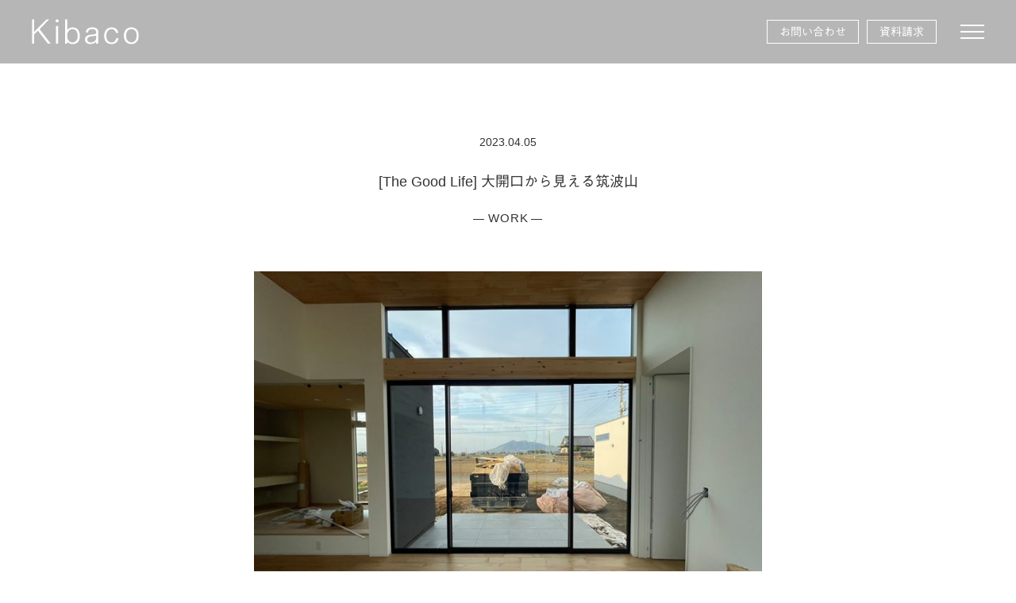

--- FILE ---
content_type: text/html; charset=UTF-8
request_url: https://kibaco.work/archives/12225.html
body_size: 11563
content:
<!DOCTYPE html>
<html dir="ltr" lang="ja" prefix="og: https://ogp.me/ns#" itemscope itemtype="http://schema.org/Organization">
<head>
<meta charset="UTF-8" />
<meta name="viewport" content="width=device-width,initial-scale=1.0">
<meta name="p:domain_verify" content="1946acc018ceaddd4bb762842754c48d" />

<link rel="profile" href="http://gmpg.org/xfn/11" />
<link rel="alternate" media="handheld" href="https://kibaco.work/" />
<link rel="icon" href="https://kibaco.work/web/wp-content/themes/kibaco/icon/favicon.ico">
<link rel="apple-touch-icon" href="https://kibaco.work/web/wp-content/themes/kibaco/icon/apple-touch-icon.png">
<link rel="stylesheet" type="text/css" media="all" href="https://kibaco.work/web/wp-content/themes/kibaco/style.css" />
<link rel="stylesheet" href="https://kibaco.work/web/wp-content/themes/kibaco/style-sp.css" media="screen and (max-width:600px)">
<link rel="stylesheet" href="https://kibaco.work/web/wp-content/themes/kibaco/css/slick.css">
<link rel="stylesheet" href="https://kibaco.work/web/wp-content/themes/kibaco/css/slick-theme.css">
<link rel="stylesheet" href="https://kibaco.work/web/wp-content/themes/kibaco/css/swipebox.css">
<link rel="stylesheet" href="https://kibaco.work/web/wp-content/themes/kibaco/css/drawer.css">
<link rel="stylesheet" href="https://cdnjs.cloudflare.com/ajax/libs/animate.css/3.5.1/animate.min.css" />
<link href="https://use.fontawesome.com/releases/v5.0.6/css/all.css" rel="stylesheet">

<!--[if lt IE 9]>
<script src="https://kibaco.work/web/wp-content/themes/kibaco/js/html5.js" type="text/javascript"></script>
<![endif]-->

<script src="https://kibaco.work/web/wp-content/themes/kibaco/js/jquery.js"></script>
<script type="text/javascript" src="https://kibaco.work/web/wp-content/themes/kibaco/js/slick.min.js" ></script>
<script type="text/javascript" src="https://kibaco.work/web/wp-content/themes/kibaco/js/jquery.bxslider.js"></script>
<script type="text/javascript" src="https://kibaco.work/web/wp-content/themes/kibaco/js/jquery.swipebox.js"></script>
<script src="https://kibaco.work/web/wp-content/themes/kibaco/js/my.js"></script>
<script src="https://cdnjs.cloudflare.com/ajax/libs/iScroll/5.2.0/iscroll.min.js"></script>
<script src="https://cdnjs.cloudflare.com/ajax/libs/drawer/3.2.2/js/drawer.min.js"></script>

<script>
$(document).ready(function() {
$('.drawer').drawer();
$('.drawer-menu li').on('click', function() {
$('.drawer').drawer('close');
});
});
</script>

<script>
$(function () {
$(".swipebox").swipebox();
});
</script>

<!--[if IE ]>-->
<script src="https://cdnjs.cloudflare.com/ajax/libs/picturefill/3.0.3/picturefill.min.js"></script>
<!--<![endif]-->

<script>
	$('#swipebox-overlay').on('click', function(e) {
	// ２．クリックされた場所の判定
	if(!$(e.target).closest('#swipebox-overlay').length && !$(e.target).closest('#button').length){
		$('#pop_up').fadeOut();
	}else if($(e.target).closest('#button').length){
		// ３．ポップアップの表示状態の判定
		if($('#pop_up').is(':hidden')){
			$('#pop_up').fadeIn();
		}else{
			$('#pop_up').fadeOut();
		}
	}
});
</script>

<!-- Global site tag (gtag.js) - Google Analytics -->
<script async src="https://www.googletagmanager.com/gtag/js?id=UA-143515782-1"></script>
<script>
  window.dataLayer = window.dataLayer || [];
  function gtag(){dataLayer.push(arguments);}
  gtag('js', new Date());

  gtag('config', 'UA-143515782-1');
</script>

<!-- Global site tag (gtag.js) - Google Ads: 731270285 -->
<script async src="https://www.googletagmanager.com/gtag/js?id=AW-731270285"></script>
<script>
  window.dataLayer = window.dataLayer || [];
  function gtag(){dataLayer.push(arguments);}
  gtag('js', new Date());

  gtag('config', 'AW-731270285');
</script>

<!-- Microsoft Clarity -->
<script type="text/javascript">
    (function(c,l,a,r,i,t,y){
        c[a]=c[a]||function(){(c[a].q=c[a].q||[]).push(arguments)};
        t=l.createElement(r);t.async=1;t.src="https://www.clarity.ms/tag/"+i;
        y=l.getElementsByTagName(r)[0];y.parentNode.insertBefore(t,y);
    })(window, document, "clarity", "script", "sb1tib42m4");
</script>


<script>
$(function(){
  $('.controls button').on('click',function(){
	console.log($(this).data('filter'));
  });
  var btn=location.search.match(/[?&]btn=(.+?)(?=&|$)/);
  if(btn) $('#'+btn[1]).trigger('click');
});
</script>






<!-- Event snippet for 電話番号タップ conversion page
In your html page, add the snippet and call gtag_report_conversion when someone clicks on the chosen link or button. -->
<script>
function gtag_report_conversion(url) {
  var callback = function () {
	if (typeof(url) != 'undefined') {
	  window.location = url;
	}
  };
  gtag('event', 'conversion', {
	  'send_to': 'AW-731270285/j9TuCOjLtvgCEI2Z2dwC',
	  'event_callback': callback
  });
  return false;
}
</script>

<!-- Google Tag Manager -->
<script>(function(w,d,s,l,i){w[l]=w[l]||[];w[l].push({'gtm.start':
new Date().getTime(),event:'gtm.js'});var f=d.getElementsByTagName(s)[0],
j=d.createElement(s),dl=l!='dataLayer'?'&l='+l:'';j.async=true;j.src=
'https://www.googletagmanager.com/gtm.js?id='+i+dl;f.parentNode.insertBefore(j,f);
})(window,document,'script','dataLayer','GTM-P4JQ84P');</script>
<!-- End Google Tag Manager -->

<!-- スムーズスクロール部分の記述 -->
<script>
$(function(){
   // #で始まるアンカーをクリックした場合に処理
   $('a[href^=#]').click(function() {
	  // スクロールの速度
	  var speed = 400; // ミリ秒
	  // アンカーの値取得
	  var href= $(this).attr("href");
	  // 移動先を取得
	  var target = $(href == "#" || href == "" ? 'html' : href);
	  // 移動先を数値で取得
	  var position = target.offset().top;
	  // スムーススクロール
	  $('body,html').animate({scrollTop:position}, speed, 'swing');
	  return false;
   });
});
</script>

<script type="text/javascript">
$(function() {
	$('.navi-toggle').click(function(){
		$('.tm_fadein li').hide();
		var cnt = $('.tm_fadein li').length;
		for (i = 0; i < cnt; i ++) {
			$('.tm_fadein li').eq(i).delay(100 * i).fadeIn(1000);
		}
	});
});
</script>

	<style>img:is([sizes="auto" i], [sizes^="auto," i]) { contain-intrinsic-size: 3000px 1500px }</style>
	
		<!-- All in One SEO 4.8.9 - aioseo.com -->
		<title>[The Good Life] 大開口から見える筑波山 | 株式会社Kibaco</title>
	<meta name="robots" content="max-snippet:-1, max-image-preview:large, max-video-preview:-1" />
	<meta name="author" content="Kibaco"/>
	<link rel="canonical" href="https://kibaco.work/archives/12225.html" />
	<meta name="generator" content="All in One SEO (AIOSEO) 4.8.9" />
		<meta property="og:locale" content="ja_JP" />
		<meta property="og:site_name" content="株式会社Kibaco" />
		<meta property="og:type" content="article" />
		<meta property="og:title" content="[The Good Life] 大開口から見える筑波山 | 株式会社Kibaco" />
		<meta property="og:url" content="https://kibaco.work/archives/12225.html" />
		<meta property="article:published_time" content="2023-04-05T13:31:17+00:00" />
		<meta property="article:modified_time" content="2023-04-05T13:31:17+00:00" />
		<meta name="twitter:card" content="summary" />
		<meta name="twitter:title" content="[The Good Life] 大開口から見える筑波山 | 株式会社Kibaco" />
		<script type="application/ld+json" class="aioseo-schema">
			{"@context":"https:\/\/schema.org","@graph":[{"@type":"Article","@id":"https:\/\/kibaco.work\/archives\/12225.html#article","name":"[The Good Life] \u5927\u958b\u53e3\u304b\u3089\u898b\u3048\u308b\u7b51\u6ce2\u5c71 | \u682a\u5f0f\u4f1a\u793eKibaco","headline":"[The Good Life] \u5927\u958b\u53e3\u304b\u3089\u898b\u3048\u308b\u7b51\u6ce2\u5c71","author":{"@id":"https:\/\/kibaco.work\/archives\/author\/kibaco#author"},"publisher":{"@id":"https:\/\/kibaco.work\/#organization"},"image":{"@type":"ImageObject","url":"https:\/\/kibaco.work\/web\/wp-content\/uploads\/2023\/04\/5d8f25839031f04b1a4567e703be31a2.jpg","width":725,"height":543},"datePublished":"2023-04-05T22:31:17+09:00","dateModified":"2023-04-05T22:31:17+09:00","inLanguage":"ja","mainEntityOfPage":{"@id":"https:\/\/kibaco.work\/archives\/12225.html#webpage"},"isPartOf":{"@id":"https:\/\/kibaco.work\/archives\/12225.html#webpage"},"articleSection":"WORK"},{"@type":"BreadcrumbList","@id":"https:\/\/kibaco.work\/archives\/12225.html#breadcrumblist","itemListElement":[{"@type":"ListItem","@id":"https:\/\/kibaco.work#listItem","position":1,"name":"\u30db\u30fc\u30e0","item":"https:\/\/kibaco.work","nextItem":{"@type":"ListItem","@id":"https:\/\/kibaco.work\/archives\/category\/ca_work#listItem","name":"WORK"}},{"@type":"ListItem","@id":"https:\/\/kibaco.work\/archives\/category\/ca_work#listItem","position":2,"name":"WORK","item":"https:\/\/kibaco.work\/archives\/category\/ca_work","nextItem":{"@type":"ListItem","@id":"https:\/\/kibaco.work\/archives\/12225.html#listItem","name":"[The Good Life] \u5927\u958b\u53e3\u304b\u3089\u898b\u3048\u308b\u7b51\u6ce2\u5c71"},"previousItem":{"@type":"ListItem","@id":"https:\/\/kibaco.work#listItem","name":"\u30db\u30fc\u30e0"}},{"@type":"ListItem","@id":"https:\/\/kibaco.work\/archives\/12225.html#listItem","position":3,"name":"[The Good Life] \u5927\u958b\u53e3\u304b\u3089\u898b\u3048\u308b\u7b51\u6ce2\u5c71","previousItem":{"@type":"ListItem","@id":"https:\/\/kibaco.work\/archives\/category\/ca_work#listItem","name":"WORK"}}]},{"@type":"Organization","@id":"https:\/\/kibaco.work\/#organization","name":"\u682a\u5f0f\u4f1a\u793eKibaco","description":"Kibaco\uff08\u304d\u3070\u3053\uff09\u306f\u3001\u30a2\u30a4\u30a2\u30f3\u3084\u5857\u308a\u58c1\u306a\u3069\u7d20\u6750\u306b\u3053\u3060\u308f\u3063\u305f\u4f4f\u5b85\u3092\u624b\u9803\u306a\u4fa1\u683c\u3067\u8a2d\u8a08\u30fb\u65bd\u5de5\u3057\u307e\u3059\u3002","url":"https:\/\/kibaco.work\/","telephone":"+81298964260","logo":{"@type":"ImageObject","url":"https:\/\/kibaco.work\/web\/wp-content\/uploads\/2021\/02\/kibaco_logo.png","@id":"https:\/\/kibaco.work\/archives\/12225.html\/#organizationLogo","width":260,"height":170},"image":{"@id":"https:\/\/kibaco.work\/archives\/12225.html\/#organizationLogo"}},{"@type":"Person","@id":"https:\/\/kibaco.work\/archives\/author\/kibaco#author","url":"https:\/\/kibaco.work\/archives\/author\/kibaco","name":"Kibaco"},{"@type":"WebPage","@id":"https:\/\/kibaco.work\/archives\/12225.html#webpage","url":"https:\/\/kibaco.work\/archives\/12225.html","name":"[The Good Life] \u5927\u958b\u53e3\u304b\u3089\u898b\u3048\u308b\u7b51\u6ce2\u5c71 | \u682a\u5f0f\u4f1a\u793eKibaco","inLanguage":"ja","isPartOf":{"@id":"https:\/\/kibaco.work\/#website"},"breadcrumb":{"@id":"https:\/\/kibaco.work\/archives\/12225.html#breadcrumblist"},"author":{"@id":"https:\/\/kibaco.work\/archives\/author\/kibaco#author"},"creator":{"@id":"https:\/\/kibaco.work\/archives\/author\/kibaco#author"},"image":{"@type":"ImageObject","url":"https:\/\/kibaco.work\/web\/wp-content\/uploads\/2023\/04\/5d8f25839031f04b1a4567e703be31a2.jpg","@id":"https:\/\/kibaco.work\/archives\/12225.html\/#mainImage","width":725,"height":543},"primaryImageOfPage":{"@id":"https:\/\/kibaco.work\/archives\/12225.html#mainImage"},"datePublished":"2023-04-05T22:31:17+09:00","dateModified":"2023-04-05T22:31:17+09:00"},{"@type":"WebSite","@id":"https:\/\/kibaco.work\/#website","url":"https:\/\/kibaco.work\/","name":"\u682a\u5f0f\u4f1a\u793eKibaco","description":"Kibaco\uff08\u304d\u3070\u3053\uff09\u306f\u3001\u30a2\u30a4\u30a2\u30f3\u3084\u5857\u308a\u58c1\u306a\u3069\u7d20\u6750\u306b\u3053\u3060\u308f\u3063\u305f\u4f4f\u5b85\u3092\u624b\u9803\u306a\u4fa1\u683c\u3067\u8a2d\u8a08\u30fb\u65bd\u5de5\u3057\u307e\u3059\u3002","inLanguage":"ja","publisher":{"@id":"https:\/\/kibaco.work\/#organization"}}]}
		</script>
		<!-- All in One SEO -->

<link rel='dns-prefetch' href='//webfonts.xserver.jp' />
<link rel='dns-prefetch' href='//stats.wp.com' />
<link rel='dns-prefetch' href='//use.fontawesome.com' />
<link rel='preconnect' href='//c0.wp.com' />
<link rel='stylesheet' id='sbi_styles-css' href='https://kibaco.work/web/wp-content/plugins/instagram-feed/css/sbi-styles.min.css?ver=6.9.1&#038;fver=20250522035540' type='text/css' media='all' />
<link rel='stylesheet' id='wp-block-library-css' href='https://c0.wp.com/c/6.8.3/wp-includes/css/dist/block-library/style.min.css' type='text/css' media='all' />
<style id='classic-theme-styles-inline-css' type='text/css'>
/*! This file is auto-generated */
.wp-block-button__link{color:#fff;background-color:#32373c;border-radius:9999px;box-shadow:none;text-decoration:none;padding:calc(.667em + 2px) calc(1.333em + 2px);font-size:1.125em}.wp-block-file__button{background:#32373c;color:#fff;text-decoration:none}
</style>
<link rel='stylesheet' id='mediaelement-css' href='https://c0.wp.com/c/6.8.3/wp-includes/js/mediaelement/mediaelementplayer-legacy.min.css' type='text/css' media='all' />
<link rel='stylesheet' id='wp-mediaelement-css' href='https://c0.wp.com/c/6.8.3/wp-includes/js/mediaelement/wp-mediaelement.min.css' type='text/css' media='all' />
<style id='jetpack-sharing-buttons-style-inline-css' type='text/css'>
.jetpack-sharing-buttons__services-list{display:flex;flex-direction:row;flex-wrap:wrap;gap:0;list-style-type:none;margin:5px;padding:0}.jetpack-sharing-buttons__services-list.has-small-icon-size{font-size:12px}.jetpack-sharing-buttons__services-list.has-normal-icon-size{font-size:16px}.jetpack-sharing-buttons__services-list.has-large-icon-size{font-size:24px}.jetpack-sharing-buttons__services-list.has-huge-icon-size{font-size:36px}@media print{.jetpack-sharing-buttons__services-list{display:none!important}}.editor-styles-wrapper .wp-block-jetpack-sharing-buttons{gap:0;padding-inline-start:0}ul.jetpack-sharing-buttons__services-list.has-background{padding:1.25em 2.375em}
</style>
<style id='global-styles-inline-css' type='text/css'>
:root{--wp--preset--aspect-ratio--square: 1;--wp--preset--aspect-ratio--4-3: 4/3;--wp--preset--aspect-ratio--3-4: 3/4;--wp--preset--aspect-ratio--3-2: 3/2;--wp--preset--aspect-ratio--2-3: 2/3;--wp--preset--aspect-ratio--16-9: 16/9;--wp--preset--aspect-ratio--9-16: 9/16;--wp--preset--color--black: #000000;--wp--preset--color--cyan-bluish-gray: #abb8c3;--wp--preset--color--white: #ffffff;--wp--preset--color--pale-pink: #f78da7;--wp--preset--color--vivid-red: #cf2e2e;--wp--preset--color--luminous-vivid-orange: #ff6900;--wp--preset--color--luminous-vivid-amber: #fcb900;--wp--preset--color--light-green-cyan: #7bdcb5;--wp--preset--color--vivid-green-cyan: #00d084;--wp--preset--color--pale-cyan-blue: #8ed1fc;--wp--preset--color--vivid-cyan-blue: #0693e3;--wp--preset--color--vivid-purple: #9b51e0;--wp--preset--gradient--vivid-cyan-blue-to-vivid-purple: linear-gradient(135deg,rgba(6,147,227,1) 0%,rgb(155,81,224) 100%);--wp--preset--gradient--light-green-cyan-to-vivid-green-cyan: linear-gradient(135deg,rgb(122,220,180) 0%,rgb(0,208,130) 100%);--wp--preset--gradient--luminous-vivid-amber-to-luminous-vivid-orange: linear-gradient(135deg,rgba(252,185,0,1) 0%,rgba(255,105,0,1) 100%);--wp--preset--gradient--luminous-vivid-orange-to-vivid-red: linear-gradient(135deg,rgba(255,105,0,1) 0%,rgb(207,46,46) 100%);--wp--preset--gradient--very-light-gray-to-cyan-bluish-gray: linear-gradient(135deg,rgb(238,238,238) 0%,rgb(169,184,195) 100%);--wp--preset--gradient--cool-to-warm-spectrum: linear-gradient(135deg,rgb(74,234,220) 0%,rgb(151,120,209) 20%,rgb(207,42,186) 40%,rgb(238,44,130) 60%,rgb(251,105,98) 80%,rgb(254,248,76) 100%);--wp--preset--gradient--blush-light-purple: linear-gradient(135deg,rgb(255,206,236) 0%,rgb(152,150,240) 100%);--wp--preset--gradient--blush-bordeaux: linear-gradient(135deg,rgb(254,205,165) 0%,rgb(254,45,45) 50%,rgb(107,0,62) 100%);--wp--preset--gradient--luminous-dusk: linear-gradient(135deg,rgb(255,203,112) 0%,rgb(199,81,192) 50%,rgb(65,88,208) 100%);--wp--preset--gradient--pale-ocean: linear-gradient(135deg,rgb(255,245,203) 0%,rgb(182,227,212) 50%,rgb(51,167,181) 100%);--wp--preset--gradient--electric-grass: linear-gradient(135deg,rgb(202,248,128) 0%,rgb(113,206,126) 100%);--wp--preset--gradient--midnight: linear-gradient(135deg,rgb(2,3,129) 0%,rgb(40,116,252) 100%);--wp--preset--font-size--small: 13px;--wp--preset--font-size--medium: 20px;--wp--preset--font-size--large: 36px;--wp--preset--font-size--x-large: 42px;--wp--preset--spacing--20: 0.44rem;--wp--preset--spacing--30: 0.67rem;--wp--preset--spacing--40: 1rem;--wp--preset--spacing--50: 1.5rem;--wp--preset--spacing--60: 2.25rem;--wp--preset--spacing--70: 3.38rem;--wp--preset--spacing--80: 5.06rem;--wp--preset--shadow--natural: 6px 6px 9px rgba(0, 0, 0, 0.2);--wp--preset--shadow--deep: 12px 12px 50px rgba(0, 0, 0, 0.4);--wp--preset--shadow--sharp: 6px 6px 0px rgba(0, 0, 0, 0.2);--wp--preset--shadow--outlined: 6px 6px 0px -3px rgba(255, 255, 255, 1), 6px 6px rgba(0, 0, 0, 1);--wp--preset--shadow--crisp: 6px 6px 0px rgba(0, 0, 0, 1);}:where(.is-layout-flex){gap: 0.5em;}:where(.is-layout-grid){gap: 0.5em;}body .is-layout-flex{display: flex;}.is-layout-flex{flex-wrap: wrap;align-items: center;}.is-layout-flex > :is(*, div){margin: 0;}body .is-layout-grid{display: grid;}.is-layout-grid > :is(*, div){margin: 0;}:where(.wp-block-columns.is-layout-flex){gap: 2em;}:where(.wp-block-columns.is-layout-grid){gap: 2em;}:where(.wp-block-post-template.is-layout-flex){gap: 1.25em;}:where(.wp-block-post-template.is-layout-grid){gap: 1.25em;}.has-black-color{color: var(--wp--preset--color--black) !important;}.has-cyan-bluish-gray-color{color: var(--wp--preset--color--cyan-bluish-gray) !important;}.has-white-color{color: var(--wp--preset--color--white) !important;}.has-pale-pink-color{color: var(--wp--preset--color--pale-pink) !important;}.has-vivid-red-color{color: var(--wp--preset--color--vivid-red) !important;}.has-luminous-vivid-orange-color{color: var(--wp--preset--color--luminous-vivid-orange) !important;}.has-luminous-vivid-amber-color{color: var(--wp--preset--color--luminous-vivid-amber) !important;}.has-light-green-cyan-color{color: var(--wp--preset--color--light-green-cyan) !important;}.has-vivid-green-cyan-color{color: var(--wp--preset--color--vivid-green-cyan) !important;}.has-pale-cyan-blue-color{color: var(--wp--preset--color--pale-cyan-blue) !important;}.has-vivid-cyan-blue-color{color: var(--wp--preset--color--vivid-cyan-blue) !important;}.has-vivid-purple-color{color: var(--wp--preset--color--vivid-purple) !important;}.has-black-background-color{background-color: var(--wp--preset--color--black) !important;}.has-cyan-bluish-gray-background-color{background-color: var(--wp--preset--color--cyan-bluish-gray) !important;}.has-white-background-color{background-color: var(--wp--preset--color--white) !important;}.has-pale-pink-background-color{background-color: var(--wp--preset--color--pale-pink) !important;}.has-vivid-red-background-color{background-color: var(--wp--preset--color--vivid-red) !important;}.has-luminous-vivid-orange-background-color{background-color: var(--wp--preset--color--luminous-vivid-orange) !important;}.has-luminous-vivid-amber-background-color{background-color: var(--wp--preset--color--luminous-vivid-amber) !important;}.has-light-green-cyan-background-color{background-color: var(--wp--preset--color--light-green-cyan) !important;}.has-vivid-green-cyan-background-color{background-color: var(--wp--preset--color--vivid-green-cyan) !important;}.has-pale-cyan-blue-background-color{background-color: var(--wp--preset--color--pale-cyan-blue) !important;}.has-vivid-cyan-blue-background-color{background-color: var(--wp--preset--color--vivid-cyan-blue) !important;}.has-vivid-purple-background-color{background-color: var(--wp--preset--color--vivid-purple) !important;}.has-black-border-color{border-color: var(--wp--preset--color--black) !important;}.has-cyan-bluish-gray-border-color{border-color: var(--wp--preset--color--cyan-bluish-gray) !important;}.has-white-border-color{border-color: var(--wp--preset--color--white) !important;}.has-pale-pink-border-color{border-color: var(--wp--preset--color--pale-pink) !important;}.has-vivid-red-border-color{border-color: var(--wp--preset--color--vivid-red) !important;}.has-luminous-vivid-orange-border-color{border-color: var(--wp--preset--color--luminous-vivid-orange) !important;}.has-luminous-vivid-amber-border-color{border-color: var(--wp--preset--color--luminous-vivid-amber) !important;}.has-light-green-cyan-border-color{border-color: var(--wp--preset--color--light-green-cyan) !important;}.has-vivid-green-cyan-border-color{border-color: var(--wp--preset--color--vivid-green-cyan) !important;}.has-pale-cyan-blue-border-color{border-color: var(--wp--preset--color--pale-cyan-blue) !important;}.has-vivid-cyan-blue-border-color{border-color: var(--wp--preset--color--vivid-cyan-blue) !important;}.has-vivid-purple-border-color{border-color: var(--wp--preset--color--vivid-purple) !important;}.has-vivid-cyan-blue-to-vivid-purple-gradient-background{background: var(--wp--preset--gradient--vivid-cyan-blue-to-vivid-purple) !important;}.has-light-green-cyan-to-vivid-green-cyan-gradient-background{background: var(--wp--preset--gradient--light-green-cyan-to-vivid-green-cyan) !important;}.has-luminous-vivid-amber-to-luminous-vivid-orange-gradient-background{background: var(--wp--preset--gradient--luminous-vivid-amber-to-luminous-vivid-orange) !important;}.has-luminous-vivid-orange-to-vivid-red-gradient-background{background: var(--wp--preset--gradient--luminous-vivid-orange-to-vivid-red) !important;}.has-very-light-gray-to-cyan-bluish-gray-gradient-background{background: var(--wp--preset--gradient--very-light-gray-to-cyan-bluish-gray) !important;}.has-cool-to-warm-spectrum-gradient-background{background: var(--wp--preset--gradient--cool-to-warm-spectrum) !important;}.has-blush-light-purple-gradient-background{background: var(--wp--preset--gradient--blush-light-purple) !important;}.has-blush-bordeaux-gradient-background{background: var(--wp--preset--gradient--blush-bordeaux) !important;}.has-luminous-dusk-gradient-background{background: var(--wp--preset--gradient--luminous-dusk) !important;}.has-pale-ocean-gradient-background{background: var(--wp--preset--gradient--pale-ocean) !important;}.has-electric-grass-gradient-background{background: var(--wp--preset--gradient--electric-grass) !important;}.has-midnight-gradient-background{background: var(--wp--preset--gradient--midnight) !important;}.has-small-font-size{font-size: var(--wp--preset--font-size--small) !important;}.has-medium-font-size{font-size: var(--wp--preset--font-size--medium) !important;}.has-large-font-size{font-size: var(--wp--preset--font-size--large) !important;}.has-x-large-font-size{font-size: var(--wp--preset--font-size--x-large) !important;}
:where(.wp-block-post-template.is-layout-flex){gap: 1.25em;}:where(.wp-block-post-template.is-layout-grid){gap: 1.25em;}
:where(.wp-block-columns.is-layout-flex){gap: 2em;}:where(.wp-block-columns.is-layout-grid){gap: 2em;}
:root :where(.wp-block-pullquote){font-size: 1.5em;line-height: 1.6;}
</style>
<link rel='stylesheet' id='wpvrfontawesome-css' href='https://use.fontawesome.com/releases/v6.5.1/css/all.css?ver=8.5.35' type='text/css' media='all' />
<link rel='stylesheet' id='panellium-css-css' href='https://kibaco.work/web/wp-content/plugins/wpvr/public/lib/pannellum/src/css/pannellum.css?ver=1&#038;fver=20250718030306' type='text/css' media='all' />
<link rel='stylesheet' id='videojs-css-css' href='https://kibaco.work/web/wp-content/plugins/wpvr/public/lib/pannellum/src/css/video-js.css?ver=1&#038;fver=20250718030306' type='text/css' media='all' />
<link rel='stylesheet' id='videojs-vr-css-css' href='https://kibaco.work/web/wp-content/plugins/wpvr/public/lib/videojs-vr/videojs-vr.css?ver=1&#038;fver=20250718030306' type='text/css' media='all' />
<link rel='stylesheet' id='owl-css-css' href='https://kibaco.work/web/wp-content/plugins/wpvr/public/css/owl.carousel.css?ver=8.5.35&#038;fver=20250718030306' type='text/css' media='all' />
<link rel='stylesheet' id='wpvr-css' href='https://kibaco.work/web/wp-content/plugins/wpvr/public/css/wpvr-public.css?ver=8.5.35&#038;fver=20250718030306' type='text/css' media='all' />
<script type="text/javascript" src="https://c0.wp.com/c/6.8.3/wp-includes/js/jquery/jquery.min.js" id="jquery-core-js"></script>
<script type="text/javascript" src="https://c0.wp.com/c/6.8.3/wp-includes/js/jquery/jquery-migrate.min.js" id="jquery-migrate-js"></script>
<script type="text/javascript" src="//webfonts.xserver.jp/js/xserverv3.js?fadein=0&amp;ver=2.0.8" id="typesquare_std-js"></script>
<script type="text/javascript" src="https://kibaco.work/web/wp-content/plugins/wpvr/public/lib/pannellum/src/js/pannellum.js?ver=1&amp;fver=20250718030306" id="panellium-js-js"></script>
<script type="text/javascript" src="https://kibaco.work/web/wp-content/plugins/wpvr/public/lib/pannellum/src/js/libpannellum.js?ver=1&amp;fver=20250718030306" id="panelliumlib-js-js"></script>
<script type="text/javascript" src="https://kibaco.work/web/wp-content/plugins/wpvr/public/js/video.js?ver=1&amp;fver=20250718030306" id="videojs-js-js"></script>
<script type="text/javascript" src="https://kibaco.work/web/wp-content/plugins/wpvr/public/lib/videojs-vr/videojs-vr.js?ver=1&amp;fver=20250718030306" id="videojsvr-js-js"></script>
<script type="text/javascript" src="https://kibaco.work/web/wp-content/plugins/wpvr/public/lib/pannellum/src/js/videojs-pannellum-plugin.js?ver=1&amp;fver=20250718030306" id="panelliumvid-js-js"></script>
<script type="text/javascript" src="https://kibaco.work/web/wp-content/plugins/wpvr/public/js/owl.carousel.js?ver=71745a9ee3f0fabf4f98d0a8e87bc907&amp;fver=20250718030306" id="owl-js-js"></script>
<script type="text/javascript" src="https://kibaco.work/web/wp-content/plugins/wpvr/public/js/jquery.cookie.js?ver=1&amp;fver=20250718030306" id="jquery_cookie-js"></script>
	<style>img#wpstats{display:none}</style>
		

<!-- Meta Pixel Code -->
<script>
!function(f,b,e,v,n,t,s)
{if(f.fbq)return;n=f.fbq=function(){n.callMethod?
n.callMethod.apply(n,arguments):n.queue.push(arguments)};
if(!f._fbq)f._fbq=n;n.push=n;n.loaded=!0;n.version='2.0';
n.queue=[];t=b.createElement(e);t.async=!0;
t.src=v;s=b.getElementsByTagName(e)[0];
s.parentNode.insertBefore(t,s)}(window, document,'script',
'https://connect.facebook.net/en_US/fbevents.js');
fbq('init', '1497360121300391');
fbq('track', 'PageView');
</script>
<noscript><img height="1" width="1" style="display:none"
src="https://www.facebook.com/tr?id=1497360121300391&ev=PageView&noscript=1"
/></noscript>
<!-- End Meta Pixel Code -->

</head>
<body class="wp-singular post-template-default single single-post postid-12225 single-format-standard wp-theme-kibaco" ontouchstart>
	
<!-- Google Tag Manager (noscript) -->
<noscript><iframe src="https://www.googletagmanager.com/ns.html?id=GTM-P4JQ84P"
height="0" width="0" style="display:none;visibility:hidden"></iframe></noscript>
<!-- End Google Tag Manager (noscript) -->

<div class="drawer drawer--right">
	<div role="banner">
		<button type="button" class="drawer-toggle drawer-hamburger">
			<span class="sr-only">toggle navigation</span>
			<span class="drawer-hamburger-icon"></span>
		</button>
		<nav class="drawer-nav" role="navigation">
			<div class="d_sns">
	   			<div class="sns">
					<ul>
						<li class="hs_instagram"><a href="https://www.instagram.com/kibaco.work/" target="_blank">Instagram</a></li>
						<li class="hs_pinterest"><a href="https://www.pinterest.jp/kibaco000/" target="_blank">Pinterest</a></li>
					</ul>
				</div><!-- .sns -->
			</div><!-- .d_sns -->
				
			<ul class="drawer-menu">
				<li><a class="drawer-brand" href="https://kibaco.work"><span class="en">HOME</span>ホーム</a></li>
				<li><a class="drawer-brand" href="https://kibaco.work/works"><span class="en">WORKS</span>施工事例</a></li>
				<li><a class="drawer-brand" href="https://kibaco.work/project"><span class="en">PROJECT</span>プロジェクト</a></li>
				<li><a class="drawer-brand" href="https://kibaco.work/material"><span class="en">FEATURE</span>特集</a></li>
				<li><a class="drawer-brand" href="https://kibaco.work/concept"><span class="en">CONCEPT</span>こだわり</a></li>
				<li><a class="drawer-brand" href="https://kibaco.work/about"><span class="en">ABOUT US</span>きばこのこと</a></li>
				<li><a class="drawer-brand" href="https://kibaco.work/news"><span class="en">BLOG&amp;NEWS</span>ブログ＆ニュース</a></li>
				<li><a class="drawer-brand" href="https://kibaco.work/openhouse_list"><span class="en">OPEN HOUSE</span>完成見学会</a></li>
				<li><a class="drawer-brand" href="https://kibaco.work/forsale"><span class="en">FOR SALE</span>売地情報<span class="waku">売却済</span></a></li>
				<li><a class="drawer-brand" href="https://kibaco.work/catalog"><span class="en">CATALOG</span>資料請求</a></li>
				<li><a class="drawer-brand" href="https://kibaco.work/contact"><span class="en">CONTACT</span>お問い合わせ</a></li>
				<li><a class="drawer-brand" href="https://kibaco.work/access"><span class="en">ACCESS</span>アクセス</a></li>
			</ul>
		</nav>
	</div>
</div><!-- .drawer -->

<div id="TO"></div>

<div id="wrapper" class="hfeed">
	<header id="header">
		<div id="masthead">
			<div id="branding" role="banner">
   				<h1 id="site-description">Kibaco（きばこ）は、アイアンや塗り壁など素材にこだわった住宅を手頃な価格で設計・施工します。</h1>
   				
   				<div class="h_sns">
	   				<div class="sns">
						<ul>
							<li class="hs_tel"><a onclick="return gtag_report_conversion('tel:0298964260');" href="tel:0298964260">Tel</a></li>
							<li class="hs_file"><a href="catalog">Catalog</a></li>
							<li class="hs_contact"><a href="contact">Contact</a></li>
							<li class="hs_instagram"><a href="https://www.instagram.com/kibaco.work/" target="_blank">Instagram</a></li>
							<li class="hs_pinterest"><a href="https://www.pinterest.jp/kibaco000/" target="_blank">Pinterest</a></li>
						</ul>
					</div><!-- .sns -->
				</div><!-- .h_sns -->
				
								<h2 id="site-title">
					<a href="https://kibaco.work" title="株式会社Kibaco" rel="home">株式会社Kibaco</a>
				</h2>
				
				<div class="h_contact">
					<ul>
						<li class="hc_contact"><a href="contact">お問い合わせ</a></li>
						<li class="hc_catalog"><a href="catalog">資料請求</a></li>
					</ul>
				</div><!-- .h_contact -->
				
				<div class="s_menu">
	   				<ul>
		   				<li><a href="https://kibaco.work/archives/category/ca_blog">BLOG</a></li>
		   				<li><a href="works">WORKS</a></li>
		   				<li><a href="catalog">CATALOG</a></li>
		   			</ul>
				</div><!-- .s_menu -->
			</div><!-- #branding -->
			
			<div id="access" role="navigation">
								<div class="skip-link screen-reader-text"><a href="#content" title="コンテンツへスキップ">コンテンツへスキップ</a></div>
								<div class="menu-header"><ul id="menu-g_nav" class="menu"><li id="menu-item-28" class="menu-item menu-item-type-post_type menu-item-object-page menu-item-home menu-item-28"><a href="https://kibaco.work/"><span class="normal">HOME</span><span class="hover">ホーム</span></a></li>
<li id="menu-item-214" class="menu-item menu-item-type-post_type menu-item-object-page menu-item-214"><a href="https://kibaco.work/works"><span class="normal">WORKS</span><span class="hover">施工事例</span></a></li>
<li id="menu-item-4669" class="menu-item menu-item-type-post_type menu-item-object-page menu-item-4669"><a href="https://kibaco.work/material-catalog"><span class="normal">FEATURE</span><span class="hover">特集</span></a></li>
<li id="menu-item-29" class="menu-item menu-item-type-post_type menu-item-object-page menu-item-29"><a href="https://kibaco.work/?page_id=22"><span class="normal">CONCEPT</span><span class="hover">こだわり</span></a></li>
<li id="menu-item-252" class="menu-item menu-item-type-post_type menu-item-object-page menu-item-252"><a href="https://kibaco.work/about"><span class="normal">ABOUT US</span><span class="hover">きばこのこと</span></a></li>
<li id="menu-item-371" class="access_news menu-item menu-item-type-post_type menu-item-object-page current_page_parent menu-item-371"><a href="https://kibaco.work/news"><span class="normal">BLOG&#038;NEWS</span><span class="hover">ブログ＆ニュース</span></a></li>
<li id="menu-item-8925" class="menu-item menu-item-type-post_type menu-item-object-page menu-item-8925"><a href="https://kibaco.work/openhouse_list"><span class="normal">OPEN HOUSE</span><span class="hover">完成見学会</span></a></li>
<li id="menu-item-9922" class="menu-item menu-item-type-post_type menu-item-object-page menu-item-9922"><a href="https://kibaco.work/forsale"><span class="normal">FOR SALE</span><span class="hover">売地情報</span></a></li>
<li id="menu-item-3132" class="menu-item menu-item-type-post_type menu-item-object-page menu-item-3132"><a href="https://kibaco.work/catalog"><span class="normal">CATALOG</span><span class="hover">資料請求</span></a></li>
<li id="menu-item-31" class="menu-item menu-item-type-post_type menu-item-object-page menu-item-31"><a href="https://kibaco.work/contact"><span class="normal">CONTACT</span><span class="hover">お問い合わせ</span></a></li>
<li id="menu-item-30" class="menu-item menu-item-type-post_type menu-item-object-page menu-item-30"><a href="https://kibaco.work/access"><span class="normal">ACCESS</span><span class="hover">アクセス</span></a></li>
</ul></div>			</div><!-- #access -->
		</div><!-- #masthead -->















<div class="top_img"><img src="https://kibaco.work/web/wp-content/themes/kibaco/images/news_top.jpg" alt="ブログ＆ニュース｜株式会社Kibaco" class="pc"><img src="https://kibaco.work/web/wp-content/themes/kibaco/images/news_top_sp.jpg" alt="ブログ＆ニュース｜株式会社Kibaco" class="sp"></div>































































































































<!---TOPページスライダー画像--->
			

</header><!-- #header -->

<div id="main">

<!--<h3 class="entry-title"><span>BLOG&amp;NEWS</span>ブログ＆ニュース</h3>-->

<div class="w640">
	<div id="container" class="one-column">
		<div id="content" role="main">
			

					<div id="post-12225" class="post-12225 post type-post status-publish format-standard has-post-thumbnail hentry category-ca_work">
						<div class="entry-meta">
						<span class="date updated">2023.04.05<span>
					</div><!-- .entry-meta -->
					
					<h3 class="single-title">[The Good Life] 大開口から見える筑波山</h3>
					
					<div class="single_category"><ul class="post-categories">
	<li><a href="https://kibaco.work/archives/category/ca_work" rel="category tag">WORK</a></li></ul></div>

					<div class="entry-content">
						<p><img fetchpriority="high" decoding="async" src="https://kibaco.work/web/wp-content/uploads/2023/04/5d8f25839031f04b1a4567e703be31a2.jpg" alt="" width="725" height="543" class="alignnone size-medium wp-image-12229" /><br />
<img decoding="async" src="https://kibaco.work/web/wp-content/uploads/2023/04/5f57258f84cdbc719a9ac7a6fe8b81da.jpg" alt="" width="725" height="543" class="alignnone size-medium wp-image-12228" /><br />
<img decoding="async" src="https://kibaco.work/web/wp-content/uploads/2023/04/13177e48c99e408269a7da6eb6bae565.jpg" alt="" width="725" height="543" class="alignnone size-medium wp-image-12227" /><br />
<img loading="lazy" decoding="async" src="https://kibaco.work/web/wp-content/uploads/2023/04/c934be25ce44e72ddb642a2aafc19290.jpg" alt="" width="725" height="543" class="alignnone size-full wp-image-12226" /></p>
<p>クロス工事・クリーニングが終わりました。リビングの大開口から見える筑波山が最高です。開口の大きさと高さにこだわった甲斐もあり、とってもよいバランスです。</p>
<p>キッチンエリアには、グラフテクトのコの字キッチンが鎮座しています。圧巻の存在感です。これだけ広くて収納が多いと料理も楽しくできそうです。</p>
<p>寝室は、暗めのトーンで仕上げました。この後、黒系の畳を配置して、より色味をひきしめていきます。この寝室からも筑波山が望めるのですが、圧巻の眺望です。</p>
<p>G.W.中5/4-7の４日間完成見学会を開催予定です。他ではなかなか見ることのできない、こだわりの平屋です。ぜひたくさんの方に見ていただきたいです！！</p>
											</div><!-- .entry-content -->


					<div class="entry-utility">
						<span class="date updated">2023.04.05</span>
											</div><!-- .entry-utility -->
				</div><!-- #post-## -->

				<div id="nav-below" class="navigation">
					<div class="nav-previous"><a href="https://kibaco.work/archives/12213.html" rel="prev"><span class="meta-nav"></span>← BACK</a></div>
					<div class="nav-next"><a href="https://kibaco.work/archives/12240.html" rel="next">NEXT →<span class="meta-nav"></span></a></div>
				</div><!-- #nav-below -->



		</div><!-- #content -->
	</div><!-- #container -->
</div><!-- .w640 -->
	
</div><!-- #main -->

<div class="bottom_menu sp">
	<div class="sns">
		<ul>
			<li class="hs_tel"><a onclick="return gtag_report_conversion('tel:0298964260');" href="tel:0298964260">Tel</a></li>
			<li class="hs_file"><a href="catalog">Catalog</a></li>
			<li class="hs_contact"><a href="contact">Contact</a></li>
			<li class="hs_instagram"><a href="https://www.instagram.com/kibaco.work/" target="_blank">Instagram</a></li>
			<li class="hs_pinterest"><a href="https://www.pinterest.jp/kibaco000/" target="_blank">Pinterest</a></li>
		</ul>
	</div><!-- .sns -->
</div><!-- .bottom_menu -->

<div id="pagetop">
	<a href="#">
		<img src="https://kibaco.work/web/wp-content/themes/kibaco/images/toTop.png" alt="ページ先頭へ戻る｜株式会社Kibaco">
	</a>
</div><!-- #pagetop -->

<footer id="footer" role="contentinfo">	
	<div class="inner">
		<div id="colophon">
			<div class="footer_left">
				<div id="site-info">
					<a href="https://kibaco.work/" title="株式会社Kibaco" rel="home">株式会社Kibaco</a>
				</div><!-- #site-info -->
				<div class="f_tel"><a onclick="return gtag_report_conversion('tel:0298964260');"  href="tel:0298964260">Call　029・896・4260</a></div>
			</div><!-- .footer_left -->
			
			<div class="footer_center">
				<dl>
					<dt>株式会社Kibaco</dt>
					<dd>茨城県つくば市みどりの東7-4<br><a onclick="return gtag_report_conversion('tel:0298964260');"  href="tel:0298964260">TEL 029-896-4260</a>　FAX 029-896-4263<br>OPEN 9:00−17:00　（定休日：水曜）</dd>
				</dl>
			</div><!-- .footer_center -->
			
			<div class="footer_right">
				<ul>
					<li><a href="contact">お問い合わせ</a></li>
					<li><a href="catalog">資料請求</a></li>
				</ul>
			</div><!-- .footer_right -->
			
			<div class="f_sns">
				<ul>
					<li class="fs_instagram"><a href="https://www.instagram.com/kibaco.work/" target="_blank">Instagram</a></li>
					<li class="fs_pinterest"><a href="https://www.pinterest.jp/kibaco000/" target="_blank">Pinterest</a></li>
				</ul>
			</div><!-- .f_sns -->
		</div><!-- #colophon -->

		<div id="site-generator">
			<div class="f_policy">
				<ul>
					<li><a href="site-policy">サイト利用規約</a></li>
					<li><a href="privacy-policy">個人情報保護方針</a></li>
				</ul>
			</div><!-- .f_policy -->
			<div class="copyright">&copy; 2019 Kibaco co.,Ltd. All Rights Reserved.</div>
		</div><!-- #site-generator -->
	</div><!-- .inner -->
	
			<div class="bread pc">
			<div class="inner">
				<ul class="breadcrumbs">
<li><a href="https://kibaco.work/">ホーム</a></li>
	<li><a href="https://kibaco.work/archives/category/ca_work" rel="category tag">WORK</a></li>
	<li>[The Good Life] 大開口から見える筑波山</li>
</ul>
			</div><!-- .inner -->
		</div>
	</footer><!-- #footer -->

</div><!-- #wrapper -->

<script type="speculationrules">
{"prefetch":[{"source":"document","where":{"and":[{"href_matches":"\/*"},{"not":{"href_matches":["\/web\/wp-*.php","\/web\/wp-admin\/*","\/web\/wp-content\/uploads\/*","\/web\/wp-content\/*","\/web\/wp-content\/plugins\/*","\/web\/wp-content\/themes\/kibaco\/*","\/*\\?(.+)"]}},{"not":{"selector_matches":"a[rel~=\"nofollow\"]"}},{"not":{"selector_matches":".no-prefetch, .no-prefetch a"}}]},"eagerness":"conservative"}]}
</script>
<!-- Instagram Feed JS -->
<script type="text/javascript">
var sbiajaxurl = "https://kibaco.work/web/wp-admin/admin-ajax.php";
</script>
<script type="text/javascript" id="wpvr-js-extra">
/* <![CDATA[ */
var wpvr_public = {"notice_active":"","notice":"","is_pro_active":""};
/* ]]> */
</script>
<script type="text/javascript" src="https://kibaco.work/web/wp-content/plugins/wpvr/public/js/wpvr-public.js?ver=8.5.35&amp;fver=20250718030306" id="wpvr-js"></script>
<script type="text/javascript" src="https://www.google.com/recaptcha/api.js?render=6Ley44YpAAAAAOfOWwXTJaBDr2RRVESDOWs3_GVz&amp;ver=3.0" id="google-recaptcha-js"></script>
<script type="text/javascript" src="https://c0.wp.com/c/6.8.3/wp-includes/js/dist/vendor/wp-polyfill.min.js" id="wp-polyfill-js"></script>
<script type="text/javascript" id="wpcf7-recaptcha-js-before">
/* <![CDATA[ */
var wpcf7_recaptcha = {
    "sitekey": "6Ley44YpAAAAAOfOWwXTJaBDr2RRVESDOWs3_GVz",
    "actions": {
        "homepage": "homepage",
        "contactform": "contactform"
    }
};
/* ]]> */
</script>
<script type="text/javascript" src="https://kibaco.work/web/wp-content/plugins/contact-form-7/modules/recaptcha/index.js?ver=6.1.3&amp;fver=20251029035541" id="wpcf7-recaptcha-js"></script>
<script type="text/javascript" id="jetpack-stats-js-before">
/* <![CDATA[ */
_stq = window._stq || [];
_stq.push([ "view", JSON.parse("{\"v\":\"ext\",\"blog\":\"162583646\",\"post\":\"12225\",\"tz\":\"9\",\"srv\":\"kibaco.work\",\"j\":\"1:15.1.1\"}") ]);
_stq.push([ "clickTrackerInit", "162583646", "12225" ]);
/* ]]> */
</script>
<script type="text/javascript" src="https://stats.wp.com/e-202545.js" id="jetpack-stats-js" defer="defer" data-wp-strategy="defer"></script>

<script type="text/javascript">
if ((navigator.userAgent.indexOf('iPhone') > 0) || navigator.userAgent.indexOf('iPod') > 0 || navigator.userAgent.indexOf('Android') > 0) {
		document.write('<meta name="viewport" content="width=device-width,user-scalable=yes,maximum-scale=2">');
	}else{
		document.write('<meta name="viewport" content="width=1060,user-scalable=yes,maximum-scale=2">');
	}
</script>

<script src="https://kibaco.work/web/wp-content/themes/kibaco/js/ajaxzip2.js" type="text/javascript"></script>
<script type="text/javascript">
//<![CDATA[
$(function(){
AjaxZip2.JSONDATA = "https://kibaco.work/web/wp-content/themes/kibaco/js/data";
$('#your-zip').keyup(function(event){
AjaxZip2.zip2addr(this,'your-pref','your-addr');
})
})
//]]>
</script>

<script src="https://kibaco.work/web/wp-content/themes/kibaco/js/ofi.min.js" type="text/javascript"></script>
<script>
  	objectFitImages('img.object-fit-img');
</script>




</body>
</html>


--- FILE ---
content_type: text/html; charset=utf-8
request_url: https://www.google.com/recaptcha/api2/anchor?ar=1&k=6Ley44YpAAAAAOfOWwXTJaBDr2RRVESDOWs3_GVz&co=aHR0cHM6Ly9raWJhY28ud29yazo0NDM.&hl=en&v=naPR4A6FAh-yZLuCX253WaZq&size=invisible&anchor-ms=20000&execute-ms=15000&cb=fusfen1ny6cb
body_size: 45149
content:
<!DOCTYPE HTML><html dir="ltr" lang="en"><head><meta http-equiv="Content-Type" content="text/html; charset=UTF-8">
<meta http-equiv="X-UA-Compatible" content="IE=edge">
<title>reCAPTCHA</title>
<style type="text/css">
/* cyrillic-ext */
@font-face {
  font-family: 'Roboto';
  font-style: normal;
  font-weight: 400;
  src: url(//fonts.gstatic.com/s/roboto/v18/KFOmCnqEu92Fr1Mu72xKKTU1Kvnz.woff2) format('woff2');
  unicode-range: U+0460-052F, U+1C80-1C8A, U+20B4, U+2DE0-2DFF, U+A640-A69F, U+FE2E-FE2F;
}
/* cyrillic */
@font-face {
  font-family: 'Roboto';
  font-style: normal;
  font-weight: 400;
  src: url(//fonts.gstatic.com/s/roboto/v18/KFOmCnqEu92Fr1Mu5mxKKTU1Kvnz.woff2) format('woff2');
  unicode-range: U+0301, U+0400-045F, U+0490-0491, U+04B0-04B1, U+2116;
}
/* greek-ext */
@font-face {
  font-family: 'Roboto';
  font-style: normal;
  font-weight: 400;
  src: url(//fonts.gstatic.com/s/roboto/v18/KFOmCnqEu92Fr1Mu7mxKKTU1Kvnz.woff2) format('woff2');
  unicode-range: U+1F00-1FFF;
}
/* greek */
@font-face {
  font-family: 'Roboto';
  font-style: normal;
  font-weight: 400;
  src: url(//fonts.gstatic.com/s/roboto/v18/KFOmCnqEu92Fr1Mu4WxKKTU1Kvnz.woff2) format('woff2');
  unicode-range: U+0370-0377, U+037A-037F, U+0384-038A, U+038C, U+038E-03A1, U+03A3-03FF;
}
/* vietnamese */
@font-face {
  font-family: 'Roboto';
  font-style: normal;
  font-weight: 400;
  src: url(//fonts.gstatic.com/s/roboto/v18/KFOmCnqEu92Fr1Mu7WxKKTU1Kvnz.woff2) format('woff2');
  unicode-range: U+0102-0103, U+0110-0111, U+0128-0129, U+0168-0169, U+01A0-01A1, U+01AF-01B0, U+0300-0301, U+0303-0304, U+0308-0309, U+0323, U+0329, U+1EA0-1EF9, U+20AB;
}
/* latin-ext */
@font-face {
  font-family: 'Roboto';
  font-style: normal;
  font-weight: 400;
  src: url(//fonts.gstatic.com/s/roboto/v18/KFOmCnqEu92Fr1Mu7GxKKTU1Kvnz.woff2) format('woff2');
  unicode-range: U+0100-02BA, U+02BD-02C5, U+02C7-02CC, U+02CE-02D7, U+02DD-02FF, U+0304, U+0308, U+0329, U+1D00-1DBF, U+1E00-1E9F, U+1EF2-1EFF, U+2020, U+20A0-20AB, U+20AD-20C0, U+2113, U+2C60-2C7F, U+A720-A7FF;
}
/* latin */
@font-face {
  font-family: 'Roboto';
  font-style: normal;
  font-weight: 400;
  src: url(//fonts.gstatic.com/s/roboto/v18/KFOmCnqEu92Fr1Mu4mxKKTU1Kg.woff2) format('woff2');
  unicode-range: U+0000-00FF, U+0131, U+0152-0153, U+02BB-02BC, U+02C6, U+02DA, U+02DC, U+0304, U+0308, U+0329, U+2000-206F, U+20AC, U+2122, U+2191, U+2193, U+2212, U+2215, U+FEFF, U+FFFD;
}
/* cyrillic-ext */
@font-face {
  font-family: 'Roboto';
  font-style: normal;
  font-weight: 500;
  src: url(//fonts.gstatic.com/s/roboto/v18/KFOlCnqEu92Fr1MmEU9fCRc4AMP6lbBP.woff2) format('woff2');
  unicode-range: U+0460-052F, U+1C80-1C8A, U+20B4, U+2DE0-2DFF, U+A640-A69F, U+FE2E-FE2F;
}
/* cyrillic */
@font-face {
  font-family: 'Roboto';
  font-style: normal;
  font-weight: 500;
  src: url(//fonts.gstatic.com/s/roboto/v18/KFOlCnqEu92Fr1MmEU9fABc4AMP6lbBP.woff2) format('woff2');
  unicode-range: U+0301, U+0400-045F, U+0490-0491, U+04B0-04B1, U+2116;
}
/* greek-ext */
@font-face {
  font-family: 'Roboto';
  font-style: normal;
  font-weight: 500;
  src: url(//fonts.gstatic.com/s/roboto/v18/KFOlCnqEu92Fr1MmEU9fCBc4AMP6lbBP.woff2) format('woff2');
  unicode-range: U+1F00-1FFF;
}
/* greek */
@font-face {
  font-family: 'Roboto';
  font-style: normal;
  font-weight: 500;
  src: url(//fonts.gstatic.com/s/roboto/v18/KFOlCnqEu92Fr1MmEU9fBxc4AMP6lbBP.woff2) format('woff2');
  unicode-range: U+0370-0377, U+037A-037F, U+0384-038A, U+038C, U+038E-03A1, U+03A3-03FF;
}
/* vietnamese */
@font-face {
  font-family: 'Roboto';
  font-style: normal;
  font-weight: 500;
  src: url(//fonts.gstatic.com/s/roboto/v18/KFOlCnqEu92Fr1MmEU9fCxc4AMP6lbBP.woff2) format('woff2');
  unicode-range: U+0102-0103, U+0110-0111, U+0128-0129, U+0168-0169, U+01A0-01A1, U+01AF-01B0, U+0300-0301, U+0303-0304, U+0308-0309, U+0323, U+0329, U+1EA0-1EF9, U+20AB;
}
/* latin-ext */
@font-face {
  font-family: 'Roboto';
  font-style: normal;
  font-weight: 500;
  src: url(//fonts.gstatic.com/s/roboto/v18/KFOlCnqEu92Fr1MmEU9fChc4AMP6lbBP.woff2) format('woff2');
  unicode-range: U+0100-02BA, U+02BD-02C5, U+02C7-02CC, U+02CE-02D7, U+02DD-02FF, U+0304, U+0308, U+0329, U+1D00-1DBF, U+1E00-1E9F, U+1EF2-1EFF, U+2020, U+20A0-20AB, U+20AD-20C0, U+2113, U+2C60-2C7F, U+A720-A7FF;
}
/* latin */
@font-face {
  font-family: 'Roboto';
  font-style: normal;
  font-weight: 500;
  src: url(//fonts.gstatic.com/s/roboto/v18/KFOlCnqEu92Fr1MmEU9fBBc4AMP6lQ.woff2) format('woff2');
  unicode-range: U+0000-00FF, U+0131, U+0152-0153, U+02BB-02BC, U+02C6, U+02DA, U+02DC, U+0304, U+0308, U+0329, U+2000-206F, U+20AC, U+2122, U+2191, U+2193, U+2212, U+2215, U+FEFF, U+FFFD;
}
/* cyrillic-ext */
@font-face {
  font-family: 'Roboto';
  font-style: normal;
  font-weight: 900;
  src: url(//fonts.gstatic.com/s/roboto/v18/KFOlCnqEu92Fr1MmYUtfCRc4AMP6lbBP.woff2) format('woff2');
  unicode-range: U+0460-052F, U+1C80-1C8A, U+20B4, U+2DE0-2DFF, U+A640-A69F, U+FE2E-FE2F;
}
/* cyrillic */
@font-face {
  font-family: 'Roboto';
  font-style: normal;
  font-weight: 900;
  src: url(//fonts.gstatic.com/s/roboto/v18/KFOlCnqEu92Fr1MmYUtfABc4AMP6lbBP.woff2) format('woff2');
  unicode-range: U+0301, U+0400-045F, U+0490-0491, U+04B0-04B1, U+2116;
}
/* greek-ext */
@font-face {
  font-family: 'Roboto';
  font-style: normal;
  font-weight: 900;
  src: url(//fonts.gstatic.com/s/roboto/v18/KFOlCnqEu92Fr1MmYUtfCBc4AMP6lbBP.woff2) format('woff2');
  unicode-range: U+1F00-1FFF;
}
/* greek */
@font-face {
  font-family: 'Roboto';
  font-style: normal;
  font-weight: 900;
  src: url(//fonts.gstatic.com/s/roboto/v18/KFOlCnqEu92Fr1MmYUtfBxc4AMP6lbBP.woff2) format('woff2');
  unicode-range: U+0370-0377, U+037A-037F, U+0384-038A, U+038C, U+038E-03A1, U+03A3-03FF;
}
/* vietnamese */
@font-face {
  font-family: 'Roboto';
  font-style: normal;
  font-weight: 900;
  src: url(//fonts.gstatic.com/s/roboto/v18/KFOlCnqEu92Fr1MmYUtfCxc4AMP6lbBP.woff2) format('woff2');
  unicode-range: U+0102-0103, U+0110-0111, U+0128-0129, U+0168-0169, U+01A0-01A1, U+01AF-01B0, U+0300-0301, U+0303-0304, U+0308-0309, U+0323, U+0329, U+1EA0-1EF9, U+20AB;
}
/* latin-ext */
@font-face {
  font-family: 'Roboto';
  font-style: normal;
  font-weight: 900;
  src: url(//fonts.gstatic.com/s/roboto/v18/KFOlCnqEu92Fr1MmYUtfChc4AMP6lbBP.woff2) format('woff2');
  unicode-range: U+0100-02BA, U+02BD-02C5, U+02C7-02CC, U+02CE-02D7, U+02DD-02FF, U+0304, U+0308, U+0329, U+1D00-1DBF, U+1E00-1E9F, U+1EF2-1EFF, U+2020, U+20A0-20AB, U+20AD-20C0, U+2113, U+2C60-2C7F, U+A720-A7FF;
}
/* latin */
@font-face {
  font-family: 'Roboto';
  font-style: normal;
  font-weight: 900;
  src: url(//fonts.gstatic.com/s/roboto/v18/KFOlCnqEu92Fr1MmYUtfBBc4AMP6lQ.woff2) format('woff2');
  unicode-range: U+0000-00FF, U+0131, U+0152-0153, U+02BB-02BC, U+02C6, U+02DA, U+02DC, U+0304, U+0308, U+0329, U+2000-206F, U+20AC, U+2122, U+2191, U+2193, U+2212, U+2215, U+FEFF, U+FFFD;
}

</style>
<link rel="stylesheet" type="text/css" href="https://www.gstatic.com/recaptcha/releases/naPR4A6FAh-yZLuCX253WaZq/styles__ltr.css">
<script nonce="JJ_SmVHBj-rzIurbKkLuSw" type="text/javascript">window['__recaptcha_api'] = 'https://www.google.com/recaptcha/api2/';</script>
<script type="text/javascript" src="https://www.gstatic.com/recaptcha/releases/naPR4A6FAh-yZLuCX253WaZq/recaptcha__en.js" nonce="JJ_SmVHBj-rzIurbKkLuSw">
      
    </script></head>
<body><div id="rc-anchor-alert" class="rc-anchor-alert"></div>
<input type="hidden" id="recaptcha-token" value="[base64]">
<script type="text/javascript" nonce="JJ_SmVHBj-rzIurbKkLuSw">
      recaptcha.anchor.Main.init("[\x22ainput\x22,[\x22bgdata\x22,\x22\x22,\[base64]/TChnLEkpOnEoZyxbZCwyMSxSXSwwKSxJKSxmYWxzZSl9Y2F0Y2goaCl7dSgzNzAsZyk/[base64]/[base64]/[base64]/[base64]/[base64]/[base64]/[base64]/[base64]/[base64]/[base64]/[base64]/[base64]/[base64]\x22,\[base64]\\u003d\\u003d\x22,\x22woDCgcKCQmtpw6LCikFYwrsDNsOjTRkzaBYqf8KEw5vDlcObwq7CisOqw7ZxwoRSQQvDpMKTUHHCjz5JwoV7fcK8wrbCj8KLw6fDpMOsw4ASwpUfw7nDjMKxN8KswqDDj0xqbX7CnsOOw4BIw4k2wps0wq/CuBs4XhRyAFxDScO8EcOIaMKdwpvCv8KwecOCw5h9wrFnw70IDBvCuiE0TwvCthLCrcKDw4HCiG1HY8O5w7nCm8K2VcO3w6XCn2V4w7DCjkQZw4xEBcK5BXnCvWVGesOoPsKZIMKKw60/wqYLbsOsw5rCssOORmDDrMKNw5bCusKow6dXwpwdSV0uwp/DuGgiJsKlVcKoZsOtw6kGZybCmUBQAWl4wozClcK+w4trUMKfES1YLAoQf8OVcCIsNsOSVsOoGnIMX8K7w7zCmMOqwojCvsKLdRjDjsKfwoTClxQnw6pXwrvDigXDhFjDi8O2w4XChFgfU1B7wotaBxLDvnnCulN+KWl7DsK6TsKlwpfCslkSLx/CuMKAw5jDihTDqsKHw4zChiBaw4ZkesOWBDl6csOITcOsw7/[base64]/w57DisK1w47Ci8OWK8KYRTfCtFDDhcO7wqLCp8O1w67CisKXA8OOw7k3XmxvNVDDmMO5KcOAwohIw6YKw67DnMKOw6cZwqTDmcKVdcOUw4Bhw5QtC8OwbCTCu3/[base64]/wpHDncOkKMK5w7vCosKZw4ZGQnFIw4TDiAPCrMKjwoHCnsKNN8OWwoHCnhlEw7XChUM0w4LCu2UpwoItwqfDmlMewokVw7vCnsONQzfDgnvCg3XCq1Iiw5HDvHHDjCLDsEnCo8K7w6DCmFtRYsOdwrnDmSFwwoTDvgbCqn7DvcKdX8KFXG/[base64]/DnsODwr3DgMOEw6zCvnJ2CxgdSMKiw4DCgSNvwqZjTzLDvBXDl8OawqrCrBvDowPCm8Kgw4fDsMK5w4nDhQksesOnSMOpTRLDqxnDiXzDpMOtahPCsSFnwqxJw67CvMOuAU9Fwp0tw53CrlbDsmPDkijDisOOcTnChUEeIVsCw4p/[base64]/WsOYw7MaMMKHG8OFZTspwqLDrTvCq8Osf8Kvwr/CmMOKwpc1w4TCtWnCmMOPw4nCmXjDlcKowqw3w5nDixJCw719AXLDkMKWwr7CuS4cZsOiYcKoNEUgIEDDlMKcw6HCgMK6wp9Uwo3DqMOiTzxrwo/[base64]/wpXCqMKRJcOMwoJdRwrDlH8ew5/[base64]/esKKM8Kxw7EOQG0DKcKsYAfCtCNQMsKgwrVDPxIqw6/Dn23DtMKdYcOdwq/DkF/DusOlw5jCkk0vw5fCtWHDt8ObwqFZZMKoHsO2w4PCmGBVKcKEw5U2CMO9w6lrwod+BVFqwrzCqsOWwqtzccOQw57DhzJfGMOnw403dsKBwplvW8OdwqPDlDbChsKOEsKKDHnDvRYvw57CmkTDmmokw5JtaCgxf35jw4kXRR5zw7fDpi1VGcO2QMK+My16Hj/Dk8KQwohOwpXDv0cSwofCpSp4GsKGFcK4LnbDq2XDo8KkQsKcwr/Ds8KAGMO8SsKwPhwsw6sswoHCiCNqKcO/wqwrwoHCnsKQMz3DjsOMw6tJKHnCqhBWwqnDmVjDqcO5AsObV8OGb8OPQGLDuh4ySsKicsKTwpzDu2ZPHcOCwrhnOAPDpcOawo7DhMOvFUt1wrLCqlbCpAY+w4YZwo9Kwq/CkDU6w5wmwopCw73CjMKswqpaCSJaIm8CInnCgUrCm8O2woV7w5JnMcOmwq48TSJ9woICw57DjsO1w4d4GCHDucKWA8KYZcKywr7CrsOPN33DrBsTMsK9WsOnw5bDuSRqB3s/WcOlSsKDGsKGwotIw7fCkMKVcz3CvsKOwqNlwpMOw6jCpEIQw6kxZh8uw77CnF9tA0sEwrvDs08NaWfDs8OiVTbDgsOrwoI0w7JIWMOVJzNhQsO5AVVTw6xiwqYKw5DDjsOkwrAGGwYFwo9QN8OOwp/CpkVCSAJow4g2C2jCmMKcwppiwoAewozDscKaw6QuwrJtwpvDqcKcw5HDq1TDocKPQCp3Khlowq58wp1re8Orw5XDlVcsNQrDvsKpwpRNwr4MacK0wqFPS3DCuy1qwoExwrbCtzLDhA82w4PCpVHClSTDo8OwwrsmKyEuw7J/[base64]/CgMK0w7jCg0PDq8KtwrxnSDHCk8OGw5zCo3TDksOmwovDjR/CqsK3cMKhYDc6RFbDlSHDrMKrT8KeZ8KHSkA2EAA7wpk8w5XCo8KiCcOFNcKjw515QwJ1wphcLR/[base64]/Dk2B0EcOfwqspw7RQwqAwwrHClMOjw7pvWnU7A8KGw6p2f8KIUcOhCVzDkh0ew4/CtVbDgMOxemXDscKjwqLCgF97wrbCqMKbTcOSwovDpUIkFAzDusKpwrzCu8KoGg9OIzI3dsKPwpjCqsKmw5rCsw3DoA3DosKZw5rDnHhPHMKQdcOzNAxgW8O9wpYvwpwTEkbDv8OATiJ/AsKDwpTCgjNKw7FNKnEuRU7CtFTCjcKiw4DDssOpH1bDg8Krw5fDocKuGQF/BVbCmMOgaX7CjAsOwrlew7R+FmjDsMOxw45MAFRCA8K5w7JsIsKdw6B/E1JbDHHDqFEgBsOOwrM5w5HDvT3Cq8KAwoZdTMO7aV54BxQAwoHDocOcRMOhw57CnA9bVDLCilcCw5VEwqrChVlsezpAwovCogsMVU9gKsOcHMOhw7UWw4/[base64]/[base64]/[base64]/[base64]/[base64]/[base64]/NhxYw5vDlcK1ExXDjFonYcOvLMOHPcKtb8Ofw4t5wrrCogkCJmXDuFTDrWXCuGNSS8KAw5pAS8O7OEgswr/Dv8K7JXEPa8KdBMKOwpTDrAfCsh4jGlh5woHCuXXDuyjDqSpqGTFWw63Dv23DtsOZwpQBw4d/[base64]/[base64]/BcOpwoAtXMK1w7bCgQcUXzdSQMOdLMKvw78oEUPDs04GJMOgwoXDpHbDuRUmwo3DujzCssKkwrPDoTEwWn5WFMOHwoQqEMKKwo/DlMKnwp/CjiAiw451LGF1M8Ohw77CmV8TdcKZwoTCqk07BU7CvW0PYsOUUsO2QSnCmcOrT8KGw4pHwoHDvDXDrSIIIRlpcWDCusOsKRLDh8KSX8OMIHlHaMKEw44/[base64]/Co8OaVMOgw5rDhgfDhMKDEMKrDkJfRiQdVMKawpXDsA7CvMOICcKjwp7CohzCl8KIw404wpwww4E8EsK0AzvDh8Kjw6fCj8Ovw7o2w7ciBzPDsnM9asO3w6/Cv07DqcOqUcO+RcKhw5chw6PDvUXDvE5WaMKOfMOAL2MoAMK+XcOlwoMUKMObSF/[base64]/CmMOVwplHwrUXwrBvLn3DqjAnHBBHw5ADRW18JMK6wr7DsDByNyofwp3Cm8OdNQ1xFXo4w6nDl8Kfw5nDtMO/w7UPwqHDv8O9wq4Pc8OYw5/[base64]/Cmw90w6c0w5PChkfDsxvDm8OPw7ZcKMONw7DChhEsZcO7w5kIwrxBUsKubsKgw6BHSBE6wqgOwrAKGSpcw7FSw5VZwq10w4FPKEQ2SSEZw48vWzlcFMOFRmXDq1J3B2FNw6BbaMK9SgDDvXXDpgB5WW/ChMKwwoRlYzLClw/[base64]/KxHDl8KlFDbCrMK8w5nCq8OYXgTCoSsZIcKJJV/CscO2wrFyN8OVwrNHHcKyRcKqw6bCpcOjwozCtMO8w65uQsK+wqsEByIvwprCicKIY04HeVBhwrFaw6cwO8KFJ8K+w6tWfsKRwpMww513wqbCs2ZWw7Nrwp5KHUlIwqfCok4Xb8Ogw71Xw7cGw7VIYcOgw5jDgcKKw508f8K1FEzDjgnDosOcwoPCtg/CplLDkMKgw6vCpxvDtyDDkgPDt8KLwoDCk8OIAsKUw6EQPcOieMKPG8Oie8KPw44Pw7wYw4/DhMKXwpVRFMOqw4DDnzpyR8Knw794wqc4w5ghw5xGVcKrJsOYHsK3DTUjLDF8YGTDkiTDmsKbKsOiwrdeSyYmB8O/[base64]/[base64]/[base64]/DnEvDr8KGwrs5BSxBw4LDphp/wo5jBQnDkcOawpvCqG1Sw6Vawp/CpGvCrQ16w7fDjjLDgsOFw4EbT8K4wqDDinzCl1DDicKiwrYlUkQbw6oDwqgLRMOkB8O0wozCqgXCrTvCvMKGbTxfKMKcw67Cr8Klw6PCvsKZeTkSe13Dgw/DksOgWG09IMK0V8O7woHCmMKUHsODw64JZ8OPwpBjG8KUw5vDmVpmwo7DgcKcV8Kgw6Q8wpFZw6HCmsONasKAwqFbw4/DkMObERXDpFBpw4bCv8OOWT3Csg7CpsKKTMKwfyjDgMKJNMOHGCFNwowUG8O6KWEkw5ozbRNbwos8wr8VOcOLJ8KUw5ZfSQXCqnTCg0QpwrzDpsO3wrMTeMKdw6XDsQLDrnbCg0VdGMKFwr3CuQXCm8OoJsK7E8Kww7MxwohIJW5xPk/Dp8OTF2zDpsOiwpvDmcOZPlt0esKtw7JYwpPCllAGfUNFw6dpw407empCZ8Kgw6FFVCPDk2DDqHlGwoXDkMKvw7kMw7fDg1BXw4XCvsK7d8OAFW0VA1E1w5DDkw/Dull8VTbDl8K+R8Kow5QHw617YMK/wpbDkTjDiTFkw6R/bcKPcsKSw4XDi3xowqZdWwbDkcO/wqvDgx7DgMKtwp8Kw4gCGgrCkTcid0XCpnPCucKgFsOQNsK4woPCqcOmw4V4GcOqwqd4cGLDncKiBC3CoxpDLGPDscOfw4/CtsOlwrh4wr3CjcKtw7tDw710wrMEw43ChDF7wrQZwrk0w5oMSsKIcMKPSMK+w7s8GMKuwoJ4VcOWw7A5wpZVwrRFw6bCusOsE8O8w7DCoxQOwqxWw54aSCJGw6HDucKUwr3Duz/CrcOTJMKEw6UVKMOBwpZScUfCqMOowqjCpTLCmsKxLcKCw6jCvHbDgMOqw78ow4LDimJzRDJWaMOQwrgzwrTCnMKGa8O7wqbCqcKQwrnClsOvdnkGPMOPEcKGc1smNEDDsQ9Gwro/b3jDpcK7CcKzXcKqwoMmwo3DoSZ9w4LDkMOiesO4OyPCqMKcwqdkVSrCiMKKZ0Ngw64uV8OHw7cRw6XCqSLChyXCqhnDuMOoHMKfwp3DlSjClMKhwpXDlHJZDMKBYsKNw6DDmg/DmcK2f8Ofw7nCvcKjBUdZw4/CjGnDlUnDlS5dB8OzcnZ0ZMKrw5rCpMKGV23CjjnDvnbCgMKFw79Iwrc9WMOSw67DucO8w7IjwqBUA8OTCn9mwrYNLkbDmMOzScOrw4HCsn4jND3DoFvDgcKvw5jCssOpwq7DpQ84w5LDrRvClcKuw5JIwr3CsyduTMKnPMOrw7/CrsOLIRHClEdYw47Dv8OgwrVaw5/DtnnCksKLACMzFCM4aSsQUcKVw5bCknsJbsOVw5htGcKSYRXDs8OOwrzDncO4w6lJNEQIN2oZUx5EVsOAw6x9OgfCicKCE8Osw6FKIk/[base64]/wqfDg1IKIQTCssOQw58KBsOpwp3DmcOAwogMdHvDgjxPEWFeHsO0EDBAewLDt8OieT50PWNJw4HCqMOUwoTCpMOAeFY+G8KjwqMMwqMdw4jDtcKjYxbDvEF7VcObQhDCs8KEPD7DhsOOBsKdw6JTwoDDuhXDmhXCtzzCiy7ClWbDr8KpaiELw4Faw74EJMK0QMKgHiV/FBzDmD/DojHDqEXDv2TDosKvwocVwpvCvcKwHnzDri/CrcKyCAbCshnDncKdw7Q1FsK6Amkyw5rDik3DkRLDv8KMacOlw63DkTECBF/CqTLDn3zChnEVRDDDhsOYwpFKwpfDksOuWkzCuWBOaTfDssOJw4HDsUzDr8KGLE3DhsKRGmZiwpNVw63DvMKUMXrCh8OBDjwPd8KfOTXDvhXCtsOrDT/[base64]/CphHCksOANEjCo8Ksw58QwoDCpxPCgsOiK8O8w4QWCm0+wqnCoA8MTxzDjwwXZzIpw7ogw4XDnsOxw6snVh8VM3MGwp7Dn1zCjFw3E8K/OCrDi8OdMRDDjDXDhcK0ewReVcKIwoPDgmkXw5TClsOPesOow4LCrMKmw5t1w7jDs8KGUy/Csmh3wp/[base64]/DpTrCosO/[base64]/PBUtwq3CnMOsw4FzScOxWEHCtBPDgyrCgsK/[base64]/DtcOxwp3CoMOYWzbDpsOYdQh+V0zCpERnwrHClcKAesOACsOEw5LCtCLCpn1zw5/Dj8KOIgzDglEKYTjCohkFSgMUZGrCvnkNwrsQwoU3WApEwqVvMcKpcsKJI8OOwpHCpMKhwqfClGrCsRhUw59yw5kcLCLCulLCnE03TsOJw6szBHbCksOMOcKxKcKUSMK3FcO/wpvDoG/[base64]/[base64]/DiWk7wrUBH8O3eAjCiCB1w6Q2P2Bqw5bCsk5cQsO4XsOVe8O1UcKKbh/CiTHDn8OmP8OSPE/CgVHDmcOzO8OQw78QccOZXcK1w7vCgMOmwpw7OsOSwqvDhSLCgMKhwonDh8OmJmwJLg/Dr0LDsC4CDMKXPQ7DisKuw5c/PwIlwrfChcKpdxLCtH17w4nCsw8CVsKEdcOgw6h3wo1xYD4SwpXCijPCnMK9JEIPOjFRJH3CiMK9UDTDsXfCn1keVcOow7PCq8KRBwZGwpsQw6XCjTggc27ClxQXwq9qwqk3bnViLsOawqbDusOLwpEkwqfDs8KidX7CmsOjwocbwoPCiVbDmsOHJh/[base64]/CgwBywpjDgzhHRw7DpsOYYjgAY8KaI8Oxw59nQyjDscK8eMKEahnDhQbCkMOIw6DDp0RnwrZ/[base64]/w43ChMKASC3DuzBdKx/[base64]/CnivDnkHCtsOrw51dCxllEcO4w78+asK/w6/DvcOCM2/DvcO/dMKSwoHCpsKEXMKDJDcDAi/CiMOnSsKma1lRw5jChztFPcOIFBVkwr7Dq8Owd1XCr8Kzwo1rG8OXQsOXwpMJw5J7f8Oew60TPERoWQN+TEXClMO/[base64]/[base64]/Don7DscK3w71pw4gIF8KMw5xSJ8OpZznCrcKNPxfCnkbDhCtJQ8OeSm7CkFTCkx7DlnvCo0DDkFQ3YcOQR8KSwqvDrsKTwq/DuhrDvG/[base64]/[base64]/b8OFw4tUw6JXUV8LaMKVw5HDkw86DsK8w5fClcOSwo3DpCkfwp/CvWpcw74zw7lcwrDDjsKxwr4hXsOrM2o/fTXCvTtBw6NbIF9Ew6TCtMKsw4zCoFsTw47DhcOkFDjDn8OWw5zDucOBwo/[base64]/QcKFZ1JVTg4iw4JcEMOfwo3DtSICDsKHwoFxw7siFVLCgF5Fczg6GGnCnHpJOCXDmy3DvQBBw4HDmGZ/w4zDrsKPU2QWwr7Co8Kpw4Rqw6l8w5lXUMOkwqTCqS/DgwXDuH9Yw4jDnm7DkMK7wq0Uwr06YcK/wrfCicOWwpVrw58iw5bDgybCkxhOTjzCkcOIw6/[base64]/wrnCgMOuBRzCpMKoFicZw4h9Kxcow6cHYTjCiiTDv2UnF8OPSMKowrPDtG3DjMO/[base64]/DqgQ/NcKWAU/[base64]/[base64]/DlsOAw53Cg1I3dsK1w5HCvlJLBQ/Csx53wr1WAMKrXH9tNX3DgXsew5ZlwqDCtVXDtXFVw5cYBTTCkEbDlMOBwpVXZWDDisOBwoDCjMOCw709csO9eA/DtsORJABkw7VJUxlPG8O/[base64]/CjzBIw6Rawptaw4AzYBHCrg7CscObw5bCucOzw6DCiWDCq8O1wotlw79kw4wmZ8KgOsOGc8KbKwHClsORwo3Ck17CnMK2w5k9w4/[base64]/DnUxRwr7DlTbDtMOgw7HDsybDm8OnfcKlwoHCmsODYMOXL2LDmgVxc8O/HB/DosOkScOfGsKqw5zDn8KRwrQAw4fCkWXChRpPV00SW3TDh2jDs8O0ZsKTw5HCssKSwpHDjsO4woBwE3YTOhYNR35HTcO+wpLCmyHDpU0ZwpNHw6DDocKdw4ZIw7PCt8KHVDQ7w4VSd8K1ZH/DsMO9B8OoVxFzwqvDkFPDocO9EScIQsOqworDp0YIwqbDmsKiw5how6bCqw5OFsKyQMKZHHHDjMKVWkRswqMzVsOMLBjDkHpywrsdwqo8wo9bGVzCszLClUfDqzzDqnDDn8OKUhp7aiAKwqXDtjgFw7/CnsOfwqQSwoLCuMO+QEMPw4pXwrVdUMOWPHbCoEDDrsO7Ql5LJ2DDp8KVRyDCnlscw5snw4oXCCUyGErCuMK6Y3XCq8OmQcKtUsKmwopTdsOdc34OwpLDtFbDiF9cw6c8Eh1Cw55Fwr3Djw/DvDA+N2t0w5rDpcKKw5x/[base64]/DhcKvLMOMwrXCpsOVw5gNK0fDhBJPwqlMwr1mwodkw4B5C8KDPT3DrsOLw6nDqcO5UVxJw6RxRjIFw6nDvETCjFsra8O9MXfDnV3DnMKSwo/DlwhXw4/CoMOUw4wrZcKnw7vDgArDoGnDghkbwovDvnXDkVc1BsOpOsKwwpTDtwnDmj/DpcKjwo0kw4F/B8Oiw4A2w645IMKywogVAsOWC0F/P8O2D8OKbgBHwoUrwpPCi8OXwpBZwpnCtTPCsyBPVhzClDTDqMK7w69kwrPDkjvCmCAywoDCiMKcw6/CrSwYwozDoyfCrsK8WsKYw6jDo8KcwofDoGswwqZVw4/Ds8OqAMKIwqnCpx8zCRZ8RsKtw79LQTILwplabcK1w6TCvsOvEQjDk8Oce8KkdsKyImESwqXCuMK2V1fChcKCLF7Ch8KdS8KWwpcAPBPCvMKLwrDDl8O2fMK5w44Yw7BFXSs6KgNuw7bCrcKTSGYeRMORw5jCs8Kxw71tw5bCpQFyMcKpw7l/BDLCicKZw7XDrWTDvjzDo8KIw49QXj5Ww4sFwrHDosK5w5UEwr/[base64]/[base64]/w5rCvyvDosKSw7nCjT0SbcKqc0oSV8OgasK5woLDosOEw5Jxwr7CvsOrWmPDp1RiwrjDpC0kc8Kmw4BTwqzCn3zCsAVrL2UXw7zCmsOGw6dow6QGw5fDg8KeIgTDlMKkwpIfwpsKPMO/bVHClMOlwrjDt8OwwqjDij8Xw6PDk0Y4wrosAxTCg8OUczd7WyIwMMOFScOkBVpkNcKew6fDpWRSwrg+WmvCi21Sw4zChFTDucKECDZ7w7nCmVpOwpnDvB5jRUnDgwjCrBLCrcOZwojDvsOPa0TDpVzDkcOOLmhvw6/CkixEwqUxFcKzdMONGTM+wrIeXsKLUTcbwok/w57CnsOwI8OORSvChxLCiVvDpVnDj8Ovw67CvMOrwoFgRMOfLBYAOlUOQTfDlHjDmnDCtV/CiHUAMMOlQ8K9wo3DmEHDnUPClMOBSEfClcKYK8O/[base64]/M8ORw4csw7rCj8Kmw64rwqJIGFBnTcKsw4Ufw6whXS3DqE7DlMONLDjDocKYwq/CrRLDrwJ2Jw4uAnbChE/Dk8KBVy4HwpHCqMKgMC8sG8OMAhUAwoJPw4RuJ8Olw5LCnjQBwpE8CX/Drj7DjcO/w5sPJcOjYsOew4k5fgvCr8KDwr3DvcKpw4zCg8KqcTbCucKYBcKHw4kHUHhDJFTCscKXw6zDuMK4wp3DkyxiCH5LbxjCmsKzZcOGT8KCw67Dk8KFw7dfWcOPNcK9w4rDnMONw5TCnzkVPMKJFx4nPsKrwqgbZMKfZsKgw5HCrsK4aD55am/[base64]/Dh0bCoV8rwpI2wobDmcKcEsKVwq4Ow7lwLcOvw6N8wrUcw4LDkXrDgMKUw5B/JT8rw6ZSBlLCiUTDmXcDKRtCw5hmNVVywp4SMcO8f8KtwqjCrmnDqcKVwqDDk8KMwqRBcCnDt11qwqwZY8ObwoTDpnd+B0PCgMK2J8KyIwsuw6PCvFnCu1VmwoBYw5bCt8OyZRJPCn5MRMOyfsK6L8K0wp7CoMOPwq1Gw6w/SxfCosKZBnUQwprDlsOVVW4jGMKNElDDviwiwq9cEMOyw7UIwqZUO34wBhglw4g0LMKSw5bDlCAJTTPCn8K/[base64]/wrbChMO3wrXDsm7DukZwDSRXWitYw4h4fcOlwqEgw7zDrnoSL3nDkA1VwqZEwo5vw5XChhTCl1ZFwrHCrVRhwqXDlQ/CjElPwqIFw68Cw75OVljChcO2JcOEwoLDqsOcwqRqw7Z8aB1fVWl1BwzCrQdDWsOxw7zCvTUNIxnDjn0oZsKBw4zDjsOmcMOkw6Ynwql8wprCjz5gw4pNPD9oUC8MOcOHFsO0wq97w7bCtMKAw7tJJcO/[base64]/CmMKEFWnDhMOibSZ0XSM7wprCoiBHw5R6w5lCw4Zaw55Nbi/CjDo5EMKHw4XDvsOOJMKZVwrCuHEzw6YswrrCgsO0KWN+w5DDpsKQA3HDk8Knw7TCpEjDpcOWwpoUGcOIw5MXVzjCqcKcwoHDi2LCtyTDqMKVXWPCocKDbWjDlMOgw5ArwrnCqBN0wobCpHbDtDnDs8O6w5zDpzE5w73Cu8ODwprCmHnClMKTw4/DusKOT8KINSI/OsO/G1F5HAE4wptzwp/DhT/CrSHDgcOVOVnDlxTCn8KZKsKNwprCkMOPw4M0wrHDjgfCok0haFhCw53DsBbCl8OTw4vCuMOVb8Oew5FNIRp1w4YuFEAHBjhwQsOAZgLDk8KvRDZawoBCw53DrMKTc8KANSDCsAVOwrxSDivCqGUcW8KJwp/DjmjCn1J1RcOWRAltwqnDk0kqw6IZfMKawrfCmcOUDMOnw6DCpHrDtUxFw6lnwrTDiMO0w7dKE8Kfw7DDpcOTw5VyCMKuVcOfCXTCom7CqsK+wqNvR8OWbsKswq8JdsObw5fDkAEdw4zDmDjDmlsYDCcPwpA0RMK/w77Dok3DiMKnwo7CjC0DCMO/[base64]/EMO1wqzCtzTDsk7ChcO2AcOcwoHCr3LCl8KvB8Kywp8MIgx5e8OFw6dDdSfDtMOmFMKow4LDuTYoUj3CqBUAwop/w5/DoSLCljw/[base64]/DucKUwrLCtTjCm2jCqEpzDsOqO8KiTRXDp8O7w6NTwr44UzjCjT7CkcKowqvChsKlwqfDosKtwrvCgWnDgjMDLTLCpRdqw5XDosOmE3sWKBVTw6bCisOBw4EZUMOyWcOSDT0qw4vDtsKPw5vCkcKQUWrCp8Kow4Mow7bCowZsBsKZw6dMDBfDtcOILsO/IArCnmUBFVxJZsKHcMKEwrgAKsORwovCrz9gw5vCu8Oiw7/[base64]/CmsOpwqImw4bDh0vCgHdyw6bDksK0w67DrcOuwpjDhMKdU23CtMKdY0NZCsOucsK7OSTDvsKAw7RAw43Cm8Opwp/DiUpyRsKUQcKkwo7Co8OnHTPCvwFww47DoMKhw67DosORwro/w4dbwrLDtMOEwrfCk8KNKsO2WBjDocKxN8KgahrDl8OvGHPChMOlYDLChsK4b8OiTMOhwqEbw6g+wqJqwpHDgxfCncOFesKZw5/DnBPDpyo/[base64]/Ci0N4ZjoAUcKbHD7CrsO7Y8Obwrx2ScOzwogcw6PDjsOTw7oCw5Mgw4YXZMKCw4wzN2HDhyBewo4/w73Cg8OGFz4ZdMOVMAvDj2zCkyV4KTkFwrhbwovCnSLDrnLCikJ3w5XDr0PDhm9EwrYAwpPCiBnDgcK7w6BnEUYGAsKTw6LCosOUw47DtcOAw5vCnmw9aMOKw59/wonDgcKXLQ9SwprDilAPTsKaw5rDpMOjCsO+wqwzBMKDLsOzeTROw4sIIsOpw5vDqSvCicOFWSYvST88wrXCmk1ywqDDjENOTcOlwoVGZMOzwprDhl3DncO/woHDlF46GCzDqMOhPlfDozN6FjjDn8OgwpLDu8OvwqHCiArCn8OeChfCo8OVwrYaw7fDpE5Rw50cNcOhZMOtwpzDpcKKQG9dwqTDsSwaUQZcaMOBw58SNcKGwqXDg3XCnA1yasKTARnCrMKqwpzDhsOtw7rDrG95JiQsWHhcHMOpwqt7ZG3DusKmL8K/[base64]/DhR3DvGbCu8ObXMO2YMOWWMOswqxxFcO1wrjCmMOyXy/DjCA9w7XCq1A7woRsw5DDosKGw5EoK8OwwqnDmlTDqEXDu8KKMG8sfsKzw77Dq8KAG0F/w4nCj8K2wpt9E8Oxw6rDuFBJw7HDmAI3wpnDlnASwrBNWcKawqgqw6FJCcO7aUTDoTFkW8OBw5nClsKKw7TDjMOzw7hgUwLCtMOSwrLChgRKf8O6w41ZTsOhw7ISUsOVw7rDmxAyw6l0w5fCtQdULMOTwq/DocKlcMKbw4DCj8K/ScO1wpPCgXV/XnMgXzXDtcO9w7c4F8O+K0Bcw7TDsTnDtk/DkgIMQ8KEwooGWsKUwpwowrPDqMOzFDzDoMKjW27CuHPCisOgB8OGw6nCslYTwoTCr8OTw5DCmMKUwq/CgHkbIMOwZnBQw7fCkMKbwqbDtsOEwqbCrcKHw58Pw4dEbcKQw4nCuAEtV2tiw605d8K+wrjCt8Kcw6hTwqPCtsKKTcOpwovCi8O0SmLCgMKkw706w4wcw5ZUPlY+wq1xE00uYsKdVWjDsnQNBllPw5bDkMKfRcOlWMOmw5U9w4t6w4rCg8K+wq/CncKLLwLDkA/DvW9iSRzCpMONwrslbhFpw5bCiHdiwqvCkcKBf8OCwo47wrZvwpp2wqtRwpfDtk/CoE/[base64]/ChQ/CvwPCj8Ojw5/DlsOSwpg1w4d/FmYNdksMw6nDi3rCoB/CjRnDpsKUZiF9AFdpwoUywrhVUMKyw5d+ZWHCkMK8w4/DsMKPb8OBNcKXw6zClsKiwq3DjSrCo8KLw57Dj8KVBkkpwrbChsOcwrjDugRew7DDu8K9w7/Cji8gw6wdBsKTfmHCksKfw55/XMK+OAXDumlcNWJBZcKIw79FLgzDqmvCnD5oCGJ+DxrDm8Ouwp/Cp2nDlT4OZlxMwqo9TmsKwqzChcKXwoJGw61aw6/[base64]/ChTLDjjfCi8KgwqXCs8O4WMOFwojCosOrdnfCmGjDvSfDrcKlwocEwrHCjjU+w7hCwqx0P8KYwpHCjC/DmcKOIcKgFSBEPMOUARfCvsOpDB1HBsKZasKTwpxBw5XCu0h9OsO/[base64]/w7whwpMSdnUcwqzDmMOdwpHDs3vDk8OqwqEqLcOFY2N9Nyhfw4/[base64]\\u003d\x22],null,[\x22conf\x22,null,\x226Ley44YpAAAAAOfOWwXTJaBDr2RRVESDOWs3_GVz\x22,0,null,null,null,1,[21,125,63,73,95,87,41,43,42,83,102,105,109,121],[7241176,622],0,null,null,null,null,0,null,0,null,700,1,null,0,\x22CvkBEg8I8ajhFRgAOgZUOU5CNWISDwjmjuIVGAA6BlFCb29IYxIPCJrO4xUYAToGcWNKRTNkEg8I8M3jFRgBOgZmSVZJaGISDwjiyqA3GAE6BmdMTkNIYxIPCN6/tzcYADoGZWF6dTZkEg8I2NKBMhgAOgZBcTc3dmYSDgi45ZQyGAE6BVFCT0QwEg8I0tuVNxgAOgZmZmFXQWUSDwiV2JQyGAA6BlBxNjBuZBIPCMXziDcYADoGYVhvaWFjEg8IjcqGMhgBOgZPd040dGYSDgiK/Yg3GAA6BU1mSUk0GhwIAxIYHRG78OQ3DrceDv++pQYZxJ0JGZzijAIZ\x22,0,1,null,null,1,null,0,0],\x22https://kibaco.work:443\x22,null,[3,1,1],null,null,null,1,3600,[\x22https://www.google.com/intl/en/policies/privacy/\x22,\x22https://www.google.com/intl/en/policies/terms/\x22],\x22DPqj0cZoAtxn55MDtIDx36CwKbMsRDLyaasZ+wfMTU0\\u003d\x22,1,0,null,1,1762241262109,0,0,[144,190,74],null,[79,142,240],\x22RC-YyTm4q0t9iJTiA\x22,null,null,null,null,null,\x220dAFcWeA5vFcvvD8Zf7tUU7KTAfvhBDHNNTcgy5LAlMc7bJmflgmdm-oFlanvf6oEASG-budQEL4eG-0bQoSmm2N0pIaI8QuTRgQ\x22,1762324062013]");
    </script></body></html>

--- FILE ---
content_type: text/css
request_url: https://kibaco.work/web/wp-content/themes/kibaco/style.css
body_size: 33766
content:
@charset "UTF-8";
/*
Theme Name: kibaco
Theme URI: https://kibaco.work
Description: 株式会社Kibaco
Author: Kibaco
Author URI: https://kibaco.work
Version: 0.9
License: GNU General Public License v2 or later
License URI: http://www.gnu.org/licenses/gpl-2.0.html
*/

/* =Reset default browser CSS. Based on work by Eric Meyer.
-------------------------------------------------------------- */
html, body, div, span, applet, object, iframe,
h1, h2, h3, h4, h5, h6, p, blockquote, pre,
a, abbr, acronym, address, big, cite, code,
del, dfn, em, font, img, ins, kbd, q, s, samp,
small, strike, strong, sub, sup, tt, var,
b, u, i, center,
dl, dt, dd, ol, ul, li,
fieldset, form, label, legend,
table, caption, tbody, tfoot, thead, tr, th, td{
	background: transparent;
	border: 0;
	margin: 0;
	padding: 0;
	vertical-align: baseline;
}

html{
	width: 100%;
	height: 100%;
	font-size: 62.5%;
	-webkit-text-size-adjust: 100%;
	-moz-text-size-adjust: 100%;
	-ms-text-size-adjust: 100%;
	-o-text-size-adjust: 100%;
}

body{
	width: 100%;
	height: 100%;
	font-feature-settings: "palt 1";
	line-height: 1;
	position: relative;
	-webkit-text-size-adjust: 100%;
	-moz-text-size-adjust: 100%;
	-ms-text-size-adjust: 100%;
	-o-text-size-adjust: 100%;
	text-size-adjust: 100%;
	-webkit-font-smoothing: antialiased;
	font-smoothing: antialiased;
	overflow-wrap: break-word;
	word-wrap: break-word;
	-webkit-print-color-adjust: exact;
}

ol,
ul{
	list-style: none;
}

blockquote{
	quotes: none;
}

blockquote:before,
blockquote:after{
	content: '';
	content: none;
}

del{
	text-decoration: line-through;
}

table{
	border-collapse: collapse;
	border-spacing: 0;
}

a img{
	border: none;
}

/* =img markup
-------------------------------------------------------------- */
img{
	border: none;
	object-fit: cover;
	transition: 0.3s ease-in-out;
	-moz-transition: 0.3s ease-in-out;
	-webkit-transition: 0.3s ease-in-out;
	-ms-transition: 0.3s ease-in-out;
	-o-transition: 0.3s ease-in-out;
	-webkit-backface-visibility: hidden;
}

.object-fit-img{
	object-fit: cover;
	font-family: 'object-fit: cover;';
}

img:hover{
	opacity: 0.6;
	transition: 0.3s ease-in-out;
	-moz-transition: 0.3s ease-in-out;
	-webkit-transition: 0.3s ease-in-out;
	-ms-transition: 0.3s ease-in-out;
	-o-transition: 0.3s ease-in-out;
}

.page img:hover{
	opacity: 1.0;
}

*:before,
*:after{
	-webkit-box-sizing: border-box;
	-moz-box-sizing: border-box;
	box-sizing: border-box;
}

span.red{
	color: #c6000b;
}

span.blue{
	color: #24548b;
}

span.bold{
	font-weight: bold;
	font-family: Helvetica, "Midashi Go MB31";
}

#content p.anno{
	font-size: 13px;
	font-size: 1.3rem;
}

#content p{
	font-size: 14px;
	font-size: 1.4rem;
	text-align: justify;
	text-justify: inter-ideograph;
	letter-spacing: 1px;
}

#content p.p_center{
	text-align: center;
}

.pc{display:block;}
.tb{display:none;}
.sp{display:none;}

/* =Layout
-------------------------------------------------------------- */
article,
section{
	display: block;
}

.section,
.article{
	margin-bottom: 5.0em;
	display: block;
	overflow: hidden;
}

#container{
	float: left;
	margin: 0 -240px 0 0;
	width: 100%;
}

#content{
	margin: 0 282px 0 0;
}

.home #content{
	margin: 0 0 0 0;
}

#primary,
#secondary{
	width: 220px;
	overflow: hidden;
	float: right;
}

#secondary{
	clear: right;
}

#footer{
	width: 100%;
	clear: both;
}

.404{
	text-align: center;
}

#content .error404 p{
	text-align: center;
}

#content .error404 input{
	margin-bottom: 30px;
}

.one-column #content{
	width: 100%;
	margin: 0 auto;
	margin-bottom: 100px;
}

.single-attachment #content{
	width: 900px;
	margin: 0 auto;
}

/* =Fonts
-------------------------------------------------------------- */
body{
	font-family: 'Helvetica', "Gothic Medium BBB", 'YuGothic', 'Yu Gothic', '游ゴシック', 'Hiragino Kaku Gothic Pro', 'ヒラギノ角ゴ Pro W3', 'Meiryo', 'メイリオ', 'MS PGothic', 'MS Pゴシック', Arial, sans-serif;
}

@font-face{
	font-family: 'FontAwesome';
	src: url('fonts/fontawesome-webfont.eot?v=4.3.0');
	src: url('fonts/fontawesome-webfont.eot?#iefix&v=4.3.0') format('embedded-opentype'),
	url('fonts/fontawesome-webfont.woff2?v=4.3.0') format('woff2'), 
	url('fonts/fontawesome-webfont.woff?v=4.3.0') format('woff'), url('../fonts/fontawesome-webfont.ttf?v=4.3.0') format('truetype'), 
	url('fonts/fontawesome-webfont.svg?v=4.3.0#fontawesomeregular') format('svg');
	font-weight: normal;
	font-style: normal;
}

@font-face{
	font-family: "ゴシックMB101 B";
	src:url('fonts/A-OTF-GothicMB101Pro-Bold.eot');
	src:url('fonts/A-OTF-GothicMB101Pro-Bold.eot?#iefix') format('eot')
		url('fonts/A-OTF-GothicMB101Pro-Bold.woff') format('woff'),
		url('fonts/A-OTF-GothicMB101Pro-Bold.otf');
}

@font-face{
	font-family: 'DINBold';
	src:url('fonts/DINBold.eot')format('eot');
	src:url('fonts/DINBold.woff')format('woff'),
	url('fonts/DINBold.otf');
}

@font-face{
	font-family: 'brandon-grotesque-bold';
	src:url('fonts/brandon-grotesque-bold.eot');	/* IE9 Compat Modes */
	src:url('fonts/brandon-grotesque-bold.eot?#iefix') format('eot'),	/* IE6-IE8 */
		url('fonts/brandon-grotesque-bold.woff') format('woff'),
		url('fonts/brandon-grotesque-bold.otf');
}

@font-face{
	font-family: 'brandon-grotesque-regular';
	src:url('fonts/brandon-grotesque-regular.eot');	/* IE9 Compat Modes */
	src:url('fonts/brandon-grotesque-regular.eot?#iefix') format('eot'),	/* IE6-IE8 */
		url('fonts/brandon-grotesque-regular.woff') format('woff'),
		url('fonts/brandon-grotesque-regular.otf');
}

@font-face{
	font-family: 'Helvetica-Bold';
	src:url('fonts/Helvetica-Bold.eot')format('eot');
	src:url('fonts/Helvetica-Bold.woff')format('woff'),
	url('fonts/Helvetica-Bold.otf');
}

@font-face{
	font-family: 'Helvetica-Regular';
	src:url('fonts/Helvetica-Regular.eot')format('eot');
	src:url('fonts/Helvetica-Regular.woff')format('woff'),
	url('fonts/Helvetica-Regular.otf');
}

/* =Structure
-------------------------------------------------------------- */
.inner{
	width: 1200px;
	padding: 0 20px;
	display: block;
	clear: both;
	position: relative;
	margin: 0 auto;
}

.inner:after{
	content: "";
	height: 0;
	display: block;
	overflow: hidden;
	clear: both;
	visibility: hidden;
}

.w640{
	width: 640px;
	display: block;
	clear: both;
	position: relative;
	margin: 0 auto;
}

.w740{
	width: 740px;
	display: block;
	clear: both;
	position: relative;
	margin: 0 auto;
}

.w960{
	width: 960px;
	display: block;
	clear: both;
	position: relative;
	margin: 0 auto;
}

.w1060{
	width: 1060px;
	display: block;
	clear: both;
	position: relative;
	margin: 0 auto;
}

/* =Global Elements
-------------------------------------------------------------- */
body{
	background: #fff;
}

body,
input,
textarea{
	color: #333;
	font-size: 14px;
	font-size: 1.4rem;
	line-height: 2.0;
}

#content input{
	font-size: 16px !important;
	font-size: 1.6rem !important;
}

hr{
	background-color: #e7e7e7;
	border: 0;
	clear: both;
	height: 1px;
	margin-bottom: 18px;
}

p{
	margin-bottom: 1.8em;
}

ul{
	list-style: none;
}

ol{
	list-style: decimal;
	margin: 0 0 18px 1.5em;
}

ol ol{
	list-style: upper-alpha;
}

ol ol ol{
	list-style: lower-roman;
}

ol ol ol ol{
	list-style: lower-alpha;
}

ul ul,
ol ol,
ul ol,
ol ul{
	margin-bottom: 0;
}

dl{
	margin: 0 0 0 0;
}

dt{
	font-weight: normal;
}

dd{
	margin-bottom: 0;
}

b{
	font-family: Helvetica, "Midashi Go MB31";
	font-weight: bold;
}

em{
	font-style: normal;
	color: #c6000b;
	font-size: 12px;
	font-size: 1.2rem;
	float: right;
	margin-top: 2px;
}

big{
	font-size: 131.25%;
}

ins{
	background: #ffc;
	text-decoration: none;
}

blockquote{
	font-style: italic;
	padding: 0 3em;
}

blockquote cite,
blockquote em,
blockquote i{
	font-style: normal;
}

pre{
	background: #f7f7f7;
	color: #222;
	line-height: 18px;
	padding: 1.5em;
	overflow: auto;
	margin-bottom: 18px;
}

abbr,
acronym{
	border-bottom: 1px dotted #666;
	cursor: help;
}

sup,
sub{
	height: 0;
	line-height: 1;
	position: relative;
	vertical-align: baseline;
}

sup{
	bottom: 1ex;
}

sub{
	top: .5ex;
}

small{
	font-size: smaller;
}

input[type="text"],
input[type="password"],
input[type="email"],
input[type="url"],
input[type="tel"],
input[type="number"],
textarea{
	background: #f6f6f6;
	font-feature-settings: "palt"1;
	font-family: 'Helvetica', "Gothic Medium BBB", 'YuGothic', 'Yu Gothic', '游ゴシック', 'Hiragino Kaku Gothic Pro', 'ヒラギノ角ゴ Pro W3', 'Meiryo', 'メイリオ', 'MS PGothic', 'MS Pゴシック', Arial, sans-serif !important;
	border: none;
	border-radius: 0 !important;
	outline: none;
}

a,
a:link,
a:visited,
a:hover,
a:active{
	color: #333;
	text-decoration: none;
	transition: 0.3s ease-in-out;
	-moz-transition: 0.3s ease-in-out;
	-webkit-transition: 0.3s ease-in-out;
	-ms-transition: 0.3s ease-in-out;
	-o-transition: 0.3s ease-in-out;
	outline: none;
}

a:hover{
	opacity: 0.6;
}

::selection{
	background: #c9caca;
}

::-moz-selection{
	background: #c9caca;
}

.mb0{margin-bottom: 0 !important;}
.mb10{margin-bottom: 10px !important;}
.mb20{margin-bottom: 20px !important;}
.mb30{margin-bottom: 30px !important;}
.mb40{margin-bottom: 40px !important;}
.mb50{margin-bottom: 50px !important;}
.mb60{margin-bottom: 60px !important;}
.mb70{margin-bottom: 70px !important;}
.mb80{margin-bottom: 80px !important;}
.mb90{margin-bottom: 90px !important;}
.mb100{margin-bottom: 100px !important;}
.center{text-align: center;}

.screen-reader-text{
	width: 1px;
	height: 1px;
	clip: rect(1px, 1px, 1px, 1px);
	overflow: hidden;
	position: absolute !important;
}

/* =404
-------------------------------------------------------------- */
.error404{
	text-align: center;
}

#content .error404 .entry-title{
	margin-top: 80px;
	margin-bottom: 20px;
}

#content .error404 .entry-content{
	margin-bottom: 80px;
}

/* =Header
-------------------------------------------------------------- */
.home #header{
	height: 100vh;
	background: none;
	position: relative;	
	margin: 0 auto;
	margin-bottom: 50px;
}

#masthead{
	width: 100%;
	height: 80px;
	background: #b6b6b6;
	position: fixed;
	top: 0;
	left: 0;
	z-index: 999;
	transition: 0.3s ease-in-out;
	-moz-transition: 0.3s ease-in-out;
	-webkit-transition: 0.3s ease-in-out;
	-ms-transition: 0.3s ease-in-out;
	-o-transition: 0.3s ease-in-out;
}

.home #masthead{
	background: none;
}

.home #masthead.is-animation{
	background: #b6b6b6;
	transition: 0.3s ease-in-out;
	-moz-transition: 0.3s ease-in-out;
	-webkit-transition: 0.3s ease-in-out;
	-ms-transition: 0.3s ease-in-out;
	-o-transition: 0.3s ease-in-out;
}

#branding{
	overflow: hidden;
}

#site-description{
	color: #fff;
	font-size: 12px;
	font-size: 1.2rem;
	position: absolute;
	top: 0;
	left: 50%;
	z-index: 10;
	margin-left: -276px;
	display: none;
}

#site-title{
	width: 135px;
	height: 32px;
	position: absolute;
	top: 24px;
	left: 40px;
	z-index: 30;
	margin-bottom: 0;
}

.home #site-title{
	width: 210px;
	height: 50px;
}

.home #masthead.is-animation #site-title{
	width: 135px;
	height: 32px;
}

#site-title a{
	width: 135px;
	height: 32px;
	display: block;
	text-indent: -9999px;
	background: url(images/logo_2_n_s.svg) 0 0 no-repeat;
	background-size: 135px 32px;
}

.home #site-title a{
	width: 210px;
	height: 50px;
	background-size: 210px 50px;
}

.home #masthead.is-animation #site-title a{
	width: 135px;
	height: 32px;
	background-size: 135px 32px;
}

#site-title a:hover{
	opacity: 1.0;
}

.h_sns{
	float: right;
	margin: 10px 40px 10px 0;
	display: none;
}

.s_sns{
	position: absolute;
	top: 25px;
	right: 95px;
	z-index: 1;
}

.s_sns .sns ul{
	width: 80px;
}

.s_sns .sns ul li a{
	background: url(images/icon_tel_w.svg) no-repeat;
	background-size: 30px 30px;
}

.s_sns .sns ul li.hs_contact a{
	background: url(images/icon_mail_w.svg) no-repeat;
	background-size: 30px 30px;
}

.s_menu{
	position: absolute;
	top: 27px;
	left: 120px;
	display: none;
}

.home .s_menu{
	display: none;
}

.s_menu ul{
	display: flex;
}

.s_menu ul li{
	margin-right: 25px;;
}

.s_menu ul li:last-child{
	margin-right: 0;
}

.s_menu ul li a{
	color: #fff;
	font-size: 16px;
	font-size: 1.6rem;
	line-height: 1.0;
}

.h_contact{
	position: absolute;
	top: 25px;
	right: 100px;
	z-index: 1;
}

.h_contact ul{
	display: flex;
}

.h_contact ul li{
	line-height: 1.0;
}

.h_contact ul li.hc_contact{
	margin-right: 10px;
}

.h_contact ul li a{
	display: block;
	color: #fff;
	border: 1px solid #fff;
	padding: 7px 15px;
	box-sizing: border-box;
	-webkit-box-sizing: border-box;
	-moz-box-sizing: border-box;
	-ms-box-sizing: border-box;
	-o-box-sizing: border-box;
}

/* =Menu
-------------------------------------------------------------- */
#access{
	width: 160px;
	display: block;
	position: absolute;
	right: 40px;
	bottom: 35px;
	z-index: 1;
	display: none;
}

#access ul{
	list-style: none;
	margin: 0;
}

#access ul li{
	position: relative;
}

#access ul li a{
	display: block;
	text-decoration: none;
	background: none !important;
	color: #fff;
	font-weight: 800;
	font-size: 21px;
	font-size: 2.1rem;
	letter-spacing: 0;
	line-height: 1.6;
	transition: 0.2s ease-in-out;
	-moz-transition: 0.2s ease-in-out;
	-webkit-transition: 0.2s ease-in-out;
	-ms-transition: 0.2s ease-in-out;
	-o-transition: 0.2s ease-in-out;
}

@media all and (-ms-high-contrast: none){
	#access ul li a{
		font-weight: 500;
	}
}

@supports (-ms-ime-align:auto){
	#access ul li a{
		font-weight: 500;
	}
}

@-moz-document url-prefix(){
	#access ul li a{
		font-weight: 500;
	}
}

#access ul li a:hover{
	opacity: 1.0;
	transition: 0.2s ease-in-out;
	-moz-transition: 0.2s ease-in-out;
	-webkit-transition: 0.2s ease-in-out;
	-ms-transition: 0.2s ease-in-out;
	-o-transition: 0.2s ease-in-out;
}

#access ul li a span.normal{
	display: inline;
}

#access ul li a:hover span.normal{
	display: none;
}

#access ul li a span.hover{
	display: none;
}

#access ul li a:hover span.hover{
	display: inline;
}

#access ul li.access_news a span.hover{
	font-feature-settings: "palt"1;
}

#access ul ul{
	width: 180px;
	box-shadow: 0px 3px 3px rgba(0,0,0,0.2);
	-moz-box-shadow: 0px 3px 3px rgba(0,0,0,0.2);
	-webkit-box-shadow: 0px 3px 3px rgba(0,0,0,0.2);
	float: left;
	position: absolute;
	top: 38px;
	left: 0;
	z-index: 99999;
	display: none;
}

#access ul ul li{
	min-width: 180px;
}

#access ul ul ul{
	top: 0;
	left: 100%;
}

#access ul ul a{
	width: 160px;
	height: auto;
	background: #333;
	line-height: 1em;
	padding: 10px;
}

#access ul li.current_page_item > a,
#access ul li.current_page_ancestor > a,
#access ul li.current-menu-ancestor > a,
#access ul li.current-menu-item > a,
#access ul li.current-menu-parent > a,
#access ul li.current_page_parent > a,
#access ul li.current-page-ancestor > a{
	color: #24548b;
}

* html #access ul li.current_page_item a,
* html #access ul li.current_page_ancestor a,
* html #access ul li.current-menu-ancestor a,
* html #access ul li.current-menu-item a,
* html #access ul li.current-menu-parent a,
* html #access ul li a:hover{
	color: #24548b;
}

/* =Menu（ドロワーメニュー）
-------------------------------------------------------------- */
button.drawer-toggle{
	width: 30px;
	top: 31px;
	right: 40px !important;
}

.drawer-hamburger{
	z-index: 1000 !important;
	padding: 0 0 8px 0 !important;
}

.drawer-hamburger-icon{
	height: 2px !important;
	background-color: #fff !important;
	margin-top: 0;
}

.drawer-hamburger-icon:before{
	height: 2px !important;
	background-color: #fff !important;
	top: -8px !important;
}

.drawer-hamburger-icon:after{
	height: 2px !important;
	background-color: #fff !important;
	top: 8px !important;
}

.drawer-open .drawer-hamburger-icon{
	background-color: transparent !important;
}

.drawer-open .drawer-hamburger-icon:before,
.drawer-open .drawer-hamburger-icon:after{
	top: 0 !important;
}

nav.drawer-nav{
	width: 340px !important;
	min-height: 100vh !important;
	background: rgba(0, 0, 0, 0.65) !important;
	padding: 130px 0 0 25px !important;
	overflow: hidden !important;
	box-sizing: border-box;
	-webkit-box-sizing: border-box;
	-moz-box-sizing: border-box;
	-ms-box-sizing: border-box;
	-o-box-sizing: border-box;
	overflow-y: auto !important;
	z-index: 102 !important;
}

.drawer--right .drawer-nav{
	right: -340px !important;
	transition: 0.3s ease-in-out !important;
	-moz-transition: 0.3s ease-in-out !important;
	-webkit-transition: 0.3s ease-in-out !important;
	-ms-transition: 0.3s ease-in-out !important;
	-o-transition: 0.3s ease-in-out !important;
}

.drawer--right.drawer-open .drawer-nav{
	right: 0 !important;
	transition: 0.3s ease-in-out;
	-moz-transition: 0.3s ease-in-out;
	-webkit-transition: 0.3s ease-in-out;
	-ms-transition: 0.3s ease-in-out;
	-o-transition: 0.3s ease-in-out;
}

.drawer-overlay{
	z-index: 101 !important;
	background-color: transparent !important;
}

.d_sns{
	position: absolute;
	left: 25px;
	bottom: 25px;
	z-index: 1;
}

.d_sns .sns ul{
	width: 80px;
}

.d_sns .sns ul li.hs_instagram a{
	background: url(images/icon_instagram_w_2.svg) no-repeat;
	background-size: 30px 30px;
}

.d_sns .sns ul li.hs_pinterest a{
	background: url(images/icon_pinterest_w.svg) no-repeat;
	background-size: 30px 30px;
}

ul.drawer-menu{
	padding: 0;
}

ul.drawer-menu li{
	margin-bottom: 25px;
}

ul.drawer-menu li:last-child{
	margin-bottom: 0;
}

ul.drawer-menu li a{
	font-feature-settings: "palt"1;
	color: #fff;
	font-family: 'Helvetica', "Gothic Medium BBB", 'YuGothic', 'Yu Gothic', '游ゴシック', 'Hiragino Kaku Gothic Pro', 'ヒラギノ角ゴ Pro W3', 'Meiryo', 'メイリオ', 'MS PGothic', 'MS Pゴシック', Arial, sans-serif !important;
	font-size: 13px;
	font-size: 1.3rem;
	letter-spacing: 0.5px;
	line-height: 1.0;
	padding: 0;
}

ul.drawer-menu li a span.en{
	display: inline-block;
	color: #fff;
	font-size: 17px;
	font-size: 1.7rem;
	margin: 0 15px 0 0;
}

ul.drawer-menu li a span.waku{
	display: inline-block;
	vertical-align: middle;
	color: #ea4e4e;
	font-size: 11px;
	font-size: 1.1rem;
	letter-spacing: 0;
	border: 1px solid #eb4e4e;
	padding: 4px 5px 3px 5px;
	box-sizing: border-box;
	-webkit-box-sizing: border-box;
	-moz-box-sizing: border-box;
	-ms-box-sizing: border-box;
	-o-box-sizing: border-box;
	margin: 0 0 3px 15px;
}

/* =Slick Slider
-------------------------------------------------------------- */
.top_slider{
	width: 100%;
	height: 100%;
	position: relative;
}

.slick-list,
.slick-track{
	height: 100% !important;
}

ul.slider{
	width: 100%;
	height: 100%;
	clear: both;
	outline: none;
	margin: 0 auto;
	display: none;
}

.top_slider ul.slider.slick-initialized{
	display: block;
}

ul.slider li a{
	width: 100%;
	height: 100%;
	display: block;
}

ul.slider li a:hover{
	opacity: 1.0;
}

ul.slider li img{
	width: 100%;
	height: 100% !important;
	pointer-events: none;
}

/* =bxSlider
-------------------------------------------------------------- */
#slider{
	width: 100%;
	clear: both;
	position: relative;
	margin: 0 auto;
}

#slider img{
	width: 100%;
	height: auto;
}

.bx-controls-direction{
	display: none;
}

.bx-pager{
	position: absolute;
	bottom: 0px;
	left: 50px;
	z-index: 99;
	display: none;
}

.bx-pager-item{
	width: 48px;
	height: 48px;
	display: block;
	background-color: #fff;
	box-sizing: border-box;
	-webkit-box-sizing: border-box;
	-moz-box-sizing: border-box;
	-ms-box-sizing: border-box;
	-o-box-sizing: border-box;
	float: left;
	position: relative;
	margin-right: 2px;
}

.bx-pager a{
	width: 100%;
	display: inline-block;
	text-align: center;
	font-style: normal;
	font-weight: 500;
	font-size: 12px;
	font-size: 1.2rem;
	line-height: 48px;
	float: left;
	position: relative;
}

#slider a:hover img{
	opacity: 0.6;
}

.bx-pager-item .active:before{
	content: "";
	width: 26px;
	border-bottom: 2px solid #000;
	float: left;
	position: absolute;
	bottom: 6px;
	left: 50%;
	margin-left: -13px;
}

/* =Content
-------------------------------------------------------------- */
#main{
	padding: 165px 0 0 0;
	box-sizing: border-box;
	-webkit-box-sizing: border-box;
	-moz-box-sizing: border-box;
	-ms-box-sizing: border-box;
	-o-box-sizing: border-box;
	clear: both;
	overflow: hidden;
}

.home #main{
	padding: 0 !important;
}

#content{
	margin-bottom: 100px;
	overflow: hidden;
}

#content,
#content input,
#content textarea{
	color: #333;
	font-size: 14px;
	font-size: 1.4rem;
	line-height: 2.0;
}

#content p,
#content ul,
#content ol,
#content pre,
#content hr{
	letter-spacing: 1px;
	margin-bottom: 2.0em;
}

#content ul ul,
#content ol ol,
#content ul ol,
#content ol ul{
	margin-bottom: 0;
}

#content pre,
#content kbd,
#content tt,
#content var{
	font-size: 14px;
	line-height: 1.8;
}

#content code{
	font-size: 13px;
}

#content dt,
#content th{
	color: #333;
	font-weight: normal;
}

#content dd{
	letter-spacing: 1px;
}

#content h1,
#content h2,
#content h3,
#content h4,
#content h5,
#content h6,
h1,
h2,
h3,
h4,
h5,
h6{
	color: #333;
	font-weight: normal;
	line-height: 1.8;
	margin: 0 0 20px 0;
}

#content table{
	width: 100%;
	text-align: left;
	border: 1px solid #ccc;
	box-sizing: border-box;
	-webkit-box-sizing: border-box;
	-moz-box-sizing: border-box;
	-ms-box-sizing: border-box;
	-o-box-sizing: border-box;
	margin-bottom: 10px;
}

#content tr th{
	vertical-align: middle;
	color: #333;
	font-size: 14px;
	font-size: 1.4rem;
	line-height: 1.8;
	border-right: 1px solid #ccc;
	border-bottom: 1px solid #ccc;
	padding: 10px 20px;
}

#content tr td{
	vertical-align: middle;
	font-size: 14px;
	font-size: 1.4rem;
	border-right: 1px solid #ccc;
	border-bottom: 1px solid #ccc;
	padding: 6px 24px;
}

#content tr.odd td{
	background: #f2f7fc;
}

.hentry{
	margin: 0 0 0 0;
}

.home .sticky{
	background: #f2f7fc;
	border-top: 4px solid #000;
	padding: 18px 20px;
	margin-left: -20px;
	margin-right: -20px;
}

.single .hentry{
	margin: 0 0 36px 0;
}

.page-title{
	color: #000;
	font-size: 14px;
	margin: 0 0 36px 0;
}

.page-title span{
	color: #333;
	font-style: italic;
	font-weight: normal;
	font-size: 16px;
}

.page-title a:link,
.page-title a:visited{
	color: #777;
	text-decoration: none;
}

.page-title a:active,
.page-title a:hover{
	color: #c6000b;
}

#content h3.f-title,
h3.f-title{
	text-align: center;
	font-size: 30px;
	font-size: 3.0rem;
	letter-spacing: 1px;
	margin-bottom: 45px;
}

#content h3.entry-title,
h3.entry-title{
	text-align: center;
	font-size: 17px;
	font-size: 1.7rem;
	letter-spacing: 5px;
	line-height: 1.0;
	margin-bottom: 60px;
}

#content h3.entry-title span,
h3.entry-title span{
	display: block;
	font-size: 30px;
	font-size: 3.0rem;
	letter-spacing: 2px;
	margin-bottom: 15px;
}

#content h3.p-title,
h3.p-title{
	font-size: 17px;
	font-size: 1.7rem;
	margin-bottom: 40px;
}

#content h3.p-title span,
h3.p-title span{
	display: inline-block;
	vertical-align: middle;
	font-size: 30px;
	font-size: 3.0rem;
	letter-spacing: 2px;
	margin: 0 20px 2px 0;
}

.entry-title a:link,
.entry-title a:visited{
	color: #333;
	text-decoration: none;
}
.entry-title a:active,
.entry-title a:hover{
	color: #c6000b;
}

span.meta-prep.meta-prep-author,
span.meta-sep,
span.author.vcard,
.entry-utility{
	display: none;
}

.entry-meta abbr,
.entry-utility abbr{
	border: none;
}

.entry-meta abbr:hover,
.entry-utility abbr:hover{
	border-bottom: 1px dotted #666;
}

.entry-content,
.entry-summary{
	clear: both;
}

.entry-content .more-link{
	white-space: nowrap;
}

#content .entry-summary p:last-child{
	margin-bottom: 12px;
}

.entry-content fieldset{
	border: 1px solid #e7e7e7;
	padding: 24px;
	margin: 0 0 24px 0;
	display: none;
}

.entry-content fieldset legend{
	background: #fff;
	color: #333;
	padding: 0 24px;
}

.entry-content input{
	padding: 7px 10px;
	margin: 0 0 0 0;
}

.entry-content input.file,
.entry-content input.button{
	margin-right: 24px;
}

.entry-content label{
	color: #333;
	font-size: 14px;
	font-size: 1.4rem;
	line-height: 2.4;
}

.doui_check{
	margin-bottom: 40px;
}

.btn_info{
	text-align: center;
	color: #c6000b;
	font-family: "Midashi Go MB31";
	font-size: 16px;
	font-size: 1.6rem;
	line-height: 1.8;
	margin-bottom: 50px;
}

.entry-content select{
	margin: 0 0 0 0;
}

.entry-content sup,
.entry-content sub{
	font-size: 10px;
}

.entry-content blockquote.left{
	width: 33%;
	text-align: right;
	float: left;
	margin-left: 0;
	margin-right: 24px;
}

.entry-content blockquote.right{
	width: 33%;
	text-align: left;
	float: right;
	margin-left: 24px;
	margin-right: 0;
}

.page-link{
	clear: both;
	color: #333;
	line-height: 48px;
	word-spacing: 0.5em;
}

.page-link a:link,
.page-link a:visited{
	background: #f1f1f1;
	color: #333;
	font-weight: normal;
	text-decoration: none;
	padding: 0.5em 0.75em;
}

.home .sticky .page-link a{
	background: #d9e8f7;
}

.page-link a:active,
.page-link a:hover{
	color: #c6000b;
}

body.page .edit-link{
	clear: both;
	display: block;
}

#entry-author-info{
	background: #f2f7fc;
	font-size: 14px;
	line-height: 20px;
	border-top: 4px solid #333;
	padding: 18px 20px;
	overflow: hidden;
	clear: both;
	margin: 24px 0;
}

#entry-author-info #author-avatar{
	height: 60px;
	background: #fff;
	border: 1px solid #e7e7e7;
	padding: 11px;
	float: left;
	margin: 0 -104px 0 0;
}

#entry-author-info #author-description{
	float: left;
	margin: 0 0 0 104px;
}

#entry-author-info h2{
	color: #333;
	font-size: 100%;
	margin-bottom: 0;
}

.entry-utility{
	clear: both;
	color: #777;
	font-size: 12px;
	line-height: 18px;
}

.entry-meta a,
.entry-utility a{
	color: #777;
}

.entry-meta a:hover,
.entry-utility a:hover{
	color: #c6000b;
}

#content .video-player{
	padding: 0;
}

.format-standard .wp-video,
.format-standard .wp-audio-shortcode,
.format-audio .wp-audio-shortcode,
.format-standard .video-player{
	margin-bottom: 24px;
}

span.author{
	display: none;
}

.none{
	display: none !important;
}

.more{
	display: block;
	clear: both;
	text-align: center;
}

.more a{
	width: 176px;
	display: inline-block;
	text-align: center;
	font-size: 14px;
	font-size: 1.4rem;
	letter-spacing: 2px;
	border: 1px solid #a5a5a5;
	padding: 2px 0;
	box-sizing: border-box;
	-webkit-box-sizing: border-box;
	-moz-box-sizing: border-box;
	-ms-box-sizing: border-box;
	-o-box-sizing: border-box;
	position: relative;
	margin: 0 auto;
	transition: 0.1s ease-in-out;
	-moz-transition: 0.1s ease-in-out;
	-webkit-transition: 0.1s ease-in-out;
	-ms-transition: 0.1s ease-in-out;
	-o-transition: 0.1s ease-in-out;
}

.more a:hover{
	color: #fff;
	border-color: #555;
	opacity: 1.0;
	transition: 0.1s ease-in-out;
	-moz-transition: 0.1s ease-in-out;
	-webkit-transition: 0.1s ease-in-out;
	-ms-transition: 0.1s ease-in-out;
	-o-transition: 0.1s ease-in-out;
}

.more a:active{
	color: #fff;
}

.more a::before{
	content: '';
	background: #555;
	position: absolute;
	top: 0;
	right: 0;
	bottom: 0;
	left: 0;
	z-index: -1;
	transform-origin: left top;
	transform: scale(1, 0);
	transition: transform .3s;
}

.more a:hover::before{
	transform-origin: left bottom;
	transform: scale(1, 1);
}

.img_center{
	text-align: center;
	line-height: 0;
	margin: 0 auto;
}

.top_img{
	line-height: 0;
	pointer-events: none;
	margin: 0 auto;
	margin-top: 80px;
	margin-bottom: -100px;
}

.page-id-211 .top_img,
.page-id-4482 .top_img,
.page-id-4700 .top_img,
.page-id-9022 .top_img,
.page-id-9155 .top_img,
.page-id-4484 .top_img,
.page-id-4486 .top_img,
.page-id-4488 .top_img,
.page-id-4700 .top_img,
.page-id-5997 .top_img,
.page-id-4922 .top_img,
.page-id-4579 .top_img,
.page-id-7079 .top_img,
.page-id-22 .top_img,
.page-id-237 .top_img,
.page-id-3119 .top_img,
.page-id-3125 .top_img,
.page-id-4 .top_img,
.page-id-136 .top_img,
.page-id-25 .top_img,
.page-id-159 .top_img,
.page-id-161 .top_img,
.page-id-3343 .top_img,
.page-id-1316 .top_img,
.page-id-8903 .top_img,
.page-id-9676 .top_img,
.page-id-10643 .top_img,
.blog .top_img,
.single .top_img,
.category .top_img,
.archive .top_img{
	display: none;
}

.top_img img{
	width: 100%;
	height: auto;
}

.top_img img:hover{
	opacity: 1.0;
	-webkit-transform: inherit;
	-moz-transform: inherit;
	-o-transform: inherit;
	-ms-transform: inherit;
	transform: inherit;
}

#content .sns ul,
.sns ul{
	width: 190px;
	display: flex;
	justify-content: space-between;
}

.sns ul li{
	width: 30px;
}

.sns ul li a{
	text-indent: -9999px;
	display: block;
	background: url(images/icon_tel.svg) no-repeat;
	background-size: 30px 30px;
	width: 30px;
	height: 30px;
}

.sns ul li.hs_file a{
	background: url(images/icon_file.svg) no-repeat;
	background-size: 30px 30px;
}

.sns ul li.hs_contact a{
	background: url(images/icon_mail_2.svg) no-repeat;
	background-size: 30px 30px;
}

.sns ul li.hs_instagram a{
	background: url(images/icon_instagram_2.svg) no-repeat;
	background-size: 30px 30px;
}

.sns ul li.hs_pinterest a{
	background: url(images/icon_pinterest_2.svg) no-repeat;
	background-size: 30px 30px;
}

/* =Swipebox
-------------------------------------------------------------- */
#swipebox-prev{
	background-image: url(images/works_prev.png) !important;
	background-size: 22px 38px;
	background-repeat: no-repeat;
	border: none !important;
	text-decoration: none !important;
	cursor: pointer;
	width: 22px !important;
	height: 38px !important;
	background-position: inherit !important;
}

#swipebox-next{
	background-image: url(images/works_next.png) !important;
	background-size: 22px 38px;
	background-repeat: no-repeat;
	border: none !important;
	text-decoration: none !important;
	cursor: pointer;
	width: 22px !important;
	height: 38px !important;
	background-position: inherit !important;
}

#swipebox-close{
	background-image: url(images/works_close.png) !important;
	background-size: 31px 31px;
	background-repeat: no-repeat;
	border: none !important;
	text-decoration: none !important;
	cursor: pointer;
	width: 31px !important;
	height: 31px !important;
	background-position: inherit !important;
	top: 5% !important;
	right: 60px !important;
}

#swipebox-bottom-bar{
	background: none !important;
	top: 50% !important;
}

#swipebox-arrows{
	width: 86% !important;
	max-width: inherit !important;
}

#swipebox-overlay .current{
	background: none;
}

/* =Asides
-------------------------------------------------------------- */
.home #content .format-aside p,
.home #content .category-asides p{
	font-size: 14px;
	line-height: 20px;
	margin-bottom: 10px;
	margin-top: 0;
}

.home .hentry.format-aside,
.home .hentry.category-asides{
	padding: 0;
}

.home #content .format-aside .entry-content,
.home #content .category-asides .entry-content{
	padding-top: 0;
}

/* =Gallery listing
-------------------------------------------------------------- */
.format-gallery .size-thumbnail img,
.category-gallery .size-thumbnail img{
	border: 10px solid #f1f1f1;
	margin-bottom: 0;
}

.format-gallery .gallery-thumb,
.category-gallery .gallery-thumb{
	float: left;
	margin-right: 20px;
	margin-top: -4px;
}

.home #content .format-gallery .entry-utility,
.home #content .category-gallery .entry-utility{
	padding-top: 4px;
}

/* =Attachment pages
-------------------------------------------------------------- */
.attachment .entry-content .entry-caption{
	font-size: 140%;
	margin-top: 24px;
}

.attachment .entry-content .nav-previous a:before{
	content: '\2190\00a0';
}

.attachment .entry-content .nav-next a:after{
	content: '\00a0\2192';
}

/* =Images
-------------------------------------------------------------- */
img.size-auto,
img.size-full,
img.size-large,
img.size-medium,
.attachment img,
.widget-container img{
	max-width: 100%;
	height: auto;
}

.alignleft,
img.alignleft{
	display: inline;
	float: left;
	margin-right: 24px;
	margin-top: 4px;
}

.alignright,
img.alignright{
	display: inline;
	float: right;
	margin-left: 24px;
	margin-top: 4px;
}

.aligncenter,
img.aligncenter{
	clear: both;
	display: block;
	margin-left: auto;
	margin-right: auto;
}

img.alignleft,
img.alignright,
img.aligncenter{
	margin-bottom: 12px;
}

.wp-caption{
	background: #f1f1f1;
	line-height: 18px;
	margin-bottom: 20px;
	max-width: 632px !important;
	padding: 4px;
	text-align: center;
}

.wp-caption img{
	margin: 5px 5px 0;
	max-width: 622px;
}

.wp-caption p.wp-caption-text{
	color: #777;
	font-size: 12px;
	margin: 5px;
}

.wp-smiley{
	margin: 0;
}

.gallery{
	margin: 0 auto 18px;
}

.gallery .gallery-item{
	float: left;
	margin-top: 0;
	text-align: center;
	width: 33%;
}

.gallery-columns-2 .gallery-item{
	width: 50%;
}

.gallery-columns-4 .gallery-item{
	width: 25%;
}

.gallery img{
	border: 2px solid #cfcfcf;
}

.gallery-columns-2 .attachment-medium{
	max-width: 92%;
	height: auto;
}

.gallery-columns-4 .attachment-thumbnail{
	max-width: 84%;
	height: auto;
}

.gallery .gallery-caption{
	color: #777;
	font-size: 12px;
	margin: 0 0 12px;
}

.gallery dl{
	margin: 0;
}

.gallery img{
	border: 10px solid #f1f1f1;
}

.gallery br+br{
	display: none;
}

#content .attachment img{
	display: block;
	margin: 0 auto;
}

/* =Navigation
-------------------------------------------------------------- */
.navigation{
	color: #333;
	font-size: 12px;
	font-size: 1.2rem;
	overflow: hidden;
}

.navigation a:link,
.navigation a:visited{
	color: #333;
	text-decoration: none;
}

.navigation a:active,
.navigation a:hover{
	color: #c6000b;
}

.nav-previous{
	float: left;
}

.nav-next{
	float: right;
	text-align: right;
}

.nav-next a,
.nav-previous a{
	border: 1px solid #a5a5a5;
	width: 100px;
	margin: 0 auto;
	padding: 2px 0 1px 0;
	text-align: center;
	font-size: 13px;
	font-size: 1.3rem;
	box-sizing: border-box;
	-webkit-box-sizing: border-box;
	-moz-box-sizing: border-box;
	-ms-box-sizing: border-box;
	-o-box-sizing: border-box;
	position: relative;
	display: inline-block;
	transition: 0.1s ease-in-out;
	-moz-transition: 0.1s ease-in-out;
	-webkit-transition: 0.1s ease-in-out;
	-ms-transition: 0.1s ease-in-out;
	-o-transition: 0.1s ease-in-out;
}

.nav-next a:hover,
.nav-previous a:hover{
	border-color: #555;
	color: #fff;
	opacity: 1.0;
	transition: 0.1s ease-in-out;
	-moz-transition: 0.1s ease-in-out;
	-webkit-transition: 0.1s ease-in-out;
	-ms-transition: 0.1s ease-in-out;
	-o-transition: 0.1s ease-in-out;
}

.nav-next a:active,
.nav-previous a:active{
	color: #fff;
}

.nav-next a::before,
.nav-previous a::before{
	position: absolute;
	top: 0;
	right: 0;
	bottom: 0;
	left: 0;
	z-index: -1;
	content: '';
	background: #555;
	transform-origin: left top;
	transform: scale(1, 0);
	transition: transform .3s;
}

.nav-next a:hover::before,
.nav-previous a:hover::before{
	transform-origin: left bottom;
	transform: scale(1, 1);
}

#nav-above{
	margin: 0 0 18px 0;
}

#nav-above{
	display: none;
}

.paged #nav-above,
.single #nav-above{
	display: block;
}

#nav-below{
	margin: 80px 0 0 0;
}

/* =Comments
-------------------------------------------------------------- */
#comments{
	clear: both;
}

#comments .navigation{
	padding: 0 0 18px 0;
}

h3#comments-title,
h3#reply-title{
	color: #333;
	font-size: 20px;
	margin-bottom: 0;
}

h3#comments-title{
	padding: 24px 0;
}

.commentlist{
	list-style: none;
	margin: 0;
}

.commentlist li.comment{
	border-bottom: 1px solid #e7e7e7;
	line-height: 24px;
	margin: 0 0 24px 0;
	padding: 0 0 0 56px;
	position: relative;
}

.commentlist li:last-child{
	border-bottom: none;
	margin-bottom: 0;
}

#comments .comment-body ul,
#comments .comment-body ol{
	margin-bottom: 18px;
}

#comments .comment-body p:last-child{
	margin-bottom: 6px;
}

#comments .comment-body blockquote p:last-child{
	margin-bottom: 24px;
}

.commentlist ol{
	list-style: decimal;
}

.commentlist .avatar{
	position: absolute;
	top: 4px;
	left: 0;
}

.comment-author cite{
	color: #333;
	font-style: normal;
}

.comment-author .says{
	font-style: italic;
}

.comment-meta{
	font-size: 12px;
	margin: 0 0 18px 0;
}

.comment-meta a:link,
.comment-meta a:visited{
	color: #777;
	text-decoration: none;
}

.comment-meta a:active,
.comment-meta a:hover{
	color: #c6000b;
}

.reply{
	font-size: 12px;
	padding: 0 0 24px 0;
}

.reply a,
a.comment-edit-link{
	color: #777;
}

.reply a:hover,
a.comment-edit-link:hover{
	color: #c6000b;
}

.commentlist .children{
	list-style: none;
	margin: 0;
}

.commentlist .children li{
	border: none;
	margin: 0;
}

.nopassword,
.nocomments{
	display: none;
}

#comments .pingback{
	border-bottom: 1px solid #e7e7e7;
	margin-bottom: 18px;
	padding-bottom: 18px;
}

.commentlist li.comment+li.pingback{
	margin-top: -6px;
}

#comments .pingback p{
	color: #777;
	display: block;
	font-size: 12px;
	line-height: 18px;
	margin: 0;
}

#comments .pingback .url{
	font-size: 13px;
	font-style: italic;
}

#respond{
	border-top: 1px solid #e7e7e7;
	margin: 24px 0;
	overflow: hidden;
	position: relative;
}

#respond p{
	margin: 0;
}

#respond .comment-notes{
	margin-bottom: 1em;
}

.form-allowed-tags{
	line-height: 1em;
}

.children #respond{
	margin: 0 48px 0 0;
}

h3#reply-title{
	margin: 18px 0;
}

#comments-list #respond{
	margin: 0 0 18px 0;
}

#comments-list ul #respond{
	margin: 0;
}

#cancel-comment-reply-link{
	font-size: 12px;
	font-weight: normal;
	line-height: 18px;
}

#respond .required{
	color: #c6000b;
}

#respond label{
	color: #777;
	font-size: 12px;
}

#respond input{
	margin: 0 0 9px;
	width: 98%;
}

#respond textarea{
	width: 98%;
}

#respond .form-allowed-tags{
	color: #777;
	font-size: 12px;
	line-height: 18px;
}

#respond .form-allowed-tags code{
	font-size: 11px;
}

#respond .form-submit{
	margin: 12px 0;
}

#respond .form-submit input{
	font-size: 14px;
	width: auto;
}

/* =Widget Areas
-------------------------------------------------------------- */
.widget-area ul{
	list-style: none;
	margin-left: 0;
}

.widget-area select{
	max-width: 100%;
}

.widget_search #s{
	width: 60%;
}

.widget_search label{
	display: none;
}

.widget-container{
	word-wrap: break-word;
	-webkit-hyphens: auto;
	-moz-hyphens: auto;
	hyphens: auto;
	margin: 0 0 18px 0;
}

.widget-container .wp-caption img{
	margin: auto;
}

.widget-title{
	color: #333;
	background: #F2F2F2;
	padding: 10px;
	margin-bottom: 10px;
	font-size: 15px;
	font-size: 1.5rem;
}

.widget-area a:link,
.widget-area a:visited{
	text-decoration: none;
}

.widget-area a:active,
.widget-area a:hover{
	text-decoration: none;
}

.widget-area .entry-meta{
	font-size: 11px;
}

#wp_tag_cloud div{
	line-height: 1.6em;
}

#wp-calendar{
	width: 100%;
}

#wp-calendar caption{
	color: #222;
	font-size: 14px;
	padding-bottom: 4px;
	text-align: left;
}

#wp-calendar thead{
	font-size: 11px;
}

#wp-calendar tbody{
	color: #aaa;
}

#wp-calendar tbody td{
	background: #f5f5f5;
	border: 1px solid #fff;
	padding: 3px 0 2px;
	text-align: center;
}

#wp-calendar tbody .pad{
	background: none;
}

#wp-calendar tfoot #next{
	text-align: right;
}

.widget_rss a.rsswidget{
	color: #333;
}

.widget_rss a.rsswidget:hover{
	color: #c6000b;
}

.widget_rss .widget-title img{
	width: 11px;
	height: 11px;
}

#main .widget-area ul{
	margin-left: 0;
	padding: 0 0 0 0;
}

#main .widget-area ul ul{
	border: none;
	padding: 0;
	margin-bottom: 30px;
}

#main .widget-area ul ul li{
	margin-bottom: 5px;
	margin-left: 13px;
}

/* =News Pager
-------------------------------------------------------------- */
.wp-pagenavi{
	display: block;
	clear: both;
	text-align: center;
}

a.page-numbers,
span.page-numbers{
	border: 1px solid #555;
	box-sizing: border-box;
	-webkit-box-sizing: border-box;
	-moz-box-sizing: border-box;
	-ms-box-sizing: border-box;
	-o-box-sizing: border-box;
	padding: 0 0 0 0;
	margin: 0 4px;
	display: inline-block;
	width: 30px;
	text-align: center;
	margin-bottom: 10px;
}

a.page-numbers:hover{
	background: #555;
	opacity: 1.0;
	color: #fff;
}

span.dots{
	width: inherit;
	background: none;
	border: none;
}

span.current{
	background: #555;
	color: #fff;
}

a.prev,
a.next{
	width: inherit;
	background: none;
	border: none;
}

a.prev:hover,
a.next:hover{
	background: none;
	color: #333;
	opacity: 0.6;
}

/* =Pagetop
-------------------------------------------------------------- */
#pagetop{
	width: 40px;
	height: 40px;
	position: fixed;
	bottom: 0;
	right: 0;
	z-index: -1;
	opacity: 0;
	-webkit-transform: scale(1.5);
	transform: scale(1.5);
	-webkit-transition: all .5s;
	transition: all .5s;
}

#pagetop.show{
	z-index: 100;
	opacity: 1;
	-webkit-transform: scale(1) translate3d(0, 0, 0);
	transform: scale(1) translate3d(0, 0, 0)
}

#pagetop img{
	width: 100%;
	height: 100%;
}

#pagetop img:hover{
	opacity: 1.0;
}

#pagetop a{
	display: block;
	position: relative;
	font-size: 0;
	text-align: center;
	text-decoration: none;
	transition: all 2s ease;
	-webkit-transition: all 2s ease;
}

/* =Footer
-------------------------------------------------------------- */
#footer{
	border-top: 2px solid #333;
	padding-bottom: 24px;
	box-sizing: border-box;
	-webkit-box-sizing: border-box;
	-moz-box-sizing: border-box;
	-ms-box-sizing: border-box;
	-o-box-sizing: border-box;
}

.home #footer{
	padding-bottom: 50px;
}

#footer:before{
	content: '';
	display: block;
	border-top: solid 2px #333;
	box-sizing: border-box;
	-webkit-box-sizing: border-box;
	-moz-box-sizing: border-box;
	-ms-box-sizing: border-box;
	-o-box-sizing: border-box;
	margin-top: 10px;
}

#colophon{
	padding: 55px 0 45px 0;
	box-sizing: border-box;
	-webkit-box-sizing: border-box;
	-moz-box-sizing: border-box;
	-ms-box-sizing: border-box;
	-o-box-sizing: border-box;
	position: relative;
	overflow: hidden;
}

.footer_left{
	width: 240px;
	float: left;
	margin-right: 80px;
}

#site-info{
	width: 224px;
	height: 40px;
	display: block;
	margin-top: 35px;
	margin-bottom: 0;
}

#site-info a{
	width: 224px;
	height: 40px;
	display: block;
	text-indent: -9999px;
	background: url(images/logo_black_n.svg) 0 0 no-repeat;
	background-size: 224px 40px;
}

#site-info a:hover{
	opacity: 1.0;
}

.f_tel{
	display: none;
}

.f_tel a{
	font-size: 21px;
	font-size: 2.1rem;
	letter-spacing: 0.5px;
}

.footer_center{
	width: 285px;
	float: left;
	margin-right: 80px;
}

.footer_center dl dt{
	font-size: 19px;
	font-size: 1.9rem;
	line-height: 1.8;
	margin-bottom: 3px;
}

.footer_center dl dd{
	letter-spacing: 1px;
	line-height: 1.8;
}

.footer_right{
	float: left;
	margin-top: 30px;
}

.footer_right ul li:nth-of-type(1){
	margin-bottom: 15px;
}

.footer_right ul li a{
	width: 180px;
	height: 34px;
	display: flex;
	justify-content: center;
	align-items: center;
	font-size: 13px;
	font-size: 1.3rem;
	letter-spacing: 1px;
	border: 1px solid #333;
	box-sizing: border-box;
	-webkit-box-sizing: border-box;
	-moz-box-sizing: border-box;
	-ms-box-sizing: border-box;
	-o-box-sizing: border-box;
	position: relative;
}

.footer_right ul li a:hover{
	opacity: 1.0;
	color: #fff;
	border-color: #555;
}

.footer_right ul li a:active{
	color: #fff;
}

.footer_right ul li a::before{
	content: '';
	background: #555;
	position: absolute;
	top: 0;
	right: 0;
	bottom: 0;
	left: 0;
	z-index: -1;
	transform-origin: left top;
	transform: scale(1, 0);
	transition: transform .3s;
}

.footer_right ul li a:hover::before{
	transform-origin: left bottom;
	transform: scale(1, 1);
}

.f_sns{
	position: absolute;
	right: 0;
	bottom: 45px;
}

.f_sns ul{
	width: 70px;
	display: flex;
	justify-content: space-between;
}

.f_sns ul li{
	width: 30px;
}

.f_sns ul li a{
	width: 30px;
	height: 30px;
	display: block;
	text-indent: -9999px;
	background: url(images/icon_instagram_2.svg) no-repeat;
	background-size: 30px 30px;
}

.f_sns ul li.fs_pinterest a{
	background: url(images/icon_pinterest_2.svg) no-repeat;
	background-size: 30px 30px;
}

#site-generator{
	clear: both;
}

.f_policy{
	float: right;
}

.f_policy ul li{
	display: inline-block;
}

.f_policy ul li:nth-of-type(1){
	margin-right: 15px;
}

.f_policy ul li a{
	font-size: 13px;
	font-size: 1.3rem;
	letter-spacing: 1px;
}

.copyright{
	font-size: 12px;
	font-size: 1.2rem;
	letter-spacing: 1px;
	clear: both;
	float: right;
}

/* =Policy
-------------------------------------------------------------- */
#content h4.title{
	font-size: 16px;
	font-size: 1.6rem;
	border-bottom: 1px solid #333;
	padding: 0 0 10px 0;
	box-sizing:border-box;
	-webkit-box-sizing:border-box;
	-moz-box-sizing:border-box;
	-ms-box-sizing:border-box;
	-o-box-sizing:border-box;
	margin-bottom: 12px;
}

#content .p_policy ul{
	margin-left: 1.5em;
	margin-bottom: 50px;
}

.p_policy ul li{
	list-style: decimal;
	text-align: justify;
	text-justify: inter-ideograph;
	margin-bottom: 10px;
}

#content .p_policy p{
	text-align: justify;
	text-justify: inter-ideograph;
	margin-bottom: 50px;
}

/* =News & Single
-------------------------------------------------------------- */
#f_news{
	width: calc(100% - 80px);
	width: -webkit-calc(100% - 80px);
	border-bottom: 1px solid #a5a5a5;
	padding-bottom: 60px;
	box-sizing: border-box;
	-webkit-box-sizing: border-box;
	-moz-box-sizing: border-box;
	-ms-box-sizing: border-box;
	-o-box-sizing: border-box;
	clear: both;
	margin: 0 auto;
	margin-bottom: 50px;
}

.f_news{
	display: block;
	overflow: hidden;
}

#content .f_news ul,
#content .p_news ul{
	width: 30%;
	height: auto;
	overflow: hidden;
	float: left;
	margin-right: 5%;
	margin-bottom: 0;
}

#content .f_news ul:nth-child(3n),
#content .p_news ul:nth-of-type(3n){
	margin-right: 0;
}

li.date{
	margin-bottom: 3px;
}

li.date a:hover{
	opacity: 1.0;
}

li.news-img{
	width: 100%;
	line-height: 0;
	padding-top: 100%;
	overflow: hidden;
	position: relative;
	margin-bottom: 7px;
}

li.news-img a{
	display: block;
}

li.news-img a:hover{
	opacity: 0.6;
}

#content .f_news ul img,
#content .p_news ul img{
	width: 100%;
	height: 100%;
	overflow: hidden;
	position: absolute;
	top: 0;
	left: 0;
	right: 0;
	bottom: 0;
	z-index: 1;
	margin: auto;
	
}

li.ca_news:before,
li.ca_blog:before,
li.ca_press:before,
li.ca_work:before,
li.ca_notice:before{
	content: 'ｰ';
	display: inline-block;
	vertical-align: middle;
	margin: 0 0.25em 0 0;
}

li.ca_news:after,
li.ca_blog:after,
li.ca_press:after,
li.ca_work:after,
li.ca_notice:after{
	content: 'ｰ';
	display: inline-block;
	vertical-align: middle;
	margin: 0 0 0 0.25em;
}

li.blog-title{
	min-height: 112px;
	clear: both;
}

.single .entry-meta{
	text-align: center;
	margin-bottom: 20px;
}

#content .single-title{
	text-align: center !important;
	font-size: 18px;
	font-size: 1.8rem;
	margin-bottom: 15px;
}

.single_category{
	text-align: center;
	margin-bottom: 50px;
}

#content .single_category ul{
	margin-bottom: 0;
}

.single_category ul li:before{
	content: '—';
	display: inline-block;
	vertical-align: middle;
	margin: 0 0.25em 3px 0;
}

.single_category ul li:after{
	content: '—';
	display: inline-block;
	vertical-align: middle;
	margin: 0 0 3px 0.25em;
}

.single_category ul li a{
	font-size: 15px;
	font-size: 1.5rem;
}

.single #content img{
	margin-bottom: 20px;
}

.single img:hover{
	opacity: 1.0;
}

/* =Contact
-------------------------------------------------------------- */
.contact_intro{
	margin-bottom: 50px;
}

#content .contact_intro h5{
	text-align: center;
	font-size: 15px;
	font-size: 1.5rem;
	margin-bottom: 45px;
}

#content .contact_intro p{
	margin-bottom: 0;
	font-size: 15px;
	font-size: 1.5rem;
	text-align: center;
}

.contact_tel{
	margin-bottom: 50px;
}

#content .contact_tel h4{
	text-align: center;
	font-size: 16px;
	font-size: 1.6rem;
	margin-bottom: 0;
}

#content .contact_tel h4:before{
	content: '';
	width: 41px;
	height: 40px;
	display: inline-block;
	vertical-align: middle;
	background: url(images/contact_tel.png) no-repeat;
	background-size: 41px 40px;
	margin: 0 15px 4px 0;
}

.contact_tel dl{
	text-align: center;
}

.contact_tel dl dt{
	margin-bottom: 5px;
}

.contact_tel dl dt a{
	font-size: 32px;
	font-size: 3.2rem;
	letter-spacing: 1px;
}

.contact_tel dl dd{
	font-size: 15px;
	font-size: 1.5rem;
}

#content .contact_mail h4{
	text-align: center;
	font-size: 16px;
	font-size: 1.6rem;
	margin-bottom: 0;
}

#content .contact_mail h4:before{
	content: '';
	width: 60px;
	height: 40px;
	display: inline-block;
	vertical-align: middle;
	background: url(images/contact_mail.png) no-repeat;
	background-size: 60px 40px;
	margin: 0 10px 4px 0;
}

#content table.contact{
	margin-bottom: 20px;
	border: none;
}

#content table.contact tr th,
#content table.contact tr td{
	border: 1px solid #999;
	outline: none;
	padding: 14px 20px 12px 20px;
	box-sizing: border-box;
	-webkit-box-sizing: border-box;
	-moz-box-sizing: border-box;
	-ms-box-sizing: border-box;
	-o-box-sizing: border-box;
}

#content table.contact tr th{
	width: 280px;
	font-feature-settings : "palt"1;
	vertical-align: top;
	background: #f1f1f1;
	padding: 22px 20px 12px 20px;
	clear: both;
	position: relative;
}

#content table.contact tr th.bo_u{
	vertical-align: top;
	padding: 14px 20px 12px 20px;
}

table.contact em{
	display: block;
	font-style: normal;
	color: #c6000b;
	font-family: "中ゴシックBBB", "Gothic Medium BBB", 'YuGothic', 'Yu Gothic', '游ゴシック', 'Hiragino Kaku Gothic Pro', 'ヒラギノ角ゴ Pro W3', 'Meiryo', 'メイリオ', 'MS PGothic', 'MS Pゴシック', Arial, sans-serif;
	font-size: 12px;
	font-size: 1.2rem;
	float: none;
	position: absolute;
	top: 23px;
	right: 20px;
	margin-top: 0;
}

#content table.contact tr th.bo_u em{
	top: 15px;
}

#content table.contact tr td.trigger{
	padding: 14px 20px 12px 20px;
}

.entry-content .wpcf7 input{
	width: 100%;
	color: #333 !important;
	outline: none;
	padding: 5px 7px;
	box-sizing: border-box;
	-webkit-box-sizing: border-box;
	-moz-box-sizing: border-box;
	-ms-box-sizing: border-box;
	-o-box-sizing: border-box;
}

.wpcf7 span[data-name="text-96"] input{
	width: calc(100% - 56px);
	width: -webkit-calc(100% - 56px);
}

select.wpcf7-form-control.wpcf7-select{
	width: 100%;
	color: #333 !important;
	outline: none;
	padding: 12px 7px 11px 7px;
	box-sizing: border-box;
	-webkit-box-sizing: border-box;
	-moz-box-sizing: border-box;
	-ms-box-sizing: border-box;
	-o-box-sizing: border-box;
}

textarea.wpcf7-form-control.wpcf7-textarea{
	width: 100%;
	box-sizing: border-box;
	-webkit-box-sizing: border-box;
	-moz-box-sizing: border-box;
	-ms-box-sizing: border-box;
	-o-box-sizing: border-box;
	padding: 10px;
}

.c-title{
	border: 1px solid #333;
	box-sizing: border-box;
	-webkit-box-sizing: border-box;
	-moz-box-sizing: border-box;
	-ms-box-sizing: border-box;
	-o-box-sizing: border-box;
	padding: 6px 0 5px 15px;
	margin-bottom: 10px;
}

#content p.gray{
	font-size: 13px !important;
	font-size: 1.3rem !important;
	letter-spacing: 0;
	margin-bottom: 35px;
}

#content input[type="submit"]{
	width: 260px;
	color: #333;
	font-size: 17px;
	font-size: 1.7rem;
	-webkit-appearance: none;
	border: none;
	background: #333;
	padding: 12px 0 10px 0;
	border: none;
	cursor: pointer;
	display: block;
	margin: 0 auto;
	transition: 0.3s ease-in-out;
	-moz-transition: 0.3s ease-in-out;
	-webkit-transition: 0.3s ease-in-out;
	-ms-transition: 0.3s ease-in-out;
	-o-transition: 0.3s ease-in-out;
	font-family: "Midashi Go MB31";
}

#content input[type="submit"]:hover{
	background: #c6000b;
	transition: 0.3s ease-in-out;
	-webkit-transition: 0.3s ease-in-out;
	-moz-transition: 0.3s ease-in-out;
	-ms-transition: 0.3s ease-in-out;
	-o-transition: 0.3s ease-in-out;
}

#content .center input[type="submit"]{
	color: #fff !important;
}

#content input[type="submit"][disabled]{
	background: #e6e6e6;
	cursor: default;
	font-family: "Midashi Go MB31";
}

.entry-content .wpcf7 input[type="checkbox"]{
	width: 17px;
	height: 17px;
	border: 1px solid #3c3c3c;
	border-radius: 4px;
	background: transparent;
	opacity: 0.8;
	display: inline-block;
	vertical-align: middle;
	margin-top: -2px;
	margin-right: 5px;
}

.entry-content .wpcf7 input[type="checkbox"]{
	display: inline-block;
	position: relative;
	margin-right: 5px;
	-webkit-box-sizing: border-box;
	box-sizing: border-box;
	-webkit-appearance: button;
	appearance: button;
	width: 18px;
	height: 18px;
	border: 1px solid #999;
	vertical-align: middle;
	padding: 0;
}

.entry-content .wpcf7 input[type="checkbox"]:checked::after{
	position: absolute;
	content: "";
	top: 0;
	left: 4.5px;
	width: 8px;
	height: 14px;
	border-right: 4px solid #fff;
	border-bottom: 4px solid #fff;
	-webkit-transform: rotate(45deg);
	transform: rotate(45deg);
}

_::-webkit-full-page-media, _:future, :root .entry-content .wpcf7 input[type="checkbox"]:checked::after{
	border-color: #c7000b;
	top: -1px;
	left: 4px;
}

span.check_on{
	display: block;
	font-family: "Gothic Medium BBB", 'YuGothic', 'Yu Gothic', '游ゴシック', 'Hiragino Kaku Gothic Pro', 'ヒラギノ角ゴ Pro W3', 'Meiryo', 'メイリオ', 'MS PGothic', 'MS Pゴシック', Arial, sans-serif;
	text-align: justify;
	text-justify: inter-ideograph;
	line-height: 1.8;
	opacity: 0;
	height: 0;
	overflow: hidden;
	padding: 0;
	transition: opacity 0.5s ease, max-height 0.5s ease, padding 0.5s ease;
	display: none;
}

.check_on.show{
	opacity: 1;
	height: auto;
	padding: 10px 0 0 0;
	box-sizing: border-box;
	-webkit-box-sizing: border-box;
	-moz-box-sizing: border-box;
	-ms-box-sizing: border-box;
	-o-box-sizing: border-box;
}

.wpcf7 input[name="your-zip"],
.wpcf7 input[name="your-pref"]{
	width: 40%;
}

span.wpcf7-list-item-label{
	font-feature-settings: "palt"1;
	line-height: 2.0;
	cursor: pointer;
	margin-right: 15px;
}

#content td.c_policy span.wpcf7-list-item-label{
	line-height: 1.3;
}

span.tel_number{
	display: block;
	font-family: "Gothic Medium BBB", 'YuGothic', 'Yu Gothic', '游ゴシック', 'Hiragino Kaku Gothic Pro', 'ヒラギノ角ゴ Pro W3', 'Meiryo', 'メイリオ', 'MS PGothic', 'MS Pゴシック', Arial, sans-serif;
	margin-top: -20px;
}

.screen-reader-response ul{
	display: none;
}

#content #p_contact .screen-reader-response p{
	text-align: center;
	font-family: "Midashi Go MB31";
}

:placeholder-shown{
	color: #ccc;
}

::-webkit-input-placeholder{
	color: #bebebe;
}

::-moz-placeholder{
	color: #c6c6c6;
	opacity: 1;
}

::-moz-placeholder{
	color: #c6c6c6;
	opacity: 1;
}

::-ms-input-placeholder{
	color: #c6c6c6;
}

#content table.contact tr td span.wpcf7-not-valid-tip{
	color: #c6000b;
	font-size: 13px;
	font-size: 1.3rem;
	display: block;
	margin-top: 0.5em;
}

.wpcf7-validation-errors{
	margin-bottom: 15px;
	color: #c6000b;
	text-align: center;
}

.screen-reader-response,
.wpcf7-mail-sent-ok{
	margin-bottom: 15px;
	color: #c6000b;
	text-align: center;
	font-size: 17px;
	font-size: 1.7rem;
}

div#wpcf7-f8-p4-o1 ul{
	display: none;
}

#content table.contact label{
	display: flex;
	font-feature-settings: "palt"1;
}

.wpcf7-list-item{
	display: flex;
	margin-left: 0 !important;
}

#content .wpcf7-list-item input{
	display: block;
	width: 16px;
	margin-top: 5px;
	margin-right: 5px;
}

#content .wpcf7-list-item input[type="radio"]{
	width: 14px;
	height: 14px;
	margin-top: 7px;
}

.confirmation span.wpcf7-form-control{
	margin-right: 0;
}

.wpcf7-response-output{
	text-align: center;
	font-family: "Midashi Go MB31";
	font-size: 16px;
	font-size: 1.6rem;
	color: #c6000b;
	margin-top: 50px;
}

#content table.openhouse_date{
	table-layout: fixed;
	border: none;
	width: 230px;
}

#content table.openhouse_date tr th{
	background: none;
	border: none;
	padding: 0;
	width: 50px;
	font-size: 15px;
	font-size: 1.5rem;
}

#content table.openhouse_date tr td{
	border: none;
	padding: 0;
	text-align: center;
	font-feature-settings: "palt"1;
}

#content table.openhouse_date tr:nth-of-type(1) td{
	font-size: 15px;
	font-size: 1.5rem;
	letter-spacing: 1px;
}

#content table.openhouse_date tr:nth-of-type(2) td span.wpcf7-radio{
	width: 100%;
	display: flex;
	flex-flow: wrap;
}

#content table.openhouse_date tr:nth-of-type(2) td span.wpcf7-list-item{
	width: 50%;
	height: 27px;
	text-align: center;
	float: none;
}

#content table.openhouse_date tr:nth-of-type(2) td span.wpcf7-list-item input{
	float: none;
	margin-right: 0;
}

#content table.openhouse_date tr:nth-of-type(2) td span.wpcf7-list-item:nth-of-type(1) label,
#content table.openhouse_date tr:nth-of-type(2) td span.wpcf7-list-item:nth-of-type(10) label{
	display: none;
}

#content table.openhouse_date tr:nth-of-type(2) td span.wpcf7-list-item:nth-of-type(1):before,
#content table.openhouse_date tr:nth-of-type(2) td span.wpcf7-list-item:nth-of-type(10):before{
	content: '×';
	display: block;
	font-size: 19px;
	font-size: 1.9rem;
	margin-top: 2px;
}

#content table.openhouse_date tr td label span.wpcf7-list-item-label{
	display: none;
}

#content table.contact tr.tr_2 .wpcf7-list-item{
	margin-bottom: 10px;
}

#content table.contact tr.tr_2 label{
	font-family: Helvetica, "中ゴシックBBB", 'Gothic Medium BBB';
	font-weight: normal;
	line-height: 1.0;
}

#content table.contact tr.tr_2 label span.wpcf7-list-item-label{
	width: 170px;
	display: inline-block;
	color: inherit;
	font-size: 15px;
	font-size: 1.5rem;
	margin-right: 20px;
}

.reservation_status{
	margin-bottom: 40px;
}

.reservation_status dl{
	display: flex;
	border: 1px solid #999;
	box-sizing: border-box;
	-webkit-box-sizing: border-box;
	-moz-box-sizing: border-box;
	-ms-box-sizing: border-box;
	-o-box-sizing: border-box;
	margin-bottom: 0;
}

.reservation_status dl.openhouse_day_1{
	max-width: 500px;
}

#content .reservation_status dl dt{
	width: 280px;
	background: #f1f1f1;
	border-right: 1px solid #999;
	box-sizing: border-box;
	-webkit-box-sizing: border-box;
	-moz-box-sizing: border-box;
	-ms-box-sizing: border-box;
	-o-box-sizing: border-box;
	position: relative;
}

#content .reservation_status dl dt span{
	position: absolute;
	top: 50%;
	left: 20px;
	margin-top: -14px;
}

#content .reservation_status dl dd{
	width: calc(100% - 280px);
	width: -webkit-calc(100% - 280px);
	padding: 14px 20px 12px 20px;
	box-sizing: border-box;
	-webkit-box-sizing: border-box;
	-moz-box-sizing: border-box;
	-ms-box-sizing: border-box;
	-o-box-sizing: border-box;
}

#content .reservation_status dl dd table{
	table-layout: fixed;
	border: none;
	margin: 0 auto;
}

#content .reservation_status dl dd table.day_1{
	max-width: 240px;
}

#content .reservation_status dl dd table.day_2{
	max-width: 300px;
}

#content .reservation_status dl dd tr th,
#content .reservation_status dl dd tr td{
	border: none;
	font-size: 15px;
	font-size: 1.5rem;
	padding: 0;
	text-align: center;
	font-feature-settings: "palt"1;
	letter-spacing: 1.5px;
}

#content .reservation_status dl dd tr th{
	width: 120px;
	letter-spacing: 1px;
}

.page-id-8908 #content .reservation_status dl dd{
	padding: 14px 20px 12px 70px;
	/* padding: 14px 0 12px 160px; */
}

.page-id-8908 #content .reservation_status dl dd tr th, 
.page-id-8908 #content .reservation_status dl dd tr td{
	width: 130px;
}

.grecaptcha-badge{
	visibility: hidden;
}

span.concept_book{
	display: block;
	overflow: hidden;
}

span.c_works_title{
	display: block;
	font-feature-settings: "palt"1;
	margin-bottom: 10px;
}

span.c_works_title span.counter_num{
	display: inline-block;
	font-family: "Gothic Medium BBB", 'YuGothic', 'Yu Gothic', '游ゴシック', 'Hiragino Kaku Gothic Pro', 'ヒラギノ角ゴ Pro W3', 'Meiryo', 'メイリオ', 'MS PGothic', 'MS Pゴシック', Arial, sans-serif;
	margin: 0 0 0 105px;
}

span.c_works_title span.counter{
	color: #c6000b;
}

span.c_works_title span.f_small{
	display: inline-block;
	color: #777;
	font-family: "Gothic Medium BBB", 'YuGothic', 'Yu Gothic', '游ゴシック', 'Hiragino Kaku Gothic Pro', 'ヒラギノ角ゴ Pro W3', 'Meiryo', 'メイリオ', 'MS PGothic', 'MS Pゴシック', Arial, sans-serif;
	font-size: 12px;
	font-size: 1.2rem;
	margin: 0 0 0 10px;
}

span.c_works{
	display: block;
	overflow: hidden;
}

span[data-name="checkbox-435"]{
	display: block;
}

span[data-name="checkbox-435"] .wpcf7-list-item{
	display: inline-block !important;
}

#content .entry-content .wpcf7 span[data-name="checkbox-435"] input[type="checkbox"]{
	width: 14px;
	height: 14px;
	-webkit-appearance: none !important;
	-moz-appearance: none !important;
	appearance: none !important;
	border-radius: 50%;
	margin-top: 5px;
	margin-right: 3px;
}

#content .entry-content .wpcf7 span[data-name="checkbox-435"] input[type="checkbox"]:checked{
	border-color: #004eff;
}

#content .entry-content .wpcf7 span[data-name="checkbox-435"] input[type="checkbox"]:checked::after{
	width: 8px;
	height: 8px;
	background: #004eff;
	border: none !important;
	top: 2px;
	left: 2px;
	border-radius: 50%;
	-webkit-transform: inherit !important;
	transform: inherit !important;
}

span[data-name="checkbox-435"] span.wpcf7-list-item-label{
	font-size: 13px;
	font-size: 1.3rem;
	letter-spacing: 0;
	position: relative;
	margin-right: 20px;
}

span[data-name="checkbox-435"] input[value="SQUARE GARDEN"] + span.wpcf7-list-item-label{
	font-size: 11px;
	font-size: 1.1rem;
	margin-top: 2px;
}

span[data-name="checkbox-435"] input[value="SIROSATO BASE"] + span.wpcf7-list-item-label{
	font-size: 12px;
	font-size: 1.2rem;
}

span[data-name="checkbox-435"] input[value="CALIFORNIA HOUSE"] + span.wpcf7-list-item-label{
	font-size: 10px;
	font-size: 1.0rem;
	margin-top: 2px;
}

span[data-name="checkbox-435"] input[value="コの字型キッチンのある家"] + span.wpcf7-list-item-label{
	font-size: 9.5px;
	font-size: 0.95rem;
	margin-top: 4px;
}

span[data-name="checkbox-435"] span.wpcf7-list-item-label:before{
	content: '';
	width: 120px;
	height: 80px;
	display: block;
	background: rgba(0, 0, 0, 0.4);
	position: absolute;
	left: -19px;
	bottom: 15px;
	z-index: 1;
	opacity: 0;
	transition: 0.3s ease-in-out;
	-moz-transition: 0.3s ease-in-out;
	-webkit-transition: 0.3s ease-in-out;
	-ms-transition: 0.3s ease-in-out;
	-o-transition: 0.3s ease-in-out;
}

span[data-name="checkbox-435"] input[type="checkbox"]:checked + span.wpcf7-list-item-label:before{
	opacity: 1;
	transition: 0.3s ease-in-out;
	-moz-transition: 0.3s ease-in-out;
	-webkit-transition: 0.3s ease-in-out;
	-ms-transition: 0.3s ease-in-out;
	-o-transition: 0.3s ease-in-out;
}

#content span[data-name="radio-968"] .wpcf7-list-item input[type="radio"]{
	margin-right: 5px;
}

span[data-name="radio-968"] span.wpcf7-list-item-label:after{
	content: '';
	width: 180px;
	height: 120px;
	display: block;
	background: url(images/c_conceptbook.jpg) no-repeat;
	background-size: 180px 120px;
	margin-top: 10px;
	margin-left: -19px;
	margin-bottom: 30px;
}

span[data-name="checkbox-435"] span.wpcf7-list-item-label:after{
	content: '';
	width: 120px;
	height: 80px;
	display: block;
	background: url(images/c_residence.jpg) no-repeat;
	background-size: 120px 80px;
	margin-left: -19px;
	margin-bottom: 15px;
}

span[data-name="checkbox-435"] input[value="FINESSE"] + span.wpcf7-list-item-label:after{
	background: url(images/c_finesse.jpg) no-repeat;
	background-size: 120px 80px;
}

span[data-name="checkbox-435"] input[value="CONCAVE"] + span.wpcf7-list-item-label:after{
	background: url(images/c_concave.jpg) no-repeat;
	background-size: 120px 80px;
}

span[data-name="checkbox-435"] input[value="SQUARE GARDEN"] + span.wpcf7-list-item-label:after{
	background: url(images/c_square-garden.jpg) no-repeat;
	background-size: 120px 80px;
	margin-top: 2px;
}

span[data-name="checkbox-435"] input[value="MUSEUM"] + span.wpcf7-list-item-label:after{
	background: url(images/c_museum.jpg) no-repeat;
	background-size: 120px 80px;
}

span[data-name="checkbox-435"] input[value="Lounge"] + span.wpcf7-list-item-label:after{
	background: url(images/c_lounge.jpg) no-repeat;
	background-size: 120px 80px;
}

span[data-name="checkbox-435"] input[value="SKY LIVING"] + span.wpcf7-list-item-label:after{
	background: url(images/c_skyliving.jpg) no-repeat;
	background-size: 120px 80px;
}

span[data-name="checkbox-435"] input[value="THE PEACE"] + span.wpcf7-list-item-label:after{
	background: url(images/c_the-peace.jpg) no-repeat;
	background-size: 120px 80px;
}

span[data-name="checkbox-435"] input[value="WEEKEND"] + span.wpcf7-list-item-label:after{
	background: url(images/c_weekend.jpg) no-repeat;
	background-size: 120px 80px;
}

span[data-name="checkbox-435"] input[value="TSU・DO・I"] + span.wpcf7-list-item-label:after{
	background: url(images/c_tsudoi.jpg) no-repeat;
	background-size: 120px 80px;
}

span[data-name="checkbox-435"] input[value="ESSENTIAL"] + span.wpcf7-list-item-label:after{
	background: url(images/c_essential.jpg) no-repeat;
	background-size: 120px 80px;
}

span[data-name="checkbox-435"] input[value="COURT HOUSE"] + span.wpcf7-list-item-label:after{
	background: url(images/c_courthouse.jpg) no-repeat;
	background-size: 120px 80px;
}

span[data-name="checkbox-435"] input[value="Urban Oasis"] + span.wpcf7-list-item-label:after{
	background: url(images/c_urbanoasis.jpg) no-repeat;
	background-size: 120px 80px;
}

span[data-name="checkbox-435"] input[value="MEMORIES"] + span.wpcf7-list-item-label:after{
	background: url(images/c_memories.jpg) no-repeat;
	background-size: 120px 80px;
}

span[data-name="checkbox-435"] input[value="STUDIO"] + span.wpcf7-list-item-label:after{
	background: url(images/c_studio.jpg) no-repeat;
	background-size: 120px 80px;
}

span[data-name="checkbox-435"] input[value="With"] + span.wpcf7-list-item-label:after{
	background: url(images/c_with.jpg) no-repeat;
	background-size: 120px 80px;
}

span[data-name="checkbox-435"] input[value="Maison"] + span.wpcf7-list-item-label:after{
	background: url(images/c_maison.jpg) no-repeat;
	background-size: 120px 80px;
}

span[data-name="checkbox-435"] input[value="Resort"] + span.wpcf7-list-item-label:after{
	background: url(images/c_resort.jpg) no-repeat;
	background-size: 120px 80px;
}

span[data-name="checkbox-435"] input[value="CLEARANCE"] + span.wpcf7-list-item-label:after{
	background: url(images/c_clearance.jpg) no-repeat;
	background-size: 120px 80px;
}

span[data-name="checkbox-435"] input[value="BASE CAMPⅡ"] + span.wpcf7-list-item-label:after{
	background: url(images/c_basecamp2.jpg) no-repeat;
	background-size: 120px 80px;
}

span[data-name="checkbox-435"] input[value="WONDERLAND"] + span.wpcf7-list-item-label:after{
	background: url(images/c_wonderland.jpg) no-repeat;
	background-size: 120px 80px;
}

span[data-name="checkbox-435"] input[value="Stack"] + span.wpcf7-list-item-label:after{
	background: url(images/c_stack.jpg) no-repeat;
	background-size: 120px 80px;
}

span[data-name="checkbox-435"] input[value="CUSTOM"] + span.wpcf7-list-item-label:after{
	background: url(images/c_custom.jpg) no-repeat;
	background-size: 120px 80px;
}

span[data-name="checkbox-435"] input[value="繋ぐ家"] + span.wpcf7-list-item-label:after{
	background: url(images/c_tsunaguie.jpg) no-repeat;
	background-size: 120px 80px;
}

span[data-name="checkbox-435"] input[value="ひだまりの家"] + span.wpcf7-list-item-label:after{
	background: url(images/c_hidamarinoie.jpg) no-repeat;
	background-size: 120px 80px;
}

span[data-name="checkbox-435"] input[value="Overhung"] + span.wpcf7-list-item-label:after{
	background: url(images/c_overhung.jpg) no-repeat;
	background-size: 120px 80px;
}

span[data-name="checkbox-435"] input[value="Cross"] + span.wpcf7-list-item-label:after{
	background: url(images/c_cross.jpg) no-repeat;
	background-size: 120px 80px;
}

span[data-name="checkbox-435"] input[value="THE HOUSE"] + span.wpcf7-list-item-label:after{
	background: url(images/c_thehouse.jpg) no-repeat;
	background-size: 120px 80px;
}

span[data-name="checkbox-435"] input[value="Relax"] + span.wpcf7-list-item-label:after{
	background: url(images/c_relax.jpg) no-repeat;
	background-size: 120px 80px;
}

span[data-name="checkbox-435"] input[value="WAREHOUSE"] + span.wpcf7-list-item-label:after{
	background: url(images/c_warehouse.jpg) no-repeat;
	background-size: 120px 80px;
}

span[data-name="checkbox-435"] input[value="BLOCK"] + span.wpcf7-list-item-label:after{
	background: url(images/c_block.jpg) no-repeat;
	background-size: 120px 80px;
}

span[data-name="checkbox-435"] input[value="The Good Life"] + span.wpcf7-list-item-label:after{
	background: url(images/c_thegoodlife.jpg) no-repeat;
	background-size: 120px 80px;
}

span[data-name="checkbox-435"] input[value="Fortress"] + span.wpcf7-list-item-label:after{
	background: url(images/c_fortress.jpg) no-repeat;
	background-size: 120px 80px;
}

span[data-name="checkbox-435"] input[value="SECRET BASE"] + span.wpcf7-list-item-label:after{
	background: url(images/c_secretbase.jpg) no-repeat;
	background-size: 120px 80px;
}

span[data-name="checkbox-435"] input[value="Ordinary days"] + span.wpcf7-list-item-label:after{
	background: url(images/c_ordinarydays.jpg) no-repeat;
	background-size: 120px 80px;
}

span[data-name="checkbox-435"] input[value="in the Garage"] + span.wpcf7-list-item-label:after{
	background: url(images/c_inthegarage.jpg) no-repeat;
	background-size: 120px 80px;
}

span[data-name="checkbox-435"] input[value="FlowStyle"] + span.wpcf7-list-item-label:after{
	background: url(images/c_flowstyle.jpg) no-repeat;
	background-size: 120px 80px;
}

span[data-name="checkbox-435"] input[value="Mountain View"] + span.wpcf7-list-item-label:after{
	background: url(images/c_mountainview.jpg) no-repeat;
	background-size: 120px 80px;
}

span[data-name="checkbox-435"] input[value="GARAGE LIFE"] + span.wpcf7-list-item-label:after{
	background: url(images/c_garagelife.jpg) no-repeat;
	background-size: 120px 80px;
}

span[data-name="checkbox-435"] input[value="WONDERLAND"] + span.wpcf7-list-item-label:after{
	background: url(images/c_wonderland.jpg) no-repeat;
	background-size: 120px 80px;
}

span[data-name="checkbox-435"] input[value="ONE-STORY"] + span.wpcf7-list-item-label:after{
	background: url(images/c_onestory.jpg) no-repeat;
	background-size: 120px 80px;
}

span[data-name="checkbox-435"] input[value="INSIDE OUT"] + span.wpcf7-list-item-label:after{
	background: url(images/c_insideout.jpg) no-repeat;
	background-size: 120px 80px;
}

span[data-name="checkbox-435"] input[value="Masterpiece"] + span.wpcf7-list-item-label:after{
	background: url(images/c_masterpiece.jpg) no-repeat;
	background-size: 120px 80px;
}

span[data-name="checkbox-435"] input[value="縁の家"] + span.wpcf7-list-item-label:after{
	background: url(images/c_enishinoie.jpg) no-repeat;
	background-size: 120px 80px;
}

span[data-name="checkbox-435"] input[value="Wonderwall"] + span.wpcf7-list-item-label:after{
	background: url(images/c_wonderwall.jpg) no-repeat;
	background-size: 120px 80px;
}

span[data-name="checkbox-435"] input[value="羽成の家"] + span.wpcf7-list-item-label:after{
	background: url(images/c_hanarinoie.jpg) no-repeat;
	background-size: 120px 80px;
}

span[data-name="checkbox-435"] input[value="Timeless"] + span.wpcf7-list-item-label:after{
	background: url(images/c_timeless.jpg) no-repeat;
	background-size: 120px 80px;
}

span[data-name="checkbox-435"] input[value="THE GRACE"] + span.wpcf7-list-item-label:after{
	background: url(images/c_thegrace.jpg) no-repeat;
	background-size: 120px 80px;
}

span[data-name="checkbox-435"] input[value="Naturie"] + span.wpcf7-list-item-label:after{
	background: url(images/c_naturie.jpg) no-repeat;
	background-size: 120px 80px;
}

span[data-name="checkbox-435"] input[value="藤沢の家"] + span.wpcf7-list-item-label:after{
	background: url(images/c_fujisawanoie.jpg) no-repeat;
	background-size: 120px 80px;
}

span[data-name="checkbox-435"] input[value="Simple Black"] + span.wpcf7-list-item-label:after{
	background: url(images/c_simpleblack.jpg) no-repeat;
	background-size: 120px 80px;
}

span[data-name="checkbox-435"] input[value="中庭のある家"] + span.wpcf7-list-item-label:after{
	background: url(images/c_nakaniwanoaruie.jpg) no-repeat;
	background-size: 120px 80px;
}

span[data-name="checkbox-435"] input[value="Noir"] + span.wpcf7-list-item-label:after{
	background: url(images/c_noir.jpg) no-repeat;
	background-size: 120px 80px;
}

span[data-name="checkbox-435"] input[value="上長の二世帯住宅"] + span.wpcf7-list-item-label:after{
	background: url(images/c_kaminaganonisetaijutaku.jpg) no-repeat;
	background-size: 120px 80px;
}

span[data-name="checkbox-435"] input[value="evergreen"] + span.wpcf7-list-item-label:after{
	background: url(images/c_evergreen.jpg) no-repeat;
	background-size: 120px 80px;
}

span[data-name="checkbox-435"] input[value="和の家"] + span.wpcf7-list-item-label:after{
	background: url(images/c_nagominoie.jpg) no-repeat;
	background-size: 120px 80px;
}

span[data-name="checkbox-435"] input[value="SIROSATO BASE"] + span.wpcf7-list-item-label:after{
	background: url(images/c_sirosatobase.jpg) no-repeat;
	background-size: 120px 80px;
}

span[data-name="checkbox-435"] input[value="CALIFORNIA HOUSE"] + span.wpcf7-list-item-label:after{
	background: url(images/c_californiahouse.jpg) no-repeat;
	background-size: 120px 80px;
	margin-top: 2px;
}

span[data-name="checkbox-435"] input[value="HACO HACO"] + span.wpcf7-list-item-label:after{
	background: url(images/c_hacohaco.jpg) no-repeat;
	background-size: 120px 80px;
}

span[data-name="checkbox-435"] input[value="下稲吉の家"] + span.wpcf7-list-item-label:after{
	background: url(images/c_shimoinayoshinoie.jpg) no-repeat;
	background-size: 120px 80px;
}

span[data-name="checkbox-435"] input[value="Montagne"] + span.wpcf7-list-item-label:after{
	background: url(images/c_montagne.jpg) no-repeat;
	background-size: 120px 80px;
}

span[data-name="checkbox-435"] input[value="百家の平屋"] + span.wpcf7-list-item-label:after{
	background: url(images/c_hakkenohiraya.jpg) no-repeat;
	background-size: 120px 80px;
}

span[data-name="checkbox-435"] input[value="並木の家"] + span.wpcf7-list-item-label:after{
	background: url(images/c_namikinoie.jpg) no-repeat;
	background-size: 120px 80px;
}

span[data-name="checkbox-435"] input[value="きばこのしごとば"] + span.wpcf7-list-item-label:after{
	background: url(images/c_kibaconoshigotoba.jpg) no-repeat;
	background-size: 120px 80px;
}

span[data-name="checkbox-435"] input[value="大角豆の家"] + span.wpcf7-list-item-label:after{
	background: url(images/c_sasaginoie.jpg) no-repeat;
	background-size: 120px 80px;
}

span[data-name="checkbox-435"] input[value="WOODBOX"] + span.wpcf7-list-item-label:after{
	background: url(images/c_woodbox.jpg) no-repeat;
	background-size: 120px 80px;
}

span[data-name="checkbox-435"] input[value="沢目の家"] + span.wpcf7-list-item-label:after{
	background: url(images/c_sawamenoie.jpg) no-repeat;
	background-size: 120px 80px;
}

span[data-name="checkbox-435"] input[value="桜が丘の家"] + span.wpcf7-list-item-label:after{
	background: url(images/c_sakuragaokanoie.jpg) no-repeat;
	background-size: 120px 80px;
}

span[data-name="checkbox-435"] input[value="Giebel"] + span.wpcf7-list-item-label:after{
	background: url(images/c_giebel.jpg) no-repeat;
	background-size: 120px 80px;
}

span[data-name="checkbox-435"] input[value="コの字型キッチンのある家"] + span.wpcf7-list-item-label:after{
	background: url(images/c_konojigatakitchennoaruie.jpg) no-repeat;
	background-size: 120px 80px;
	margin-top: 3px;
}

span[data-name="checkbox-435"] input[value="鎌庭の家"] + span.wpcf7-list-item-label:after{
	background: url(images/c_kamaniwanoie.jpg) no-repeat;
	background-size: 120px 80px;
}

span[data-name="checkbox-435"] input[value="Maison de vélo"] + span.wpcf7-list-item-label:after{
	background: url(images/c_maisondevelo.jpg) no-repeat;
	background-size: 120px 80px;
}

span[data-name="checkbox-435"] input[value="BASE CAMP"] + span.wpcf7-list-item-label:after{
	background: url(images/c_basecamp.jpg) no-repeat;
	background-size: 120px 80px;
}

span[data-name="checkbox-435"] input[value="藤ヶ谷の家"] + span.wpcf7-list-item-label:after{
	background: url(images/c_fujigayanoie.jpg) no-repeat;
	background-size: 120px 80px;
}

span[data-name="checkbox-435"] input[value="Surfer’s House"] + span.wpcf7-list-item-label:after{
	background: url(images/c_surfershouse.jpg) no-repeat;
	background-size: 120px 80px;
}

span[data-name="checkbox-435"] input[value="香取台の家"] + span.wpcf7-list-item-label:after{
	background: url(images/c_katoridainoie.jpg) no-repeat;
	background-size: 120px 80px;
}

/* =Thanks
-------------------------------------------------------------- */
#content .thanks h4{
	font-size: 19px;
	font-size: 1.9rem;
	text-align: center;
	margin-bottom: 45px;
}

#content .thanks p{
	text-align: center;
	font-size: 15px;
	font-size: 1.5rem;
	margin-bottom: 45px;
}

#content .thanks p:nth-of-type(2){
	font-size: 14px;
	font-size: 1.4rem;
	margin-bottom: 45px;
}

#content .thanks p span a{
	color: #c6000b;
}

#content .thanks p span a:hover{
	opacity: 1.0;
	color: #333;
}

#content .thanks h6{
	margin-bottom: 50px;
	text-align: center;
	font-size: 15px;
	font-size: 1.5rem;
}

/* =Breadcrumbs
-------------------------------------------------------------- */
.home .bread{
	display: none;
}

ul.breadcrumbs li{
	float: left;
	padding-right: 0.5em;
	position: relative;
	font-size: 13px;
	font-size: 1.3rem;
	color: #555;
}

ul.breadcrumbs li:before{
	font-family: 'FontAwesome';
	content:"\f101";
	display: inline-block;
	margin-right: 10px;
	font-size: 13px;
	font-size: 1.3rem;
	color: #333;
}

ul.breadcrumbs li:nth-child(1):before{
	font-family: 'FontAwesome';
	content:"\f015";
	display: none;
	margin-right: 0;
	font-size: 17px;
	font-size: 1.7rem;
	color: #333;
}

ul.breadcrumbs li a{
	text-decoration: none;
	font-size: 13px;
	font-size: 1.3rem;
	color: #555;
}

/* =Front-page
-------------------------------------------------------------- */
#f_event{
	width: calc(100% - 80px);
	width: -webkit-calc(100% - 80px);
	margin: 0 auto;
	overflow: hidden;
	margin-bottom: 50px;
	border-bottom: 1px solid #a5a5a5;
	padding-bottom: 70px;
	box-sizing: border-box;
	-webkit-box-sizing: border-box;
	-moz-box-sizing: border-box;
	-ms-box-sizing: border-box;
	-o-box-sizing: border-box;
	position: relative;
}

.f_event_block{
	width: 50%;
	float: right;
	padding: 15px 0 0 60px;
	box-sizing: border-box;
	-webkit-box-sizing: border-box;
	-moz-box-sizing: border-box;
	-ms-box-sizing: border-box;
	-o-box-sizing: border-box;
	min-height: 300px;
	max-height: 300px;
}

#content .f_event_block h4{
	font-size: 26px;
	font-size: 2.6rem;
	letter-spacing: 1px;
	margin-bottom: 7px;
	line-height: 1.0;
}

#content .f_event_block h5{
	letter-spacing: 1px;
	font-weight: normal;
	font-size: 16px;
	font-size: 1.6rem;
	margin-bottom: 5px;
}

#content .f_event_block h5 span{
	font-size: 24px;
	font-size: 2.4rem;
	display: inline-block;
	margin-right: 3px;
}

.f_event_img{
	line-height: 0;
	width: 50%;
	position: absolute;
	top: 100px;
	left: 0;
}

.f_event_img img{
	width: 100%;
	height: auto;
	min-height: 300px;
	max-height: 300px;
}

.f_event_img a{
	display: block;
	position: relative;
}

.f_event_img a:after{
	content: 'OPEN HOUSE';
	display: block;
	position: absolute;
	right: 3px;
	bottom: -3px;
	color: #fff;
	font-size: 46px;
	font-size: 4.6rem;
	z-index: 1;
	line-height: 1.0;
}

#content .f_event_block p{
	margin-bottom: 15px;
}

#f_instagram{
	width: calc(100% - 80px);
	width: -webkit-calc(100% - 80px);
	margin: 0 auto;
	padding-bottom: 60px;
	box-sizing: border-box;
	-webkit-box-sizing: border-box;
	-moz-box-sizing: border-box;
	-ms-box-sizing: border-box;
	-o-box-sizing: border-box;
	margin-bottom: 50px;
	border-bottom: 1px solid #a5a5a5;
}

#sb_instagram{
	padding: 0 !important;
	margin-bottom: 55px !important;
}

#sb_instagram #sbi_images{
	padding: 0 !important;
}

#sb_instagram.sbi_col_4 #sbi_images .sbi_item{
	padding: 5px !important;
}

#f_works{
	border-bottom: 1px solid #a5a5a5;
	padding-bottom: 60px;
	box-sizing: border-box;
	-webkit-box-sizing: border-box;
	-moz-box-sizing: border-box;
	-ms-box-sizing: border-box;
	-o-box-sizing: border-box;
	margin-bottom: 50px;
}

#f_works .works dl:last-child{
	margin-bottom: 50px;
}

#f_feature{
	margin-bottom: 120px;
}

#f_notice{
	margin-bottom: 120px;
}

.f_notice_flex{
	display: flex;
	justify-content: space-between;
}

.notice_title_block{
	width: 176px;
	padding-top: 45px;
	box-sizing: border-box;
	-webkit-box-sizing: border-box;
	-moz-box-sizing: border-box;
	-ms-box-sizing: border-box;
	-o-box-sizing: border-box;
}

#content .notice_title_block h3.f-title{
	margin-bottom: 20px;
}

.notice_block{
	max-width: 800px;
	margin: 0 auto;
}

.home .notice_block{
	width: calc(100% - 236px);
	width: -webkit-calc(100% - 236px);
	min-height: 208px;
	margin: 0;
}

#content .notice_block ul{
	display: flex;
	border-bottom: 1px solid #a5a5a5;
	padding: 20px 0 19px 0;
	box-sizing: border-box;
	-webkit-box-sizing: border-box;
	-moz-box-sizing: border-box;
	-ms-box-sizing: border-box;
	-o-box-sizing: border-box;
	margin-bottom: 0;
}

#content .notice_block ul:nth-of-type(1){
	border-top: 1px solid #a5a5a5;
}

li.notice_date{
	width: 140px;
	font-size: 16px;
	font-size: 1.6rem;
	padding: 0 0 0 25px;
	box-sizing: border-box;
	-webkit-box-sizing: border-box;
	-moz-box-sizing: border-box;
	-ms-box-sizing: border-box;
	-o-box-sizing: border-box;
}

li.notice_title{
	width: calc(100% - 140px);
	width: -webkit-calc(100% - 140px);
	margin-top: 1px;
}

#content #f_notice p{
	text-align: center;
	font-family: "Gothic Medium BBB", 'YuGothic', 'Yu Gothic', '游ゴシック', 'Hiragino Kaku Gothic Pro', 'ヒラギノ角ゴ Pro W3', 'Meiryo', 'メイリオ', 'MS PGothic', 'MS Pゴシック', Arial, sans-serif;
	line-height: 1.0;
	margin-top: 60px;
	margin-bottom: 0;
}

.bg_gray_block{
	background: #f1f1f1;
	padding: 100px 0 40px 0;
	box-sizing: border-box;
	-webkit-box-sizing: border-box;
	-moz-box-sizing: border-box;
	-ms-box-sizing: border-box;
	-o-box-sizing: border-box;
}

.f_content{
	position: relative;
	margin-bottom: 100px;
}

.f_content a{
	display: block;
}

.f_content_img{
	line-height: 0;
}

.f_content_img img{
	width: 100%;
	height: auto;
	pointer-events: none;
}

.f_content_img:hover,
.f_content_img img:hover{
	opacity: 1.0;
}

#content .f_content h3{
	color: #fff;
	position: absolute;
	top: 50%;
	left: 50px;
	z-index: 1;
	box-sizing: border-box;
	-webkit-box-sizing: border-box;
	-moz-box-sizing: border-box;
	-ms-box-sizing: border-box;
	-o-box-sizing: border-box;
	font-size: 30px;
	font-size: 3.0rem;
	letter-spacing: 2px;
	line-height: 1.4;
	margin-bottom: 0;
	margin-top: -28px;
}

#content .f_content h3 span{
	display: block;
	font-size: 18px;
	font-size: 1.8rem;
	letter-spacing: 0;
}

#content .f_content p{
	position: absolute;
	right: 60px;
	bottom: 60px;
	z-index: 1;
	color: #fff;
	font-size: 17px;
	font-size: 1.7rem;
	margin-bottom: 0;
}

.f_content_2{
	margin-bottom: 60px;
	overflow: hidden;
}

.f_content_2_l{
	float: left;
	line-height: 0;
	width: calc(100% - 360px);
	width: -webkit-calc(100% - 360px);
}

.f_content_2_l img{
	width: 100%;
	height: auto;
	min-height: 360px;
	max-height: 360px;
	pointer-events: none;
}

.f_content_2_r{
	width: 360px;
	height: 360px;
	float: right;
	background: #fff;
	padding: 35px 35px 0 35px;
	box-sizing: border-box;
	-webkit-box-sizing: border-box;
	-moz-box-sizing: border-box;
	-ms-box-sizing: border-box;
	-o-box-sizing: border-box;
}

#content .f_content_2_r h3{
	font-size: 26px;
	font-size: 2.6rem;
	letter-spacing: 2px;
	line-height: 1.6;
	margin-bottom: 60px;
}

#content .f_content_2_r h3 span{
	display: block;
	font-weight: normal;
	font-size: 15px;
	font-size: 1.5rem;
	letter-spacing: 1px;
	font-family: 'Helvetica', "Gothic Medium BBB";
}

#content .f_content_2_r p{
	font-feature-settings: "palt"1;
	font-size: 15px;
	font-size: 1.5rem;
	margin-bottom: 0;
}

#f_openhouse .f_content_2_l,
#f_contact .f_content_2_l{
	float: right;
}

#f_openhouse .f_content_2_r,
#f_contact .f_content_2_r{
	float: left;
}

/* =施工事例（Works）
-------------------------------------------------------------- */
.banner_kibacopremium{
	max-width: 980px;
	line-height: 0;
	margin: 0 auto;
	margin-bottom: 100px;
}

.banner_kibacopremium img{
	width: 100%;
	height: auto;
}

.banner_kibacopremium a{
	display: block;
}

#content .p_works h3.entry-title{
	margin-bottom: 60px;
}

.works{
	width: calc(100% - 80px);
	width: -webkit-calc(100% - 80px);
	margin: 0 auto;
	margin-bottom: 140px;
}

.p_works .works{
	margin-bottom: 0 !important;
}

#f_works .works{
	margin-bottom: 0;
}

.works_project{
	margin-bottom: 0 !important;
}

.works_list{
	display: flex;
	flex-flow: wrap;
	/* margin-bottom: 40px; */
}

.works dl{
	/* width: calc(92% / 2);
	width: -webkit-calc(92% / 2);
	margin: 0 2% 50px 2%; */
	width: calc(95% / 2);
	width: -webkit-calc(95% / 2);
	margin-right: 5%;
	margin-bottom: 40px;
}

.works dl:nth-of-type(2n){
	margin-right: 0;
}

.works dl a{
	display: block;
}

#content .works dl dt{
	/* height: 360px; */
	height: 300px;
	line-height: 0;
	margin-bottom: 5px;
	overflow: hidden;
}

#content .works dl dt img{
	width: 100%;
	height: 100%;
}

#content .works dl dd{
	font-size: 16px;
	font-size: 1.6rem;
}

#content .works dl.new dd:after{
	content: 'NEW';
	width: 30px;
	display: inline-block;
	vertical-align: middle;
	text-align: center;
	color: #ea4e4e;
	font-size: 9px;
	font-size: 0.9rem;
	letter-spacing: 0;
	line-height: 1.0;
	border: 1px solid #ea4e4e;
	padding: 3px 0 1px 0;
	box-sizing: border-box;
	-webkit-box-sizing: border-box;
	-moz-box-sizing: border-box;
	-ms-box-sizing: border-box;
	-o-box-sizing: border-box;
	margin: 0 0 3px 7px;
}

#content .works dl p{
	display: none !important;
}

#content ul.tab-group{
	display: flex;
	justify-content: center;
	/* margin-bottom: 50px; */
	margin-bottom: 70px;
}

ul.tab-group li.tab{
	/* width: 180px;
	height: 36px; */
	width: 140px;
	height: 30px;
	display: flex;
	justify-content: center;
	align-items: center;
	list-style: none;
	border: 1px solid #808080;
	text-align: center;
	cursor: pointer;
	color: #808080;
	font-size: 14px;
	font-size: 1.4rem;
	font-feature-settings: "palt"1;
	transition: all 0.2s ease-out;
	-moz-transition: all 0.2s ease-out;
	-webkit-transition: all 0.2s ease-out;
	-ms-transition: all 0.2s ease-out;
	-o-transition: all 0.2s ease-out;
}

ul.tab-group li.tab:nth-of-type(1){
	margin-right: 20px;
}

ul.tab-group li.tab.is-active,
ul.tab-group li.tab:hover{
	background: #808080;
	color: #fff;
	transition: all 0.2s ease-out;
	-moz-transition: all 0.2s ease-out;
	-webkit-transition: all 0.2s ease-out;
	-ms-transition: all 0.2s ease-out;
	-o-transition: all 0.2s ease-out;
}

ul.tab-group li.tab span{
	font-size: 15px;
	font-size: 1.5rem;
	display: inline-block;
	vertical-align: middle;
	margin: 0 0.25em 0 0;
}

.panel-group{
	overflow: hidden;
}

.panel{
	display: none;
}

.panel.is-show{
	display: block;
}

.p_works .mixitup{
	margin-bottom: 120px;
}

.p_works .mixitup_block .mix,
.p_works .works_list dl{
	opacity: 1;
	transition: 0.3s ease-in-out;
	-moz-transition: 0.3s ease-in-out;
	-webkit-transition: 0.3s ease-in-out;
	-ms-transition: 0.3s ease-in-out;
	-o-transition: 0.3s ease-in-out;
}

.p_works .mixitup_block .mix.is-hidden,
.p_works .works_list dl.is-hidden{
	visibility: hidden;
	height: 0;
	padding: 0 !important;
	opacity: 0;
	margin: 0 !important;
	transition: 0.3s ease-in-out;
	-moz-transition: 0.3s ease-in-out;
	-webkit-transition: 0.3s ease-in-out;
	-ms-transition: 0.3s ease-in-out;
	-o-transition: 0.3s ease-in-out;
}

button.workslist_more_button{
	width: 90px;
	height: 30px;
	display: flex;
	justify-content: center;
	align-items: center;
	text-align: center;
	background: none;
	color: #333;
	font-family: 'Helvetica', "Gothic Medium BBB", 'YuGothic', 'Yu Gothic', '游ゴシック', 'Hiragino Kaku Gothic Pro', 'ヒラギノ角ゴ Pro W3', 'Meiryo', 'メイリオ', 'MS PGothic', 'MS Pゴシック', Arial, sans-serif !important;
	font-size: 14px;
	font-size: 1.4rem;
	line-height: 1.0;
	border: 1px solid #333;
	outline: none !important;
	padding: 6px 0 8px 0;
	box-sizing: border-box;
	-webkit-box-sizing: border-box;
	-moz-box-sizing: border-box;
	-ms-box-sizing: border-box;
	-o-box-sizing: border-box;
	position: relative;
	cursor: pointer;
	margin: 0 auto;
	transition: 0.1s ease-in-out;
	-moz-transition: 0.1s ease-in-out;
	-webkit-transition: 0.1s ease-in-out;
	-ms-transition: 0.1s ease-in-out;
	-o-transition: 0.1s ease-in-out;
}

button.workslist_more_button:hover{
	color: #fff;
	border-color: #555;
	opacity: 1;
	transition: 0.1s ease-in-out;
	-moz-transition: 0.1s ease-in-out;
	-webkit-transition: 0.1s ease-in-out;
	-ms-transition: 0.1s ease-in-out;
	-o-transition: 0.1s ease-in-out;
}

button.workslist_more_button:active{
	color: #fff;
}

button.workslist_more_button::before{
	content: '';
	background: #555;
	position: absolute;
	top: 0;
	right: 0;
	bottom: 0;
	left: 0;
	z-index: -1;
	transform-origin: left top;
	transform: scale(1, 0);
	transition: transform .3s;
}

button.workslist_more_button:hover::before{
	transform-origin: left bottom;
	transform: scale(1, 1);
}

.works_notice{
	margin-bottom: 70px;
}

#content .works_notice p{
	display: inline-block;
	font-feature-settings: "palt"1;
	color: #808080;
	text-align: left;
	font-size: 13px;
	font-size: 1.3rem;
	letter-spacing: 2px;
	padding-left: 13px;
	box-sizing: border-box;
	-webkit-box-sizing: border-box;
	-moz-box-sizing: border-box;
	-ms-box-sizing: border-box;
	-o-box-sizing: border-box;
	position: relative;
	margin-bottom: 0;
}

#content .works_notice p a{
	color: #808080;
}

#content .works_notice p span.kome{
	display: block;
	font-family: "Gothic Medium BBB", 'YuGothic', 'Yu Gothic', '游ゴシック', 'Hiragino Kaku Gothic Pro', 'ヒラギノ角ゴ Pro W3', 'Meiryo', 'メイリオ', 'MS PGothic', 'MS Pゴシック', Arial, sans-serif;
	position: absolute;
	top: 0;
	left: 0;
}

/* =施工事例 - 各ページ
-------------------------------------------------------------- */
.works_co_intro{
	margin-bottom: 40px;
}

#content .works_co_intro h3.entry-title{
	text-align: left;
	font-feature-settings: "palt"1;
	font-size: 12px;
	font-size: 1.2rem;
	letter-spacing: 1.5px;
	margin-bottom: 20px;
	margin-top: 20px;
}

#content .works_co_intro h3.entry-title span{
	font-family: Helvetica, "Midashi Go MB31";
	font-feature-settings: "palt 1";
	font-weight: bold;
	margin-top: 7px;
}

#content .works_co_intro p{
	font-size: 16px;
	font-size: 1.6rem;
	margin-bottom: 25px;
}

.works_co_intro .more{
	text-align: right;
	margin-top: -25px;
}

.works_img{
	overflow: hidden;
	margin-bottom: 50px;
}

#content .works_img ul{
	margin-bottom: 0;
}

.works_img ul li{
	float: left;
	width: calc(97% / 4);
	width: -webkit-calc(97% / 4);
	margin-right: 1%;
	margin-bottom: 1%;
	line-height: 0;
}

.works_img ul li:nth-of-type(4n){
	margin-right: 0;
}

.works_img ul li img{
	width: 100%;
	height: auto;
}

.works_detail{
	margin-bottom: 95px;
}

.works_detail dl{
	margin-bottom: 25px;
}

#content .works_detail dl dt{
	letter-spacing: 1px;
	font-size: 16px;
	font-size: 1.6rem;
	margin-bottom: 0;
}

#content .works_detail dl dd{
	font-size: 15px;
	font-size: 1.5rem;
}

.works_bottomlink{
	display: block;
	clear: both;
}

.works_bottomlink{
	width: 200px;
	margin: 0 auto;
	position: relative;
}

.wb_list a{
	width: 200px;
	border: 1px solid #a5a5a5;
	letter-spacing: 2px;
	text-align: center;
	background: #fff;
	font-size: 14px;
	font-size: 1.4rem;
	display: inline-block;
	padding: 5px 0;
	box-sizing: border-box;
	-webkit-box-sizing: border-box;
	-moz-box-sizing: border-box;
	-ms-box-sizing: border-box;
	-o-box-sizing: border-box;
	position: relative;
	z-index: 2;
}

.wb_list a:hover{
	border-color: #555;
	color: #fff;
	opacity: 1.0;
	transition: 0.1s ease-in-out;
	-moz-transition: 0.1s ease-in-out;
	-webkit-transition: 0.1s ease-in-out;
	-ms-transition: 0.1s ease-in-out;
	-o-transition: 0.1s ease-in-out;
}

.wb_list a:active{
	color: #fff;
}

.wb_list a::before{
	position: absolute;
	top: 0;
	right: 0;
	bottom: 0;
	left: 0;
	z-index: -1;
	content: '';
	background: #555;
	transform-origin: left top;
	transform: scale(1, 0);
	transition: transform .3s;
}

.wb_list a:hover::before{
	transform-origin: left bottom;
	transform: scale(1, 1);
}

.wb_previous{
	position: absolute;
	bottom: 0;
	left: -150px;
}

.wb_next{
	position: absolute;
	bottom: 0;
	right: -150px;
}

.wb_previous a,
.wb_next a{
	width: 100px;
	border-bottom: 1px solid #a5a5a5;
	text-align: center;
	font-size: 14px;
	font-size: 1.4rem;
	display: block;
	padding: 6px 0 5px 0;
	box-sizing: border-box;
	-webkit-box-sizing: border-box;
	-moz-box-sizing: border-box;
	-ms-box-sizing: border-box;
	-o-box-sizing: border-box;
}

.wb_previous a:hover{
	opacity: 1.0;
	margin-left: -10px;
	transition: all 0.3s ease;
	-webkit-transition: all 0.3s ease;
}

.wb_next a:hover{
	opacity: 1.0;
	margin-right: -10px;
	transition: all 0.3s ease;
	-webkit-transition: all 0.3s ease;
}

/* =特集（material-catalog）
-------------------------------------------------------------- */
.feature{
	overflow: hidden;
}

.feature dl{
	float: left;
	margin-right: 3%;
	width: calc(94% / 3);
	width: -webkit-calc(94% / 3);
	margin-bottom: 50px;
}

.feature dl:nth-of-type(3n){
	margin-right: 0;
}

.feature dl a{
	display: block;
}

#f_feature .feature dl:nth-of-type(7),
#f_feature .feature dl:nth-of-type(8){
	display: none;
}

#content .feature dl dt{
	line-height: 0;
	margin-bottom: 5px;
}

#content .feature dl dt img{
	width: 100%;
	height: auto;
}

#content .feature dl dd.feature_title{
	font-size: 19px;
	font-size: 1.9rem;
	line-height: 1.8;
}

#content .feature dl dd.feature_feature ul{
	margin-bottom: 0;
}

#content .feature dl dd.feature_feature ul li{
	line-height: 1.6;
}

#content .feature dl dd.feature_feature ul li:before{
	content: '#';
	display: inline-block;
	vertical-align: middle;
	margin: 0 0.25em 2px 0;
}

#content .feature dl p{
	display: none;
}

/* =特集 - 各ページ
-------------------------------------------------------------- */
#content .p_feature_co h3.entry-title{
	margin-bottom: 60px;
}

.feature_content{
	overflow: hidden;
}

.feature_content dl{
	float: left;
	width: calc(95% / 2);
	width: -webkit-calc(95% / 2);
	margin-right: 5%;
	margin-bottom: 50px;
}

.feature_content dl:nth-of-type(2n){
	margin-right: 0;
}

#content .feature_content dl dt{
	line-height: 0;
	margin-bottom: 5px;
}

#content .feature_content dl dt img{
	width: 100%;
	height: auto;
}

#content .feature_content dl dd.fc_title{
	margin-bottom: 2px;
}

#content .feature_content dl dd.fc_title a{
	font-size: 19px;
	font-size: 1.9rem;
	line-height: 1.8;
}

#content .feature_content dl dd.fc_feature ul{
	margin-bottom: 0;
}

#content .feature_content dl dd.fc_feature ul li{
	line-height: 1.6;
}

#content .feature_content dl dd.fc_feature ul li:before{
	content: '#';
	display: inline-block;
	vertical-align: middle;
	margin: 0 0.25em 2px 0;
}

/* =特集 mixitup（material-catalog）
-------------------------------------------------------------- */
.page-id-12590 #content{
	margin-bottom: 0;
}

#content .p_material h3.entry-title{
	margin-bottom: 80px;
}

.material_intro{
	margin-top: -20px;
	margin-bottom: 60px;
}

#content .material_intro p{
	text-align: center;
	margin-bottom: 0;
}

#content .material_intro p span.caution{
	display: inline-block;
	font-weight: bold;
	font-family: "Midashi Go MB31";
	letter-spacing: 0;
}

.material_controls{
	margin-bottom: 80px;
}

.controls{
	max-width: 740px;
	display: flex;
	flex-flow: wrap;
	text-align: center;
	margin: 0 auto;
}

button.filter{
	display: block;
	outline: none !important;
	margin-right: 8px;
	margin-bottom: 8px;
	text-align: center;
	line-height: 1.0;
	list-style: none;
	border: 1px solid #808080;
	padding: 9px 12px 8px 12px;
	background: none;
	color: #333;
	cursor: pointer;
	font-size: 13px;
	font-size: 1.3rem;
	font-feature-settings: "palt"1;
	transition: all 0.2s ease-out;
	-moz-transition: all 0.2s ease-out;
	-webkit-transition: all 0.2s ease-out;
	-ms-transition: all 0.2s ease-out;
	-o-transition: all 0.2s ease-out;
	position: relative;
	box-sizing: border-box;
	-webkit-box-sizing: border-box;
	-moz-box-sizing: border-box;
	-ms-box-sizing: border-box;
	-o-box-sizing: border-box;
	letter-spacing: 1px;
	font-family: 'Helvetica', "Gothic Medium BBB", 'YuGothic', 'Yu Gothic', '游ゴシック', 'Hiragino Kaku Gothic Pro', 'ヒラギノ角ゴ Pro W3', 'Meiryo', 'メイリオ', 'MS PGothic', 'MS Pゴシック', Arial, sans-serif !important;
}

button.filter:hover,
button.filter.active{
	background: #808080;
	color: #fff;
	transition: all 0.2s ease-out;
	-moz-transition: all 0.2s ease-out;
	-webkit-transition: all 0.2s ease-out;
	-ms-transition: all 0.2s ease-out;
	-o-transition: all 0.2s ease-out;
}

.list_more{
	margin-top: 10px;
}

.material_controls .controls button{
	opacity: 1;
}

.material_controls .controls button.is-hidden{
	visibility: hidden;
	opacity: 0;
	height: 0;
	margin: 0 !important;
	padding: 0 !important;
}
	
.material_controls button.list_more_button{
	margin: 0 auto;
	box-sizing: border-box;
	-webkit-box-sizing: border-box;
	-moz-box-sizing: border-box;
	-ms-box-sizing: border-box;
	-o-box-sizing: border-box;
	cursor: pointer;
	outline: none;
	border: none;
	color: #fff;
	width: 60px;
	height: 26px;
	display: flex;
	justify-content: center;
	align-items: center;
	font-size: 14px;
	font-size: 1.4rem;
	letter-spacing: 1px;
	background: #a5a5a5;
	transition: 0.3s ease-in-out;
	-moz-transition: 0.3s ease-in-out;
	-webkit-transition: 0.3s ease-in-out;
	-ms-transition: 0.3s ease-in-out;
	-o-transition: 0.3s ease-in-out;
}

.mixitup_block{
	display: flex;
	flex-flow: wrap;
}

#content .mixitup ul{
	margin-bottom: 0;
}

.mixitup_title{
	text-align: center;
	width: 100% !important;
	margin-bottom: 55px;
}

.mixitup .mix{
	width: 100%;
	display: block;
	position: relative;
	display: none;
	margin-bottom: 100px;
}

#content .mixitup .mix{
	width: calc(92% / 2);
	width: -webkit-calc(92% / 2);
	margin: 0 2% 50px 2%;
	display: inline-block;
	position: relative;
	display: none;
}

#content .mixitup .mix dl{
	width: 100%;
}

#content .mixitup .mix dl dt{
	margin-bottom: 15px;
	line-height: 1.0;
	clear: both;
	text-align: center;
}

#content .mixitup .mix dl dt a{
	display: inline-block;
	font-size: 19px;
	font-size: 1.9rem;
	letter-spacing: 0.5px;
}

#content .mixitup .mix dl dd.materialimg{
	height: 360px;
	margin-bottom: 20px;
	line-height: 0;
	overflow: hidden;
	position: relative;
}

#content .mixitup .mix dl dd.materialimg img{
	width: 100%;
	height: 100%;
}

#content .mixitup .mix dl dd.materialimg a{
	width: 100%;
	height: 100%;
	display: block;
}

#content .mixitup .mix dl dd.materialtitle{
	margin-bottom: 12px;
	line-height: 1.0;
	clear: both;
}

#content .mixitup .mix dl dd.materialtitle a{
	display: inline-block;
	font-size: 19px;
	font-size: 1.9rem;
	letter-spacing: 0.5px;
}

#content .mixitup .mix dl dd.materialtag{
	display: flex;
	flex-flow: wrap;
}

#content .mixitup .mix dl dd.materialtag span{
	display: block;
	color: #333;
	line-height: 1.0;
	font-size: 12px;
	font-size: 1.2rem;
	text-align: center;
	border: 1px solid #808080;
	padding: 6px 10px 5px 10px;
	margin-top: 8px;
	margin-right: 8px;
	box-sizing: border-box;
	-webkit-box-sizing: border-box;
	-moz-box-sizing: border-box;
	-ms-box-sizing: border-box;
	-o-box-sizing: border-box;
	font-feature-settings: "palt"1;
	letter-spacing: 1px;
}

.mixitup .gap{
	display: inline-block;
	width: 49%;
}

.page-id-12590 #swipebox-arrows{
	display: none !important;
}

tag-list {
 display: flex;
 flex-wrap: wrap;
 gap: 10px;
}

.tag {
 padding: 8px 16px;
 border: 1px solid #999;
 border-radius: 4px;
 cursor: pointer;
 font-size: 14px;
}

.extra-tags {
 display: none;
}

.toggle-button {
 margin-top: 20px;
 padding: 10px 20px;
 background: #777;
 color: #fff;
 border: none;
 border-radius: 4px;
 cursor: pointer;
}

/* =こだわり（Concept）
-------------------------------------------------------------- */
.concept,
.concept_2{
	overflow: hidden;
	margin-bottom: 100px;
}

.concept_l{
	width: calc(100% - 520px);
	width: -webkit-calc(100% - 520px);
	float: left;
}

#content .concept_l h4{
	font-size: 32px;
	font-size: 3.2rem;
	letter-spacing: 2px;
	font-feature-settings: "palt"1;
	margin-bottom: 25px;
	font-family: Helvetica, "Midashi Go MB31";
	font-weight: bold;
}

#content .concept_l p{
	margin-bottom: 2.0em;
	font-size: 15px;
	font-size: 1.5rem;
	font-feature-settings: "palt"1;
	letter-spacing: 2px;
}

#content .concept_l p:last-child{
	margin-bottom: 0;
}

#content .concept_l h5{
	width: 220px;
	height: 40px;
	display: flex;
	justify-content: center;
	align-items: center;
	background: #4b4b4b;
	color: #fff;
	font-family: "Midashi Go MB31";
	margin: 40px 0 20px 0;
	font-size: 16px;
	font-size: 1.6rem;
}

#content .concept_l dl dt{
	font-family:Helvetica, "Midashi Go MB31";
	font-weight: bold;
	font-size: 16px;
	font-size: 1.6rem;
	letter-spacing: 2px;
}

#content .concept_l dl dd{
	font-size: 15px;
	font-size: 1.5rem;
	text-align: justify;
	text-justify: inter-ideograph;
	padding-left: 24px;
	box-sizing: border-box;
	-webkit-box-sizing: border-box;
	-moz-box-sizing: border-box;
	-ms-box-sizing: border-box;
	-o-box-sizing: border-box;
}

.as_img{
	width: 310px;
	line-height: 0;
	margin: 20px 0 25px 0;
	padding-left: 24px;
	box-sizing: border-box;
	-webkit-box-sizing: border-box;
	-moz-box-sizing: border-box;
	-ms-box-sizing: border-box;
	-o-box-sizing: border-box;
}

.concept_r{
	width: 460px;
	float: right;
	line-height: 0;
}

.concept_r img{
	width: 100%;
	height: auto;
}

.concept_2 .concept_l{
	float: right;
}

.concept_2 .concept_r{
	float: left;
}

.concept_position{
	position: relative;
}

.concept_position .concept_r{
	position: absolute;
	right: 0;
	bottom: 0;
}

/* =こだわり（Concept）- 新
-------------------------------------------------------------- */
#content .p_conceptnew h3.entry-title{
	margin-bottom: 80px;
}

.conceptnew_link{
	max-width: 670px;
	margin: 0 auto;
}

#content .conceptnew_link ul{
	display: flex;
	justify-content: space-between;
	margin-bottom: 0;
}

.conceptnew_link ul li{
	width: calc((100% - 100px) / 3);
	width: -webkit-calc((100% - 100px) / 3);
	line-height: 1.0;
}

.conceptnew_link ul li a{
	width: 100%;
	display: block;
	font-feature-settings: "palt"1;
	font-size: 15px;
	font-size: 1.5rem;
	letter-spacing: 1px;
	line-height: 1.0;
	border-bottom: 1px solid #333;
	padding: 0 10px 15px 10px;
	box-sizing: border-box;
	-webkit-box-sizing: border-box;
	-moz-box-sizing: border-box;
	-ms-box-sizing: border-box;
	-o-box-sizing: border-box;
	position: relative;
	transition: 0.1s ease-in-out;
	-moz-transition: 0.1s ease-in-out;
	-webkit-transition: 0.1s ease-in-out;
	-ms-transition: 0.1s ease-in-out;
	-o-transition: 0.1s ease-in-out;
}

.conceptnew_link ul li a:after{
	content: "\f107";
	display: block;
	font-family: 'FontAwesome';
	position: absolute;
	right: 10px;
	bottom: 15px;
	transition: 0.3s ease-in-out;
	-moz-transition: 0.3s ease-in-out;
	-webkit-transition: 0.3s ease-in-out;
	-ms-transition: 0.3s ease-in-out;
	-o-transition: 0.3s ease-in-out;
}

.conceptnew_link ul li a:hover:after{
	bottom: 10px;
	transition: 0.3s ease-in-out;
	-moz-transition: 0.3s ease-in-out;
	-webkit-transition: 0.3s ease-in-out;
	-ms-transition: 0.3s ease-in-out;
	-o-transition: 0.3s ease-in-out;
}

.conceptnew_link ul li a span{
	display: block;
	font-size: 14px;
	font-size: 1.4rem;
	letter-spacing: 0.5px;
	margin-bottom: 10px;
}

#conceptnew_1,
#conceptnew_2,
#conceptnew_3{
	padding-top: 80px;
	box-sizing: border-box;
	-webkit-box-sizing: border-box;
	-moz-box-sizing: border-box;
	-ms-box-sizing: border-box;
	-o-box-sizing: border-box;
	margin-bottom: 80px;
}

#conceptnew_2,
#conceptnew_3{
	padding-top: 100px;
}

#content h3.conceptnew_title{
	font-feature-settings: "palt"1;
	text-align: center;
	font-size: 19px;
	font-size: 1.9rem;
	letter-spacing: 1.25px;
	line-height: 1.0;
	margin-bottom: 0;
}

#content h3.conceptnew_title span{
	display: block;
	font-size: 15px;
	font-size: 1.5rem;
	letter-spacing: 0.5px;
	margin-bottom: 25px;
}

.conceptnew{
	max-width: 960px;
	margin: 0 auto;
	margin-bottom: 100px;
}

#content .conceptnew h3{
	font-feature-settings: "palt"1;
	font-size: 20px;
	font-size: 2.0rem;
	letter-spacing: 1.5px;
	margin-bottom: 25px;
}

.conceptnew_block{
	display: flex;
	justify-content: space-between;
}

.conceptnew_block_content{
	width: calc(100% - 490px);
	width: -webkit-calc(100% - 490px);
}

#content .conceptnew_block_content p{
	font-feature-settings: "palt"1;
	font-size: 14px;
	font-size: 1.4rem;
	letter-spacing: 2px;
	margin-bottom: 20px;
}

#content .conceptnew_block_content p:last-child{
	margin-bottom: 0;
}

.conceptnew_afterservice{
	margin-top: 40px;
}

#content .conceptnew_afterservice h4{
	width: 220px;
	height: 40px;
	display: flex;
	justify-content: center;
	align-items: center;
	font-feature-settings: "palt"1;
	background: #4b4b4b;
	color: #fff;
	font-weight: bold;
	font-family: Helvetica, "Midashi Go MB31";
	font-size: 17px;
	font-size: 1.7rem;
	letter-spacing: 1.5px;
	line-height: 1.0;
	margin-bottom: 25px;
}

.conceptnew_afterservice dl:nth-of-type(1){
	margin-bottom: 12px;
}

#content .conceptnew_afterservice dl dt{
	font-feature-settings: "palt"1;
	font-weight: bold;
	font-family: Helvetica, "Midashi Go MB31";
	font-size: 16px;
	font-size: 1.6rem;
	letter-spacing: 1.5px;
	line-height: 1.0;
	padding-left: 24px;
	box-sizing: border-box;
	-webkit-box-sizing: border-box;
	-moz-box-sizing: border-box;
	-ms-box-sizing: border-box;
	-o-box-sizing: border-box;
	position: relative;
	margin-bottom: 7px;
}

#content .conceptnew_afterservice dl dt span{
	display: block;
	position: absolute;
	top: 0;
	left: 0;
}

#content .conceptnew_afterservice dl dd{
	font-feature-settings: "palt"1;
	font-size: 14px;
	font-size: 1.4rem;
	letter-spacing: 2px;
	padding-left: 24px;
	box-sizing: border-box;
	-webkit-box-sizing: border-box;
	-moz-box-sizing: border-box;
	-ms-box-sizing: border-box;
	-o-box-sizing: border-box;
}

.conceptnew_afterservice_img{
	max-width: 334px;
	line-height: 0;
	padding-left: 24px;
	box-sizing: border-box;
	-webkit-box-sizing: border-box;
	-moz-box-sizing: border-box;
	-ms-box-sizing: border-box;
	-o-box-sizing: border-box;
	margin-bottom: 25px;
}

.conceptnew_afterservice_img img{
	width: 100%;
	height: auto;
}

.conceptnew_block_img{
	width: 440px;
	line-height: 0;
}

.conceptnew_block_img img{
	width: 100%;
	height: auto;
}

dl.cbi_feture{
	max-width: 380px;
}

#content dl.cbi_feture dt{
	width: 180px;
	height: 40px;
	display: flex;
	justify-content: center;
	align-items: center;
	font-feature-settings: "palt"1;
	background: #a5a5a5;
	color: #fff;
	font-weight: bold;
	font-family: Helvetica, "Midashi Go MB31";
	font-size: 18px;
	font-size: 1.8rem;
	letter-spacing: 1.5px;
	line-height: 1.0;
	margin-bottom: 20px;
}

#content dl.cbi_feture dd img{
	width: 100%;
	height: auto;
}

.w_change{
	max-width: 380px;
}

.conceptnew_feature{
	max-width: 960px;
	padding-top: 100px;
	box-sizing: border-box;
	-webkit-box-sizing: border-box;
	-moz-box-sizing: border-box;
	-ms-box-sizing: border-box;
	-o-box-sizing: border-box;
	position: relative;
	margin: 0 auto;
}

#content .conceptnew_feature h3{
	width: 180px;
	height: 40px;
	display: flex;
	justify-content: center;
	align-items: center;
	font-feature-settings: "palt"1;
	background: #a5a5a5;
	color: #fff;
	font-weight: bold;
	font-family: Helvetica, "Midashi Go MB31";
	font-size: 18px;
	font-size: 1.8rem;
	letter-spacing: 2px;
	line-height: 1.0;
	padding-top: 1px;
	box-sizing: border-box;
	-webkit-box-sizing: border-box;
	-moz-box-sizing: border-box;
	-ms-box-sizing: border-box;
	-o-box-sizing: border-box;
	margin-bottom: 20px;
}

#content .conceptnew_feature h3.sp{
	display: none;
}

.conceptnew_feature_img{
	width: 380px;
	line-height: 0;
	margin-bottom: 15px;
}

.conceptnew_feature_img img{
	width: 100%;
	height: auto;
}

#content .conceptnew_feature p{
	font-feature-settings: "palt"1;
	font-size: 14px;
	font-size: 1.4rem;
	letter-spacing: 2px;
	margin-bottom: -10px;
}

.conceptnew_feature_point{
	width: calc(100% - 430px);
	width: -webkit-calc(100% - 430px);
	line-height: 0;
	position: absolute;
	top: 160px;
	right: 0;
}

.conceptnew_feature_point img{
	width: 100%;
	height: auto;
}

/* =きばこのこと（About）
-------------------------------------------------------------- */
.about{
	margin-bottom: 90px;
}

.about_photo{
	max-width: 960px;
	margin: 0 auto;
	line-height: 0;
	margin-bottom: 50px;
}

.about_photo img{
	width: 100%;
	height: auto;
}

#content .about h4{
	max-width: 740px;
	margin: 0 auto;
	font-size: 24px;
	font-size: 2.4rem;
	letter-spacing: 3px;
	font-feature-settings: "palt"1;
	margin-bottom: 35px;
	line-height: 1.0;
	font-family: Helvetica, "Midashi Go MB31";
	font-weight: bold;
}

#content .about p{
	max-width: 740px;
	margin: 0 auto;
	font-size: 15px;
	font-size: 1.5rem;
	margin-bottom: 30px;
	font-feature-settings: "palt"1;
	letter-spacing: 2px;
}

#content .about p:last-child{
	margin-bottom: 0;
}

.about_staff{
	border-top: 1px solid #9a9a9a;
	padding-top: 45px;
	box-sizing: border-box;
	-webkit-box-sizing: border-box;
	-moz-box-sizing: border-box;
	-ms-box-sizing: border-box;
	-o-box-sizing: border-box;
	margin-bottom: 100px;
}

#content .about_staff h3.p-title{
	max-width: 960px;
	margin: 0 auto;
	margin-bottom: 35px;
}

.about_staff_block{
	max-width: 960px;
	margin: 0 auto;
	margin-bottom: 60px;
	display: flex;
	justify-content: space-between;
}

#sasaharachiaki{
	margin-bottom: 0;
}

.asb_img{
	max-width: 340px;
	line-height: 0;
}

.asb_img img{
	width: 100%;
	height: auto;
}

.asb_content{
	width: calc(100% - 400px);
	width: -webkit-calc(100% - 400px);
	padding-top: 10px;
	box-sizing: border-box;
	-webkit-box-sizing: border-box;
	-moz-box-sizing: border-box;
	-ms-box-sizing: border-box;
	-o-box-sizing: border-box;
}

#content .asb_content h5{
	letter-spacing: 2px;
	font-size: 14px;
	font-size: 1.4rem;
	margin-bottom: 5px;
	line-height: 1.0;
}

#content .asb_content h4{
	font-size: 20px;
	font-size: 2.0rem;
	letter-spacing: 1.5px;
	margin-bottom: 22px;
	font-family: Helvetica, "Midashi Go MB31";
	font-weight: bold;
}

#content .asb_content h4 span{
	display: inline-block;
	font-family: Helvetica, "中ゴシックBBB", 'Gothic Medium BBB';
	font-weight: normal;
	font-size: 14px;
	font-size: 1.4rem;
	margin-left: 25px;
}

#content .asb_content p{
	margin-bottom: 22px;
}

#content .asb_content p:last-child{
	margin-bottom: 0;
}

.about_company{
	border-top: 1px solid #9a9a9a;
	padding-top: 45px;
	box-sizing: border-box;
	-webkit-box-sizing: border-box;
	-moz-box-sizing: border-box;
	-ms-box-sizing: border-box;
	-o-box-sizing: border-box;
	margin-bottom: 100px;
}

#content .about_company h3.p-title{
	max-width: 960px;
	margin: 0 auto;
	margin-bottom: 35px;
}

#content .about_company table{
	max-width: 960px;
	margin: 0 auto;
	margin-bottom: 60px;
	border: none;
}

#content .about_company tr th,
#content .about_company tr td{
	border: none;
	padding: 0 0 30px 0;
	box-sizing: border-box;
	-webkit-box-sizing: border-box;
	-moz-box-sizing: border-box;
	-ms-box-sizing: border-box;
	-o-box-sizing: border-box;
	font-size: 15px;
	font-size: 1.5rem;
	letter-spacing: 2px;
	vertical-align: top;
}

#content .about_company tr th{
	width: 130px;
	padding-top: 1px;
}

.about_image{
	clear: both;
}

#content .about_image ul{
	overflow: hidden;
	margin-bottom: 0;
}

.about_image ul li{
	float: left;
	margin-right: 2%;
	width: 49%;
	line-height: 0;
}

.about_image ul li:nth-of-type(2n){
	margin-right: 0;
}

.about_image ul li:nth-of-type(1),
.about_image ul li:nth-of-type(2){
	margin-bottom: 2%;
}

.about_image ul li img{
	width: 100%;
	height: auto;
}

.about_target{
	border-top: 1px solid #9a9a9a;
	padding-top: 45px;
	box-sizing: border-box;
	-webkit-box-sizing: border-box;
	-moz-box-sizing: border-box;
	-ms-box-sizing: border-box;
	-o-box-sizing: border-box;
	margin-bottom: 90px;
}

#content .about_target h3.p-title{
	max-width: 960px;
	margin: 0 auto;
	margin-bottom: 40px;
}

.targetarea{
	max-width: 960px;
	margin: 0 auto;
	position: relative;
}

.targetarea_map{
	max-width: 510px;
	line-height: 0;
	margin-bottom: 5px;
}

.targetarea_map img{
	width: 100%;
	height: auto;
}

.targetarea_more{
	max-width: 510px;
	text-align: center;
}

.targetarea_more a{
	letter-spacing: 2px;
	font-size: 15px;
	font-size: 1.5rem;
}

.targetarea_more a:before{
	font-family: 'FontAwesome';
	content: "\f101";
	display: inline-block;
	margin: 0 0.5em 0 0;
}

.targetarea_more a:hover{
	margin-left: 5px;
}

.targetarea dl{
	position: absolute;
	top: 240px;
	right: 50px;
	font-feature-settings: "palt"1;
}

#content .targetarea dl dt{
	font-size: 15px;
	font-size: 1.5rem;
	letter-spacing: 2px;
}

#content .targetarea dl dd{
	font-size: 15px;
	font-size: 1.5rem;
	letter-spacing: 2px;
}

.about_flow{
	border-top: 1px solid #9a9a9a;
	padding: 45px 0 50px 0;
	box-sizing: border-box;
	-webkit-box-sizing: border-box;
	-moz-box-sizing: border-box;
	-ms-box-sizing: border-box;
	-o-box-sizing: border-box;
	overflow: hidden;
}

#content .about_flow h3.p-title{
	max-width: 960px;
	margin: 0 auto;
	margin-bottom: 35px;
}

.flow{
	max-width: 960px;
	margin: 0 auto;
}

.flow_free{
	width: 342px;
	float: left;
}

.flow_toll{
	width: 548px;
	float: right;
}

#content .flow_free h4,
#content .flow_toll h4{
	font-size: 17px;
	font-size: 1.7rem;
	padding: 0 0 3px 20px;
	box-sizing: border-box;
	-webkit-box-sizing: border-box;
	-moz-box-sizing: border-box;
	-ms-box-sizing: border-box;
	-o-box-sizing: border-box;
	width: 100%;
	border-bottom: 2px solid #333;
	box-sizing: border-box;
	-webkit-box-sizing: border-box;
	-moz-box-sizing: border-box;
	-ms-box-sizing: border-box;
	-o-box-sizing: border-box;
	position: relative;
	margin-bottom: 20px;
}

#content .flow_free h4{
	text-align: right;
	padding: 0 20px 3px 0;
}

#content .flow_free h4:after,
#content .flow_toll h4:after{
	content: '';
	display: block;
	border: 6px solid transparent;
	border-left: 8px solid #333;
	box-sizing: border-box;
	-webkit-box-sizing: border-box;
	-moz-box-sizing: border-box;
	-ms-box-sizing: border-box;
	-o-box-sizing: border-box;
	position: absolute;
	bottom: -6.5px;
	right: -7px;
}

.flow_free_co,
.flow_toll_co{
	display: flex;
	justify-content: space-between;
}

#content .flow_free dl dt,
#content .flow_toll dl dt{
	width: 100%;
	font-size: 15px;
	font-size: 1.5rem;
	font-weight: bold;
	text-align: center;
	display: block;
	margin-bottom: 15px;
	box-sizing: border-box;
	-webkit-box-sizing: border-box;
	-moz-box-sizing: border-box;
	-ms-box-sizing: border-box;
	-o-box-sizing: border-box;
}

#content .flow_free dl dd,
#content .flow_toll dl dd{
	width: 100%;
	font-size: 17px;
	font-size: 1.7rem;
	font-family: Helvetica, "Midashi Go MB31";
	font-weight: bold;
	letter-spacing: 2px;
	writing-mode: vertical-rl;
	-ms-writing-mode: tb-rl;
}

.about_price{
	border-top: 1px solid #9a9a9a;
	padding-top: 45px;
	box-sizing: border-box;
	-webkit-box-sizing: border-box;
	-moz-box-sizing: border-box;
	-ms-box-sizing: border-box;
	-o-box-sizing: border-box;
	clear: both;
}

#content .about_price h3.p-title{
	max-width: 960px;
	margin: 0 auto;
	margin-bottom: 35px;
}

#content .about_price p{
	max-width: 960px;
	font-feature-settings: "palt"1;
	font-size: 15px;
	font-size: 1.5rem;
	letter-spacing: 2px;
	margin: 0 auto;
	margin-bottom: 30px;
}

.about_price .more{
	max-width: 960px;
	text-align: left;
	margin: 0 auto;
	margin-top: 55px;
}

.about_price .more a{
	width: 280px;
	margin: 0;
}

/* 資料請求（Catalog）
-------------------------------------------------------------- */
#content .catalog p{
	font-size: 15px;
	font-size: 1.5rem;
	margin-bottom: 60px;
}

#content .catalog p.f_small{
	font-size: 13px;
	font-size: 1.3rem;
	line-height: 1.9;
	margin-bottom: 70px;
}

/* =アクセス（Access）
-------------------------------------------------------------- */
#content .p_access h3.entry-title{
	margin-bottom: 60px;
}

.access{
	margin-bottom: 100px;
}

.access_map{
	margin-bottom: 60px;
}

.access_map .pc,
.access_map .sp{
	line-height: 0;
}

.access dl{
	overflow: hidden;
	width: 740px;
	margin: 0 auto;
}

.access dl:nth-of-type(1){
	margin-bottom: 40px;
}

#content .access dl dt{
	width: 180px;
	height: 90px;
	display: flex;
	justify-content: center;
	align-items: center;
	margin-right: 40px;
	float: left;
	font-size: 15px;
	font-size: 1.5rem;
	border: 1px solid #333;
	box-sizing: border-box;
	-webkit-box-sizing: border-box;
	-moz-box-sizing: border-box;
	-ms-box-sizing: border-box;
	-o-box-sizing: border-box;
}

#content .access dl dd{
	float: right;
	width: calc(100% - 220px);
	width: -webkit-calc(100% - 220px);
}

#content .access dl dd table{
	margin-bottom: 0;
	border: none;
}

#content .access dl dd tr th,
#content .access dl dd tr td{
	border: none;
	padding: 0;
	font-size: 15px;
	font-size: 1.5rem;
}

#content .access dl dd tr th{
	width: 190px;
}

#content .access dl dd tr th:before{
	content: '□';
	display: inline-block;
	vertical-align: middle;
	margin: 0 0.25em 2px 0;
}

.access_howto{
	width: 740px;
	margin: 0 auto;
	margin-bottom: 70px;
}

#content .access_howto h4{
	margin-bottom: 30px;
	font-family: Helvetica, "Midashi Go MB31";
	font-weight: bold;
	font-size: 16px;
	font-size: 1.6rem;
}

.access_howto dl{
	margin-bottom: 30px;
}

.access_howto dl:last-child{
	margin-bottom: 0;
}

#content .access_howto dl dt{
	line-height: 0;
	margin-bottom: 10px;
	width: 550px;
}

#content .access_howto dl dt img{
	width: 100%;
	height: auto;
}

#content .access_howto dl dd{
	text-align: justify;
	text-justify: inter-ideograph;
}

.access_exterior{
	width: 740px;
	margin: 0 auto;
}

#content .access_exterior dl dt{
	line-height: 0;
	margin-bottom: 10px;
}

#content .access_exterior dl dt img{
	width: 100%;
	height: auto;
}

#content .access_exterior dl dd{
	text-align: right;
}

/* =完成見学会（openhouse）
-------------------------------------------------------------- */
.oh_intro{
	margin-bottom: 85px;
}

#content .oh_intro h3{
	text-align: center;
	font-size: 50px;
	font-size: 5.0rem;
	letter-spacing: 4px;
	font-weight: 800;
	line-height: 1.0;
	margin-bottom: 25px;
}

#content .oh_intro h5{
	text-align: center;
	font-size: 22px;
	font-size: 2.2rem;
	line-height: 1.0;
	margin-bottom: 40px;
}

#content .oh_intro h4{
	text-align: center;
	font-size: 30px;
	font-size: 3.0rem;
	margin-bottom: 0;
}

#content .oh_intro h4 span.day{
	font-size: 46px;
	font-size: 4.6rem;
}

#content .oh_intro h4 span.bg_blue,
#content .oh_intro h4 span.bg_red{
	width: 44px;
	text-align: center;
	color: #24548b;
	font-weight: normal;
	font-size: 18px;
	font-size: 1.8rem;
	letter-spacing: 1px;
	padding: 1px 0 3px 0;
	line-height: 1.0;
	margin: 0 0 0 5px;
	box-sizing: border-box;
	-webkit-box-sizing: border-box;
	-moz-box-sizing: border-box;
	-ms-box-sizing: border-box;
	-o-box-sizing: border-box;
	display: inline-block;
	vertical-align: middle;
}

#content .oh_intro h4 span.bg_red{
	color: #c2000b;
}

#content .oh_intro h4 span.dot{
	font-size: 26px;
	font-size: 2.6rem;
	letter-spacing: 3px;
	display: inline-block;
	margin: 0 5px 10px 3px;
	vertical-align: middle;
}

#content .oh_intro p{
	margin-bottom: 0;
	text-align: center;
	font-size: 17px;
	font-size: 1.7rem;
	letter-spacing: 2px;
}

.oh_covid19{
	margin-bottom: 100px;
	text-align: center;
}

#content .oh_covid19 h5{
	color: #b3424a;
	text-align: center;
	font-weight: normal;
	font-family: "Gothic Medium BBB";
	margin-bottom: 30px;
	font-size: 14px;
	font-size: 1.4rem;
}

.oh_covid19 dl{
	display: inline-block;
	text-align: left;
	width: 390px;
}

.oh_covid19 dl:nth-of-type(1){
	margin-right: 60px;
}

#content .oh_covid19 dl dt{
	color: #b3424a;
	line-height: 2.2;
}

#content .oh_covid19 dl dd{
	color: #b3424a;
	padding-left: 16px;
	box-sizing: border-box;
	-webkit-box-sizing: border-box;
	-moz-box-sizing: border-box;
	-ms-box-sizing: border-box;
	-o-box-sizing: border-box;
	font-feature-settings: "palt"1;
	line-height: 2.2;
	text-align: justify;
	text-justify: inter-ideograph;
}

.oh_covid19 .more:nth-of-type(1){
	margin-bottom: 20px;
}

.oh_access{
	margin-bottom: 80px;
}

#content .oh_access h3{
	text-align: center;
	font-size: 26px;
	font-size: 2.6rem;
	letter-spacing: 2px;
	margin-bottom: 35px;
	font-weight: 800;
}

#content .oh_access h4{
	text-align: center;
	font-weight: normal;
	font-family: "Gothic Medium BBB";
	font-size: 15px;
	font-size: 1.5rem;
	margin-bottom: 25px;
}

#content .oh_access p{
	text-align: center;
	margin-bottom: 50px;
	letter-spacing: 1.5px;
}

.oh_map{
	line-height: 0;
	margin-bottom: 20px;
}

.oh_contact_tel{
	margin-bottom: 60px;
}

#content .oh_contact_tel h4,
#content .oh_contact_mail h4{
	text-align: center;
	font-weight: normal;
	font-family: "Gothic Medium BBB";
	font-size: 15px;
	font-size: 1.5rem;
	margin-bottom: 10px;
}

#content .oh_contact_mail h4{
	margin-bottom: 30px;
}

#content .oh_contact_tel h4:before{
	content: '';
	display: inline-block;
	vertical-align: middle;
	background: url(images/contact_tel.png) no-repeat;
	background-size: 41px 40px;
	width: 41px;
	height: 40px;
	margin: 0 20px 4px 0;
}

#content .oh_contact_mail h4:before{
	content: '';
	display: inline-block;
	vertical-align: middle;
	background: url(images/contact_mail.png) no-repeat;
	background-size: 60px 40px;
	width: 60px;
	height: 40px;
	margin: 0 15px 4px 0;
}

.oh_contact_tel dl{
	text-align: center;
}

#content .oh_contact_tel dl dt{
	margin-bottom: 5px;
}

#content .oh_contact_tel dl dt a{
	font-size: 32px;
	font-size: 3.2rem;
	letter-spacing: 1px;
}

#content .oh_contact_tel dl dd{
	font-size: 15px;
	font-size: 1.5rem;
}

#content .p_openhouse table.contact tr td select{
	width: 40%;
}

#content .p_openhouse table.contact tr td.sw_change select{
	width: 20%;
}

#content input#your-pet{
	width: 200px;
	padding: 0 7px;
	margin: 0 0 0 5px;
}

#content table.contact tr td span.pet{
	display: inline-block;
	margin-left: 5px;
}

@media all and (-ms-high-contrast: none){
	#content .oh_intro h3,
	#content .oh_access h3{
		font-weight: 500;
	}
}

@supports (-ms-ime-align:auto){
	#content .oh_intro h3,
	#content .oh_access h3{
		font-weight: 500;
	}
}

@-moz-document url-prefix(){
	#content .oh_intro h3,
	#content .oh_access h3{
		font-weight: 500;
	}
}

/* =完成見学会 - evergreen（openhouse_evergreen）
-------------------------------------------------------------- */
.p_oh_evergreen{
	padding-top: 20px;
}

.oh_evergreen{
	margin-bottom: 100px;
}

#content .oh_evergreen h4{
	font-size: 30px;
	font-size: 3.0rem;
	font-family: "Midashi Go MB31";
	margin-bottom: 25px;
}

#content .oh_evergreen p{
	margin-bottom: 80px;
	font-size: 16px;
	font-size: 1.6rem;
}

#content .oh_evergreen ul{
	margin-bottom: 0;
	overflow: hidden;
}

.oh_evergreen ul li{
	line-height: 0;
	float: left;
	width: calc((100% - 20px) / 2);
	width: -webkit-calc((100% - 20px) / 2);
}

.oh_evergreen ul li:nth-of-type(2){
	margin-bottom: 20px;
}

.oh_evergreen ul li:nth-of-type(2),
.oh_evergreen ul li:nth-of-type(3){
	float: right;
	height: calc((100% - 20px) / 2);
	height: -webkit-calc((100% - 20px) / 2);
}

.oh_evergreen ul li img{
	width: 100%;
	height: auto;
}

.p_oh_evergreen .oh_intro{
	margin-bottom: 100px;
}

.evergreen_oh_intro{
	width: 392px;
	margin: 0 auto;
	margin-top: 50px;
	overflow: hidden;
}

.evergreen_oh_intro .more{
	clear: none;
	float: left;
}

.p_oh_evergreen .oh_intro .more:nth-of-type(1){
	margin-right: 40px;
}

.oh_evergreen_image{
	margin-bottom: 100px;
	line-height: 0;
}

.oh_evergreen_image img{
	width: 100%;
	height: auto;
}

.oh_evergreen_pers{
	margin-bottom: 80px;
}

.oh_evergreen_pers dl{
	text-align: center;
}

#content .oh_evergreen_pers dt{
	width: 500px;
	margin: 0 auto;
	line-height: 0;
	margin-bottom: 15px;
}

#content .oh_evergreen_pers dt img{
	width: 100%;
	height: auto;
}

#content .oh_evergreen_pers dl dd{
	font-size: 15px;
	font-size: 1.5rem;
}

.oh_evergreen_content{
	margin-bottom: 100px;
	overflow: hidden;
}

.ohec_3{
	margin-bottom: 120px;
}

.ohec_block{
	float: left;
	width: calc(100% - 680px);
	width: -webkit-calc(100% - 680px);
	padding-top: 100px;
	box-sizing: border-box;
	-webkit-box-sizing: border-box;
	-moz-box-sizing: border-box;
	-ms-box-sizing: border-box;
	-o-box-sizing: border-box;
}

#content .ohec_block h4{
	font-size: 36px;
	font-size: 3.6rem;
	letter-spacing: 2px;
	font-feature-settings: "palt"1;
	font-weight: 800;
	border-bottom: 1px solid #000;
	-o-box-sizing: border-box;
	margin-bottom: 25px;
}

#content .ohec_block p{
	margin-bottom: 0;
	font-size: 17px;
	font-size: 1.7rem;
}

#content .ohec_2 h4,
#content .ohec_2 p{
	padding-left: 60px;
	box-sizing: border-box;
	-webkit-box-sizing: border-box;
	-moz-box-sizing: border-box;
	-ms-box-sizing: border-box;
	-o-box-sizing: border-box;
}

.ohec_image{
	float: right;
	width: 680px;
}

#content .ohec_image ul{
	margin-bottom: 0;
	overflow: inherit;
}

.ohec_image ul li a{
	display: block;
}

.ohec_image ul li a:hover{
	opacity: 1.0;
}

.ohec_image ul li img{
	width: 100%;
	height: auto;
	min-height: 480px;
	max-height: 480px;
}

.p_oh_evergreen .slick-prev,
.p_oh_evergreen .slick-next{
	width: 15px;
	height: 15px;
	top: inherit;
	z-index: 1;
	bottom: -42px;
}

.p_oh_evergreen .slick-prev,
.p_oh_evergreen .slick-prev:hover{
	background: url(images/oheslider_arrow_prev.png) no-repeat !important;
	background-size: 15px 15px !important;
	left: inherit;
	right: 30px;
}

.p_oh_evergreen .slick-next,
.p_oh_evergreen .slick-next:hover{
	background: url(images/oheslider_arrow_next.png) no-repeat !important;
	background-size: 15px 15px !important;
	right: 0;
}

.p_oh_evergreen .slick-prev:before,
.p_oh_evergreen .slick-next:before{
	display: none;
}

.p_oh_evergreen .slick-dots{
	width: auto;
	right: 60px;
	bottom: -37px;
}

.p_oh_evergreen .slick-dots li{
	width: 2px;
	height: 15px;
	margin: 0 7.5px;
}

.p_oh_evergreen .slick-dots li button{
	width: 2px;
	height: 15px;
	background: #000;
	padding: 0;
}

.p_oh_evergreen .slick-dots li.slick-active button{
	background: #b3424a;
}

.p_oh_evergreen .slick-dots li button:before{
	content: none;
}

.ohec_image .slick-prev,
.ohec_image .slick-prev:hover{
	bottom: -5px;
	right: inherit;
	left: -60px;
}

.ohec_image .slick-next,
.ohec_image .slick-next:hover{
	bottom: -5px;
	right: inherit;
	left: -30px;
}

.ohec_image .slick-dots{
	bottom: 0;
	right: inherit;
	left: -120px;
}

.ohec_2 .slick-prev,
.ohec_2 .slick-prev:hover{
	left: inherit;
	right: -30px;
}

.ohec_2 .slick-next,
.ohec_2 .slick-next:hover{
	left: inherit;
	right: -60px;
}

.ohec_2 .slick-dots{
	left: inherit;
	right: -120px;
}

.ohec_2 .ohec_image{
	float: left;
}

.ohec_2 .ohec_block{
	float: right;
}

.oh_evergreen_gallery{
	overflow: hidden;
	margin-bottom: 90px;
}

#content .oh_evergreen_gallery h4{
	text-align: center;
	font-family: "Gothic Medium BBB";
	font-size: 18px;
	font-size: 1.8rem;
	margin-bottom: 95px;
	line-height: 2.2;
}

#content .oh_evergreen_gallery h3{
	text-align: center;
	font-size: 26px;
	font-size: 2.6rem;
	letter-spacing: 2px;
	margin-bottom: 45px;
	font-weight: 800;
}

#content .oh_evergreen_gallery ul{
	margin-bottom: 0;
	overflow: hidden;
}

.oh_evergreen_gallery ul li{
	float: left;
	line-height: 0;
	width: calc((100% - 30px) / 4);
	width: -webkit-calc((100% - 30px) / 4);
	margin-right: 10px;
	margin-bottom: 10px;
}

.oh_evergreen_gallery ul li:nth-of-type(4n){
	margin-right: 0;
}

.oh_evergreen_gallery ul li img{
	width: 100%;
	height: auto;
}

.oh_evergreen_gallery ul li a{
	display: block;
}

.oh_evergreen_layout{
	margin-bottom: 110px;
}

#content .oh_evergreen_layout h3{
	text-align: center;
	font-size: 26px;
	font-size: 2.6rem;
	letter-spacing: 2px;
	margin-bottom: 45px;
	font-weight: 800;
}

.ohel_image{
	line-height: 0;
	width: 960px;
	margin: 0 auto;
	margin-bottom: 60px;
}

.ohel_image img{
	width: 100%;
	height: auto;
}

#content .oh_evergreen_layout p{
	text-align: center;
	font-size: 15px;
	font-size: 1.5rem;
	margin-bottom: 100px;
}

#content .oh_evergreen_layout h5{
	font-family: "Gothic Medium BBB";
	text-align: center;
	margin-bottom: 45px;
	font-size: 16px;
	font-size: 1.6rem;
	line-height: 2.2;
	font-weight: normal;
}

.p_oh_evergreen .oh_access{
	margin-bottom: 120px;
}

.oh_evergreen_link{
	margin-bottom: 110px;
}

#content .oh_evergreen_link ul{
	margin-bottom: 0;
	overflow: hidden;
}

.oh_evergreen_link ul li{
	line-height: 0;
	float: left;
	width: calc((100% - 40px) / 2);
	width: -webkit-calc((100% - 40px) / 2);
}

.oh_evergreen_link ul li:nth-of-type(1){
	margin-right: 40px;
}

.oh_evergreen_link ul li img{
	width: 100%;
	height: auto;
}

.oh_evergreen_link ul li a{
	display: block;
	position: relative;
}

.oh_evergreen_link ul li a span{
	width: 100%;
	display: block;
	text-align: center;
	color: #fff;
	font-size: 17px;
	font-size: 1.7rem;
	position: absolute;
	top: 50%;
	left: 0;
	z-index: 1;
	letter-spacing: 1px;
	margin-top: 5px;
	text-shadow: 0px 0px 7px rgba(0, 0, 0, 0.75);
	-moz-text-shadow: 0px 0px 7px rgba(0, 0, 0, 0.75);
	-webkit-text-shadow: 0px 0px 7px rgba(0, 0, 0, 0.75);
	-ms-text-shadow: 0px 0px 7px rgba(0, 0, 0, 0.75);
}

@media all and (-ms-high-contrast: none){
	#content .ohec_block h4,
	#content .oh_evergreen_gallery h3,
	#content .oh_evergreen_layout h3{
		font-weight: 500;
	}
}

@supports (-ms-ime-align:auto){
	#content .ohec_block h4,
	#content .oh_evergreen_gallery h3,
	#content .oh_evergreen_layout h3{
		font-weight: 500;
	}
}

@-moz-document url-prefix(){
	#content .ohec_block h4,
	#content .oh_evergreen_gallery h3,
	#content .oh_evergreen_layout h3{
		font-weight: 500;
	}
}

/* =完成見学会 - Noir（openhouse_noir）
-------------------------------------------------------------- */
.oh_noir_top{
	position: relative;
	height: 680px;
}

.page-id-8372 .top_img{
	width: 67%;
	position: absolute;
	top: 0;
	right: 0;
	margin-top: 0 !important;
}

.page-id-8372 .top_img img{
	min-height: 680px;
	max-height: 680px;
}

.oh_noir_bgblack{
	background: #000;
	width: 33%;
	height: 680px;
	position: absolute;
	top: 0;
	left: 0;
}

.onb_block{
	position: absolute;
	top: 50%;
	left: 16%;
	margin-top: -196px;
}

.oh_noir_bgblack h6{
	color: #fff;
	font-size: 16px;
	font-size: 1.6rem;
	letter-spacing: 0;
	margin-bottom: 15px;
}

.oh_noir_bgblack h3{
	color: #fff;
	font-size: 16px;
	font-size: 1.6rem;
	font-weight: normal;
	letter-spacing: 2px;
	font-family: "中ゴシックBBB", 'Gothic Medium BBB';
	line-height: 1.0;
	margin-bottom: 110px;
}

.oh_noir_bgblack h3 span{
	display: inline-block;
	margin-right: 10px;
	letter-spacing: 3px;
	font-size: 50px;
	font-size: 5.0rem;
}

.oh_noir_bgblack h4{
	color: #fff;
	font-size: 19px;
	font-size: 1.9rem;
	letter-spacing: 1px;
	line-height: 1.7;
	margin-bottom: 30px;
}

.oh_noir_bgblack h4 span{
	display: block;
	font-size: 34px;
	font-size: 3.4rem;
	margin-left: -3px;
	line-height: 1.0;
	margin-bottom: 12px;
}

.oh_noir_bgblack h5{
	color: #fff;
	font-size: 30px;
	font-size: 3.0rem;
	margin-bottom: 7px;
	line-height: 1.0;
}

.oh_noir_bgblack h5 span.day{
	font-size: 40px;
	font-size: 4.0rem;
	display: inline-block;
	letter-spacing: 2px;
}

.oh_noir_bgblack h5 span.week{
	font-weight: normal;
	display: inline-block;
	font-size: 17px;
	font-size: 1.7rem;
}

.oh_noir_bgblack h5 span.week_sun{
	margin-left: 5px;
}

.oh_noir_bgblack h5 span.hyphen{
	display: inline-block;
	font-size: 36px;
	font-size: 3.6rem;
	margin: 0 10px 0 13px;
	font-family: Helvetica;
}

.oh_noir_bgblack p{
	color: #fff;
	margin-bottom: 0;
	font-size: 17px;
	font-size: 1.7rem;
	letter-spacing: 2px;
}

.page-id-8372 #site-title{
	display: none;
}

.page-id-8372 #main,
.p_oh_noir{
	padding-top: 0 !important;
}

.oh_noir{
	position: relative;
}

.oh_noir_intro{
	padding: 80px 0 75px 0;
}

#content .oh_noir_intro p{
	margin-bottom: 0;
	font-size: 15px;
	font-size: 1.5rem;
	line-height: 2.2;
}

.oh_noir_slider{
	position: relative;
	height: 800px;
	margin-bottom: 80px;
}

#content .oh_noir_slider ul.on_slider{
	width: 84%;
	height: 100%;
	position: absolute;
	top: 0;
	left: 0;
	margin-bottom: 0;
	outline: none;
}

.oh_noir_slider ul li img{
	width: 100%;
	height: auto;
	min-height: 800px;
	max-height: 800px;
}

.oh_noir_feature{
	position: absolute;
	left: 60px;
	bottom: 60px;
	z-index: 1;
}

#content .oh_noir_feature ul.on_feature{
	margin-bottom: 0;
}

.oh_noir_feature ul.on_feature li{
	line-height: 2.0;
	font-size: 16px;
	font-size: 1.6rem;
	letter-spacing: 1px;
	color: #fff;
	text-shadow: 2px 2px 10px #000,
				-2px 2px 10px #000,
				 2px -2px 10px #000,
				-2px -2px 10px #000;
	}

.oh_noir_feature ul.on_feature li:before{
	content: '#';
	display: inline-block;
	margin-right: 0.25em;
}

.oh_noir_a{
	position: absolute;
	right: 0;
	bottom: 0;
	display: flex;
	width: 16%;
}

.oh_noir_a a{
	display: inline-block;
	writing-mode: vertical-rl;
	-webkit-writing-mode: vertical-rl;
	-moz-writing-mode: vertical-rl;
	-ms-writing-mode: tb-rl;
	-ms-writing-mode: vertical-rl;
	font-feature-settings: normal;
	font-size: 16px;
	font-size: 1.6rem;
	letter-spacing: 1px;
	text-align: right;
}

.oh_noir_a a:nth-of-type(1){
	margin-right: 15px;
	margin-left: 33%;
}

.oh_noir_a a:after{
	content: '';
	display: inline-block;
	width: 1px;
	height: 15px;
	background: #333;
	margin-top: 5px;
}

.oh_noir_a a:hover{
	margin-bottom: -10px;
}

.oh_noir_layout{
	background: #333;
	overflow: hidden;
	padding: 80px 0;
	box-sizing: border-box;
	-webkit-box-sizing: border-box;
	-moz-box-sizing: border-box;
	-ms-box-sizing: border-box;
	-o-box-sizing: border-box;
	position: relative;
}

#content .oh_noir_layout h3{
	color: #fff;
	font-size: 60px;
	font-size: 6.0rem;
	transform: rotate(-90deg);
	-moz-transform: rotate(-90deg);
	-webkit-transform: rotate(-90deg);
	-o-transform: rotate(-90deg);
	-ms-transform: rotate(-90deg);
	margin-bottom: 0;
	line-height: 1.0;
	position: absolute;
	top: 90px;
	left: -80px;
}

.oh_noir_madori{
	line-height: 0;
	width: 940px;
	float: left;
	margin-left: 85px;
}

.oh_noir_madori img{
	width: 100%;
	height: auto;
}

#content .oh_noir_layout ul{
	position: absolute;
	top: 50%;
	right: 0;
	margin-top: -110px;
	margin-bottom: 0;
}

.oh_noir_layout ul li{
	color: #fff;
	text-align: center;
	font-size: 15px;
	font-size: 1.5rem;
	letter-spacing: 2px;
	margin-bottom: 20px;
	font-feature-settings: "palt"1;
}

.oh_noir_layout ul li:last-child{
	margin-bottom: 0;
}

.oh_noir_layout ul li span{
	display: inline-block;
	margin-left: 10px;
}

.oh_noir_gallery{
	padding: 100px 0;
	box-sizing: border-box;
	-webkit-box-sizing: border-box;
	-moz-box-sizing: border-box;
	-ms-box-sizing: border-box;
	-o-box-sizing: border-box;
}

#content .oh_noir_gallery h3{
	font-size: 60px;
	font-size: 6.0rem;
	position: absolute;
	top: 110px;
	right: -120px;
	transform: rotate(90deg);
	-moz-transform: rotate(90deg);
	-webkit-transform: rotate(90deg);
	-o-transform: rotate(90deg);
	-ms-transform: rotate(90deg);
	margin-bottom: 0;
	line-height: 1.0;
}

#content .oh_noir_gallery ul{
	overflow: hidden;
	width: 970px;
	margin-bottom: 0;
}

.oh_noir_gallery ul li{
	float: left;
	width: calc((100% - 60px) / 4);
	width: -webkit-calc(100% - 60px) / 4);
	margin-right: 20px;
	margin-bottom: 20px;
	line-height: 0;
}

.oh_noir_gallery ul li:nth-of-type(4n){
	margin-right: 0;
}

.oh_noir_gallery ul li:nth-of-type(9),
.oh_noir_gallery ul li:nth-of-type(10),
.oh_noir_gallery ul li:nth-of-type(11),
.oh_noir_gallery ul li:nth-of-type(12){
	margin-bottom: 0;
}

.oh_noir_gallery ul li img{
	width: 100%;
	height: auto;
}

.oh_noir_img{
	margin-bottom: 90px;
}

.oni_img{
	line-height: 0;
	margin-bottom: 15px;
}

.oni_img img{
	width: 100%;
	height: auto;
}

#content .oh_noir_img p{
	text-align: center;
	font-size: 15px;
	font-size: 1.5rem;
	letter-spacing: 2px;
	margin-bottom: 0;
}

.oh_noir_black{
	position: relative;
	margin-bottom: 100px;
}

.oh_noir_black .inner{
	padding-top: 60px;
	box-sizing: border-box;
	-webkit-box-sizing: border-box;
	-moz-box-sizing: border-box;
	-ms-box-sizing: border-box;
	-o-box-sizing: border-box;
}

.oh_noir_black .inner:before{
	content: '';
	display: block;
	border-top: 1px solid #333;
	box-sizing: border-box;
	-webkit-box-sizing: border-box;
	-moz-box-sizing: border-box;
	-ms-box-sizing: border-box;
	-o-box-sizing: border-box;
	width: 9999px;
	position: absolute;
	top: 0;
	right: 0;
}

#content .oh_noir_black h3{
	font-weight: normal;
	font-family: "中ゴシックBBB", 'Gothic Medium BBB';
	margin-bottom: 0;
	width: 200px;
	height: 80px;
	background: #333;
	display: flex;
	justify-content: center;
	align-items: center;
	color: #fff;
	font-size: 21px;
	font-size: 2.1rem;
	letter-spacing: 2px;
	position: absolute;
	top: 0;
	right: 0;
}

.onb_l{
	line-height: 0;
	width: 46%;
}

.onb_l img,
.onb_r img{
	width: 100%;
	height: auto;
}

.onb_r{
	position: absolute;
	right: 20px;
	bottom: -170px;
	width: 46%;
	line-height: 0;
}

#content .onb_r p{
	margin-bottom: 170px;
	line-height: 1.0;
	font-size: 18px;
	font-size: 1.8rem;
	letter-spacing: 2px;
}

.oh_noir_black a:hover{
	opacity: 1.0;
}

.oh_noir_link{
	background: #333;
	padding: 60px 0;
	box-sizing: border-box;
	-webkit-box-sizing: border-box;
	-moz-box-sizing: border-box;
	-ms-box-sizing: border-box;
	-o-box-sizing: border-box;
}

#content .oh_noir_link ul{
	overflow: hidden;
	margin-bottom: 0;
}

.oh_noir_link ul li{
	float: left;
	width: calc((100% - 40px) / 2);
	width: -webkit-calc((100% - 40px) / 2);
	line-height: 0;
}

.oh_noir_link ul li:nth-of-type(1){
	margin-right: 40px;
}

.oh_noir_link ul li img{
	width: 100%;
	height: auto;
}

.oh_noir_link ul li a{
	display: block;
	position: relative;
}

.oh_noir_link ul li a span{
	width: 100%;
	display: block;
	text-align: center;
	color: #fff;
	font-size: 17px;
	font-size: 1.7rem;
	position: absolute;
	top: 50%;
	left: 0;
	z-index: 1;
	letter-spacing: 1px;
	margin-top: 5px;
	text-shadow: 0px 0px 7px rgb(0 0 0 / 75%);
	-moz-text-shadow: 0px 0px 7px rgba(0, 0, 0, 0.75);
	-webkit-text-shadow: 0px 0px 7px rgba(0, 0, 0, 0.75);
	-ms-text-shadow: 0px 0px 7px rgba(0, 0, 0, 0.75);
}

.oh_noir_bottom{
	padding: 80px 0 75px 0;
	box-sizing: border-box;
	-webkit-box-sizing: border-box;
	-moz-box-sizing: border-box;
	-ms-box-sizing: border-box;
	-o-box-sizing: border-box;
}

.oh_noir_favor{
	overflow: hidden;
	width: 820px;
	margin: 0 auto;
	margin-bottom: 70px;
}

#content .oh_noir_favor h5{
	color: #974b53;
	font-weight: normal;
	font-family: "中ゴシックBBB", 'Gothic Medium BBB';
	font-size: 14px;
	font-size: 1.4rem;
	margin-bottom: 25px;
	font-feature-settings: "palt"1;
	letter-spacing: 1px;
	text-align: center;
}

.oh_noir_favor dl{
	width: 45%;
	float: left;
}

.oh_noir_favor dl:nth-of-type(1){
	margin-right: 10%;
}

#content .oh_noir_favor dl dt{
	color: #974b53;
}

#content .oh_noir_favor dl dd{
	color: #974b53;
	font-feature-settings: "palt"1;
	letter-spacing: 1px;
	text-align: justify;
	text-justify: inter-ideograph;
}

#content .oh_noir_bottom p{
	margin-bottom: 0;
	font-size: 15px;
	font-size: 1.5rem;
	text-align: center;
}

.oh_noir_access{
	background: #333;
	padding: 93px 0 83px 0;
	box-sizing: border-box;
	-webkit-box-sizing: border-box;
	-moz-box-sizing: border-box;
	-ms-box-sizing: border-box;
	-o-box-sizing: border-box;
}

#content .oh_noir_access h3{
	text-align: center;
	line-height: 1.0;
	font-size: 40px;
	font-size: 4.0rem;
	color: #fff;
	margin-bottom: 40px;
}

#content .oh_noir_access h5{
	color: #fff;
	text-align: center;
	font-size: 15px;
	font-size: 1.5rem;
	letter-spacing: 2px;
	font-weight: normal;
	font-family: "中ゴシックBBB", 'Gothic Medium BBB';
	line-height: 1.0;
	margin-bottom: 40px;
}

.ona_a{
	margin-bottom: 35px;
}

.ona_a a{
	width: 180px;
	height: 30px;
	display: flex;
	justify-content: center;
	align-items: center;
	border: 1px solid #fff;
	color: #fff;
	box-sizing: border-box;
	-webkit-box-sizing: border-box;
	-moz-box-sizing: border-box;
	-ms-box-sizing: border-box;
	-o-box-sizing: border-box;
	margin: 0 auto;
}

.ona_a a:hover{
	opacity: 1.0;
	background: #fff;
	color: #333;
}

#content .oh_noir_access p{
	margin-bottom: 0;
	color: #fff;
	text-align: center;
}

.oh_noir_map{
	line-height: 0;
	margin-bottom: 80px;
}

/* =完成見学会 - 中庭のある家（openhouse_nakaniwa）
-------------------------------------------------------------- */
.page-id-8642 #main{
	padding-top: 0;
}

.p_oh_nakaniwa{
	padding-top: 80px !important;
}

.oh_nakaniwa_intro{
}

#content .oh_nakaniwa_intro h3{
	float: left;
	margin-bottom: 75px;
	line-height: 1.0;
	font-size: 24px;
	font-size: 2.4rem;
	letter-spacing: 2px;
}

#content .oh_nakaniwa_intro h3 span{
	display: block;
	font-family: 'brandon-grotesque-bold';
	font-size: 60px;
	font-size: 6.0rem;
	font-weight: normal;
	margin-bottom: 10px;
}

.oh_nakaniwa_date{
	float: right;
	position: relative;
	margin-top: -20px;
}

#content .oh_nakaniwa_date h4{
	line-height: 0.8;
	margin-bottom: 0;
	font-size: 60px;
	font-size: 6.0rem;
	font-family: 'brandon-grotesque-bold';
	font-weight: normal;
	margin-right: 75px;
	position: relative;
}

#content .oh_nakaniwa_date h4 span.month{
	position: absolute;
	top: 17px;
	left: -70px;
	display: block;
}

#content .oh_nakaniwa_date h4 span.big{
	font-size: 80px;
	font-size: 8.0rem;
	margin-top: 10px;
	display: inline-block;
}

#content .oh_nakaniwa_date h4 span.day{
	display: inline-block;
	position: relative;
}

#content .oh_nakaniwa_date h4 span.dayofweek{
	position: absolute;
	left: 0;
	bottom: -30px;
	font-size: 19px;
	font-size: 1.9rem;
	letter-spacing: 2px;
	width: 86px;
	text-align: center;
	padding: 0 0 4px 0;
	border: 1px solid #006ec8;
	box-sizing: border-box;
	-webkit-box-sizing: border-box;
	-moz-box-sizing: border-box;
	-ms-box-sizing: border-box;
	-o-box-sizing: border-box;
	color: #006ec8;
	line-height: 0.8;
}

#content .oh_nakaniwa_date h4 span.day span.sun{
	border-color: #c81923;
	color: #c81923;
}

#content .oh_nakaniwa_date h5{
	line-height: 1.0;
	margin-bottom: 0;
	position: absolute;
	right: 0;
	top: 10px;
	font-size: 15px;
	font-size: 1.5rem;
	letter-spacing: 1px;
	font-weight: normal;
	font-family: Helvetica, "中ゴシックBBB", 'Gothic Medium BBB';
	text-align: center;
}

#content .oh_nakaniwa_date h5 span{
	display: block;
	content: content: '';
	width: 1px;
	height: 12px;
	background: #333;
	margin: 10px auto;
}

.oh_nakaniwa_img{
	clear: both;
	line-height: 0;
}

.oh_nakaniwa_img img{
	width: 100%;
	height: auto;
}

.nakaniwa_intro{
	overflow: hidden;
	padding: 55px 0 50px 0;
	box-sizing: border-box;
	-webkit-box-sizing: border-box;
	-moz-box-sizing: border-box;
	-ms-box-sizing: border-box;
	-o-box-sizing: border-box;
	position: relative;
}

#content .nakaniwa_intro h4{
	font-size: 26px;
	font-size: 2.6rem;
	letter-spacing: 1px;
	position: absolute;
	top: 50%;
	left: 0;
	margin-top: -20px;
	margin-bottom: 0;
}

#content .nakaniwa_intro p{
	font-size: 15px;
	font-size: 1.5rem;
	float: right;
	font-feature-settings: "palt"1;
	letter-spacing: 2px;
	margin-bottom: 0;
}

#content .oh_nakaniwa_intro ul{
	overflow: hidden;
	margin-bottom: 60px;
}

.oh_nakaniwa_intro ul li{
	float: left;
	margin-right: 3%;
	width: calc(94% / 3);
	width: -webkit-calc(94% / 3);
}

.oh_nakaniwa_intro ul li:nth-of-type(3){
	margin-right: 0;
}

.oh_nakaniwa_intro ul li a{
	width: 100%;
	height: 40px;
	display: flex;
	justify-content: center;
	align-items: center;
	font-size: 15px;
	font-size: 1.5rem;
	letter-spacing: 1px;
	border: 1px solid #333;
	box-sizing: border-box;
	-webkit-box-sizing: border-box;
	-moz-box-sizing: border-box;
	-ms-box-sizing: border-box;
	-o-box-sizing: border-box;
	position: relative;
	transition: 0.1s ease-in-out;
	-moz-transition: 0.1s ease-in-out;
	-webkit-transition: 0.1s ease-in-out;
	-ms-transition: 0.1s ease-in-out;
	-o-transition: 0.1s ease-in-out;
}

.oh_nakaniwa_intro ul li a:after{
	font-family: 'FontAwesome';
	content: "\f107";
	display: inline-block;
	margin: 0 0 0 0.5em;
}

.oh_nakaniwa_intro ul li a:hover{
	border-color: #555;
	color: #fff;
	opacity: 1.0;
	transition: 0.1s ease-in-out;
	-moz-transition: 0.1s ease-in-out;
	-webkit-transition: 0.1s ease-in-out;
	-ms-transition: 0.1s ease-in-out;
	-o-transition: 0.1s ease-in-out;
}

.oh_nakaniwa_intro ul li a:active{
	color: #fff;
}

.oh_nakaniwa_intro ul li a::before{
	position: absolute;
	top: 0;
	right: 0;
	bottom: 0;
	left: 0;
	z-index: -1;
	content: '';
	background: #555;
	transform-origin: left top;
	transform: scale(1, 0);
	transition: transform .3s;
}

.oh_nakaniwa_intro ul li a:hover::before{
	transform-origin: left bottom;
	transform: scale(1, 1);
}

.oh_nakaniwa_mainimg{
	line-height: 0;
}

.oh_nakaniwa_mainimg img{
	width: 100%;
	height: auto;
}

.oh_nakaniwa_weekday{
	padding-top: 50px;
	box-sizing: border-box;
	-webkit-box-sizing: border-box;
	-moz-box-sizing: border-box;
	-ms-box-sizing: border-box;
	-o-box-sizing: border-box;
	margin-bottom: 55px;
}

#content .oh_nakaniwa_weekday h6{
	text-align: center;
	font-weight: normal;
	font-family: helvetica, "中ゴシックBBB", 'Gothic Medium BBB';
	font-size: 15px;
	font-size: 1.5rem;
	letter-spacing: 1px;
	margin-bottom: 30px;
}

#content .oh_nakaniwa_weekday h4{
	width: 300px;
	height: 40px;
	margin: 0 auto;
	margin-bottom: 30px;
	border: 1px solid #333;
	box-sizing: border-box;
	-webkit-box-sizing: border-box;
	-moz-box-sizing: border-box;
	-ms-box-sizing: border-box;
	-o-box-sizing: border-box;
	font-size: 17px;
	font-size: 1.7rem;
	letter-spacing: 2px;
	display: flex;
	justify-content: center;
	align-items: center;
	font-feature-settings: "palt"1;
}

#content .oh_nakaniwa_weekday h5{
	font-weight: normal;
	font-family: helvetica, "中ゴシックBBB", 'Gothic Medium BBB';
	font-size: 15px;
	font-size: 1.5rem;
	letter-spacing: 1px;
	margin-bottom: 30px;
	text-align: center;
}

#content .oh_nakaniwa_weekday h5 span{
	display: inline-block;
}

#content .oh_nakaniwa_weekday h5 span:before{
	content: '';
	display: inline-block;
	width: 15px;
	height: 1px;
	background: #333;
	margin: 0 15px;
	vertical-align: middle;
	margin-bottom: 3px;
}

#content .oh_nakaniwa_weekday p{
	margin-bottom: 0;
	background: #f5ebdc;
	width: 100%;
	height: 40px;
	display: flex;
	justify-content: center;
	align-items: center;
	font-size: 13px;
	font-size: 1.3rem;
	font-feature-settings: "palt"1;
	letter-spacing: 2px;
}

#content h3.oh_nakaniwa_title{
	text-align: center;
	margin-bottom: 30px;
	font-family: 'brandon-grotesque-bold';
	font-weight: normal;
	font-size: 40px;
	font-size: 4.0rem;
	line-height: 1.0;
}

#content .oh_nakaniwa_layout h3.oh_nakaniwa_title{
	margin-bottom: -7px;
}

.oh_nakaniwa_layout_bg{
	background: #f4f4f4;
	padding: 40px 0 33px 0;
	box-sizing: border-box;
	-webkit-box-sizing: border-box;
	-moz-box-sizing: border-box;
	-ms-box-sizing: border-box;
	-o-box-sizing: border-box;
}

.onl_img{
	line-height: 0;
	margin-bottom: 35px;
}

.onl_img img{
	width: 100%;
	height: auto;
}

#content .oh_nakaniwa_layout p{
	text-align: center;
	margin-bottom: 0;
	font-size: 15px;
	font-size: 1.5rem;
}

.oh_nakaniwa_content{
	padding: 60px 0;
	box-sizing: border-box;
	-webkit-box-sizing: border-box;
	-moz-box-sizing: border-box;
	-ms-box-sizing: border-box;
	-o-box-sizing: border-box;
	overflow: hidden;
}

.onc_img{
	width: 640px;
	float: left;
}

#content .onc_img ul{
	overflow: hidden;
	margin-bottom: 0;
}

.onc_img ul li{
	float: left;
	width: calc((100% - 40px) / 2);
	width: -webkit-calc((100% - 40px) / 2);
	line-height: 0;
}

.onc_img ul li:nth-of-type(2){
	margin-top: 60px;
	margin-left: 40px;
}

.onc_img ul li img{
	width: 100%;
	height: auto;
}

.onc_img ul li a{
	display: block;
}

.onc_block{
	width: calc(100% - 680px);
	width: -webkit-calc(100% - 680px);
	float: right;
	padding-top: 60px;
	box-sizing: border-box;
	-webkit-box-sizing: border-box;
	-moz-box-sizing: border-box;
	-ms-box-sizing: border-box;
	-o-box-sizing: border-box;
}

#content .onc_block h3.oh_nakaniwa_title{
	text-align: left;
}

#content .onc_block h4{
	font-size: 18px;
	font-size: 1.8rem;
	margin-bottom: 30px;
	font-feature-settings: "palt"1;
	letter-spacing: 2px;
}

#content .onc_block p{
	margin-bottom: 20px;
	font-size: 15px;
	font-size: 1.5rem;
	font-feature-settings: "palt"1;
	letter-spacing: 2px;
}

#content .onc_block p:last-child{
	margin-bottom: 0;
}

.onc_2{
	background: #f4f4f4;
}

.onc_2 .onc_img{
	float: right;
}

.onc_2 .onc_block{
	float: left;
}

.onc_2 .onc_img ul li:nth-of-type(1){
	margin-top: 60px;
}

.onc_2 .onc_img ul li:nth-of-type(2){
	margin-top: 0;
}

.oh_nakaniwa_gallery{
	padding: 55px 0 50px 0;
	box-sizing: border-box;
	-webkit-box-sizing: border-box;
	-moz-box-sizing: border-box;
	-ms-box-sizing: border-box;
	-o-box-sizing: border-box;
}

#content .oh_nakaniwa_gallery h3.oh_nakaniwa_title{
	margin-bottom: 35px;
}

#content .oh_nakaniwa_gallery ul{
	overflow: hidden;
	margin-bottom: 0;
}

.oh_nakaniwa_gallery ul li{
	float: left;
	margin-right: 10px;
	width: calc((100% - 30px) / 4);
	width: -webkit-calc((100% - 30px) / 4);
	line-height: 0;
	margin-bottom: 10px;
}

.oh_nakaniwa_gallery ul li:nth-of-type(4n){
	margin-right: 0;
}

.oh_nakaniwa_gallery ul li img{
	width: 100%;
	height: auto;
}

.oh_nakaniwa_gallery ul li a{
	display: block;
}

.oh_nakaniwa_link{
	background: #f4f4f4;
	padding: 60px 0;
	box-sizing: border-box;
	-webkit-box-sizing: border-box;
	-moz-box-sizing: border-box;
	-ms-box-sizing: border-box;
	-o-box-sizing: border-box;
}

#content .oh_nakaniwa_link ul{
	overflow: hidden;
	margin-bottom: 0;
}

.oh_nakaniwa_link ul li{
	float: left;
	width: calc((100% - 40px) / 2);
	width: -webkit-calc((100% - 40px) / 2);
	line-height: 0;
}

.oh_nakaniwa_link ul li:nth-of-type(1){
	margin-right: 40px;
}

.oh_nakaniwa_link ul li img{
	width: 100%;
	height: auto;
}

.oh_nakaniwa_link ul li a{
	display: block;
	position: relative;
}

.oh_nakaniwa_link ul li a span{
	width: 100%;
	display: block;
	text-align: center;
	color: #fff;
	font-size: 17px;
	font-size: 1.7rem;
	position: absolute;
	top: 50%;
	left: 0;
	z-index: 1;
	letter-spacing: 1px;
	margin-top: 5px;
	text-shadow: 0px 0px 7px rgb(0 0 0 / 75%);
	-moz-text-shadow: 0px 0px 7px rgba(0, 0, 0, 0.75);
	-webkit-text-shadow: 0px 0px 7px rgba(0, 0, 0, 0.75);
	-ms-text-shadow: 0px 0px 7px rgba(0, 0, 0, 0.75);
}

.p_oh_nakaniwa .oh_covid19{
	padding: 55px 0 50px 0;
	box-sizing: border-box;
	-webkit-box-sizing: border-box;
	-moz-box-sizing: border-box;
	-ms-box-sizing: border-box;
	-o-box-sizing: border-box;
	margin-bottom: 0;
}

#content .p_oh_nakaniwa .oh_covid19 dl dd{
	padding: 0;
}

.oh_nakaniwa_access{
	background: #f4f4f4;
	padding: 50px 0 60px 0;
	box-sizing: border-box;
	-webkit-box-sizing: border-box;
	-moz-box-sizing: border-box;
	-ms-box-sizing: border-box;
	-o-box-sizing: border-box;
	margin-bottom: 80px;
}

#content .oh_nakaniwa_access h3.oh_nakaniwa_title{
	margin-bottom: 35px;
}

#content .oh_nakaniwa_access h5{
	font-weight: normal;
	text-align: center;
	font-family: Helvetica, "中ゴシックBBB", 'Gothic Medium BBB';
	font-size: 15px;
	font-size: 1.5rem;
	letter-spacing: 1px;
	margin-bottom: 35px;
}

#content .oh_nakaniwa_access h5 span{
	display: inline-block;
	margin-left: 30px;
}

#content .oh_nakaniwa_access h5 span a{
	width: 140px;
	text-align: center;
	padding: 0 0 1px 0;
	display: block;
	border: 1px solid #333;
	box-sizing: border-box;
	-webkit-box-sizing: border-box;
	-moz-box-sizing: border-box;
	-ms-box-sizing: border-box;
	-o-box-sizing: border-box;
}

#content .oh_nakaniwa_access h5 span a:hover{
	background: #333;
	color: #fff;
	opacity: 1.0;
}

#content .oh_nakaniwa_access p{
	text-align: center;
	margin-bottom: 45px;
}

.oh_nakaniwa_map{
	line-height: 0;
}

.oh_nakaniwa_caprion{
	margin-bottom: 65px;
}

#content .oh_nakaniwa_caprion h3{
	margin-bottom: 0;
	font-size: 20px;
	font-size: 2.0rem;
	letter-spacing: 1px;
	text-align: center;
}

#content .p_oh_nakaniwa table.contact tr td select{
	width: 80%;
}

/* =完成見学会〈 一覧 〉（openhouse_list）
-------------------------------------------------------------- */
.p_openhouse_list{
	font-feature-settings: "palt"1;
}

.openhouse_list_main{
	overflow: hidden;
	margin-bottom: 100px;
	position: relative;
}

.ohlm_block{
	min-height: 300px;
	max-height: 300px;
	width: calc(100% - 540px);
	width: -webkit-calc(100% - 540px);
	float: right;
}

#content .ohlm_block h4{
	color: #555;
	font-weight: bold;
	font-family: Helvetica, "Midashi Go MB31";
	font-size: 26px;
	font-size: 2.6rem;
	letter-spacing: 1.5px;
	line-height: 1.0;
	margin-bottom: 12px;
}

#content .ohlm_block h5{
	color: #555;
	font-size: 16px;
	font-size: 1.6rem;
	letter-spacing: 1px;
	margin-bottom: 10px;
}

#content .ohlm_block h5 span{
	display: inline-block;
	font-size: 24px;
	font-size: 2.4rem;
	margin-right: 3px;
}

.ohlm_img{
	width: 480px;
	line-height: 0;
	position: absolute;
	top: 0;
	left: 0;
}

.ohlm_img img{
	width: 100%;
	height: auto;
	min-height: 300px;
	max-height: 300px;
}

.ohlm_img a{
	display: block;
}

#content .ohlm_block p{
	color: #555;
	margin-bottom: 35px;
}

.openhouse_list{
	display: flex;
	flex-flow: wrap;
}

.openhouse_list dl{
	width: calc(82% / 3);
	width: -webkit-calc(82% / 3);
	text-align: center;
	margin-right: 9%;
	margin-bottom: 8%;
}

.openhouse_list dl:nth-of-type(3n){
	margin-right: 0;
}

#content .openhouse_list dl dt{
	line-height: 0;
	margin-bottom: 15px;
}

#content .openhouse_list dl dt img{
	width: 100%;
	height: auto;
}

#content .openhouse_list dl dd.ohl_date{
	color: #245489;
	font-style: italic;
	font-weight: bold;
	font-family: Helvetica, "Midashi Go MB31";
	font-size: 16px;
	font-size: 1.6rem;
	letter-spacing: 0;
	line-height: 1.4;
	margin-bottom: 5px;
}

#content .openhouse_list dl dd.ohl_date span.kaisai{
	display: inline-block;
	font-size: 14px;
	font-size: 1.4rem;
	margin-left: 5px;
}

#content .openhouse_list dl dd.ohl_title{
	color: #555;
	font-weight: bold;
	font-family: Helvetica, "Midashi Go MB31";
	font-size: 17px;
	font-size: 1.7rem;
	margin-top: -3px;
	margin-bottom: 3px;
}

#content .openhouse_list dl dd.ohl_note{
	color: #555;
	font-size: 13px;
	font-size: 1.3rem;
	line-height: 1.6;
	min-height: 42px;
}

#content .openhouse_list_note p{
	text-align: center;
	color: #555;
	margin-top: -20px;
	margin-bottom: 0;
}

/* =完成見学会（openhouse）
-------------------------------------------------------------- */
.openhouse_title{
	margin-bottom: 60px;
}

#content .openhouse_title h3{
	font-size: 16px;
	font-size: 1.6rem;
	letter-spacing: 5px;
	line-height: 1.0;
	margin-bottom: 0;
}

#content .openhouse_title h3 span{
	display: block;
	font-weight: normal;
	font-family: 'brandon-grotesque-bold';
	font-size: 50px;
	font-size: 5.0rem;
	letter-spacing: 1px;
	margin-bottom: 10px;
}

.openhouse_intro{
	border-bottom: 1px solid #333;
	padding-bottom: 47px;
	box-sizing: border-box;
	-webkit-box-sizing: border-box;
	-moz-box-sizing: border-box;
	-ms-box-sizing: border-box;
	-o-box-sizing: border-box;
	margin-bottom: 60px;
}

.openhouse_mainimg{
	line-height: 0;
	margin-bottom: 50px;
}

.openhouse_mainimg img{
	width: 100%;
	height: auto;
}

#content .openhouse_intro h4{
	font-weight: bold;
	font-family: Helvetica, "Midashi Go MB31";
	font-size: 26px;
	font-size: 2.6rem;
	letter-spacing: 2px;
	margin-bottom: 20px;
}

#content .openhouse_intro p{
	font-size: 15px;
	font-size: 1.5rem;
	margin-bottom: 0;
}

.openhouse_info{
	border-bottom: 1px solid #333;
	padding-bottom: 60px;
	box-sizing: border-box;
	-webkit-box-sizing: border-box;
	-moz-box-sizing: border-box;
	-ms-box-sizing: border-box;
	-o-box-sizing: border-box;
	margin-bottom: 80px;
}

.openhouse_info_block{
	width: 600px;
}

#content .openhouse_info_block h5{
	width: 100%;
	height: 40px;
	display: flex;
	justify-content: center;
	align-items: center;
	background: #555;
	color: #fff;
	font-size: 18px;
	font-size: 1.8rem;
	letter-spacing: 1px;
	margin-bottom: 35px;
}

#content .openhouse_info_block p{
	font-feature-settings: "palt"1;
	font-size: 15px;
	font-size: 1.5rem;
	margin-bottom: 25px;
}

#content .openhouse_info_block p:nth-of-type(2){
	margin-bottom: 0;
}

#content .openhouse_info_block p:nth-of-type(3){
	font-size: 13px;
	font-size: 1.3rem;
	line-height: 1.8;
	margin-top: 3px;
	margin-bottom: 30px;
}

#content .openhouse_info_block ul{
	margin-bottom: 0;
}

.openhouse_info_block ul li:nth-of-type(1){
	margin-bottom: 20px;
}

.openhouse_info_block ul li a{
	width: 100%;
	height: 46px;
	display: flex;
	justify-content: center;
	align-items: center;
	font-size: 15px;
	font-size: 1.5rem;
	border: 1px solid #333;
	box-sizing: border-box;
	-webkit-box-sizing: border-box;
	-moz-box-sizing: border-box;
	-ms-box-sizing: border-box;
	-o-box-sizing: border-box;
	position: relative;
}

.openhouse_info_block ul li a:after{
	font-family: 'FontAwesome';
	content: "\f107";
	display: inline-block;
	margin: 0 0 0 0.5em;
}

.openhouse_info_block ul li a:hover{
	color: #fff;
	border-color: #555;
	opacity: 1.0;
	transition: 0.1s ease-in-out;
	-moz-transition: 0.1s ease-in-out;
	-webkit-transition: 0.1s ease-in-out;
	-ms-transition: 0.1s ease-in-out;
	-o-transition: 0.1s ease-in-out;
}

.openhouse_info_block ul li a:active{
	color: #fff;
}

.openhouse_info_block ul li a::before{
	content: '';
	background: #555;
	position: absolute;
	top: 0;
	right: 0;
	bottom: 0;
	left: 0;
	z-index: -1;
	transform-origin: left top;
	transform: scale(1, 0);
	transition: transform .3s;
}

.openhouse_info_block ul li a:hover::before{
	transform-origin: left bottom;
	transform: scale(1, 1);
}

#content h3.oh_title{
	text-align: center;
	font-weight: normal;
	font-family: 'brandon-grotesque-bold';
	font-size: 40px;
	font-size: 4.0rem;
	line-height: 1.0;
	margin-bottom: 25px;
}

.openhouse_layout{
	margin-bottom: 80px;
}

.oh_layout_img{
	width: 740px;
	margin: 0 auto;
	line-height: 0;
	margin-bottom: 25px;
}

.oh_layout_img img{
	width: 100%;
	height: auto;
}

#content .openhouse_layout p{
	text-align: center;
	font-size: 15px;
	font-size: 1.5rem;
	margin-bottom: 0;
}

.ohc_img{
	line-height: 0;
	margin-bottom: 20px;
}

.ohc_img img{
	width: 100%;
	height: auto;
}

.openhouse_content{
	margin-bottom: 60px;
}

#content .openhouse_content h4{
	font-size: 26px;
	font-size: 2.6rem;
	font-weight: bold;
	font-family: Helvetica, "Midashi Go MB31";
	margin-bottom: 10px;
}

#content .openhouse_content p{
	font-size: 15px;
	font-size: 1.5rem;
	margin-bottom: 80px;
}

.openhouse_gallery{
	margin-bottom: 60px;
}

#content .openhouse_gallery h3.oh_title{
	margin-bottom: 35px;
}

#content .openhouse_gallery ul{
	margin-bottom: 0;
	overflow: hidden;
}

.openhouse_gallery ul li{
	width: calc(97% / 4);
	width: -webkit-calc(97% / 4);
	line-height: 0;
	float: left;
	margin-right: 1%;
	margin-bottom: 1%;
}

.openhouse_gallery ul li:nth-of-type(4n){
	margin-right: 0;
}

.openhouse_gallery ul li img{
	width: 100%;
	height: auto;
}

.openhouse_gallery ul li a{
	display: block;
}

.openhouse_link{
	background: #f4f4f4;
	padding: 60px 0;
	box-sizing: border-box;
	-webkit-box-sizing: border-box;
	-moz-box-sizing: border-box;
	-ms-box-sizing: border-box;
	-o-box-sizing: border-box;
}

#content .openhouse_link ul{
	width: 100%;
	max-width: 880px;
	display: flex;
	justify-content: space-between;
	margin: 0 auto;
}

.openhouse_link ul li{
	width: calc((100% - 80px) / 2);
	width: -webkit-calc((100% - 80px) / 2);
	line-height: 0;
}

.openhouse_link ul li img{
	width: 100%;
	height: auto;
}

.openhouse_link ul li a{
	display: block;
	position: relative;
}

.openhouse_link ul li a span{
	width: 100%;
	display: block;
	text-align: center;
	color: #fff;
	font-size: 17px;
	font-size: 1.7rem;
	letter-spacing: 1px;
	line-height: 1.5;
	position: absolute;
	top: 50%;
	left: 0;
	z-index: 1;
	margin-top: -9px;
	text-shadow: 0px 0px 7px rgb(0 0 0 / 90%);
	-moz-text-shadow: 0px 0px 7px rgba(0, 0, 0, 0.9);
	-webkit-text-shadow: 0px 0px 7px rgba(0, 0, 0, 0.9);
	-ms-text-shadow: 0px 0px 7px rgba(0, 0, 0, 0.9);
}

.openhouse_link ul li:nth-of-type(1) a span{
	margin-top: -18px;
}

.openhouse_covid19{
	text-align: center;
	padding: 55px 0 50px 0;
	box-sizing: border-box;
	-webkit-box-sizing: border-box;
	-moz-box-sizing: border-box;
	-ms-box-sizing: border-box;
	-o-box-sizing: border-box;
}

#content .openhouse_covid19 h5{
	text-align: center;
	color: #b3424a;
	font-weight: normal;
	font-family: "Gothic Medium BBB";
	font-size: 14px;
	font-size: 1.4rem;
	margin-bottom: 30px;
}

.openhouse_covid19 dl{
	width: 390px;
	display: inline-block;
	text-align: left;
}

.openhouse_covid19 dl:nth-of-type(1){
	margin-right: 60px;
}

#content .openhouse_covid19 dl dt{
	color: #b3424a;
	line-height: 2.2;
}

#content .openhouse_covid19 dl dd{
	font-feature-settings: "palt"1;
	text-align: justify;
	text-justify: inter-ideograph;
	color: #b3424a;
	line-height: 2.2;
	padding-left: 16px;
	box-sizing: border-box;
	-webkit-box-sizing: border-box;
	-moz-box-sizing: border-box;
	-ms-box-sizing: border-box;
	-o-box-sizing: border-box;
}

.openhouse_access{
	background: #f4f4f4;
	padding: 55px 0 60px 0;
	box-sizing: border-box;
	-webkit-box-sizing: border-box;
	-moz-box-sizing: border-box;
	-ms-box-sizing: border-box;
	-o-box-sizing: border-box;
	margin-bottom: 80px;
}

#content .openhouse_access h3.oh_title{
	margin-bottom: 40px;
}

#content .openhouse_access h5{
	text-align: center;
	font-weight: normal;
	font-family: Helvetica, "中ゴシックBBB", 'Gothic Medium BBB';
	font-size: 15px;
	font-size: 1.5rem;
	letter-spacing: 1px;
	margin-bottom: 35px;
}

#content .openhouse_access h5 span{
	display: inline-block;
	margin-left: 30px;
}

#content .openhouse_access h5 span a{
	width: 140px;
	display: block;
	text-align: center;
	border: 1px solid #333;
	padding: 0 0 1px 0;
	box-sizing: border-box;
	-webkit-box-sizing: border-box;
	-moz-box-sizing: border-box;
	-ms-box-sizing: border-box;
	-o-box-sizing: border-box;
}

#content .openhouse_access h5 span a:hover{
	background: #333;
	color: #fff;
	opacity: 1.0;
}

#content .openhouse_access p{
	text-align: center;
	margin-bottom: 45px;
}

.openhouse_access_map{
	line-height: 0;
}

#content .openhouse_caption h3{
	text-align: center;
	font-size: 20px;
	font-size: 2.0rem;
	letter-spacing: 1px;
	margin-bottom: 0;
}

.openhouse_contact{
	padding-top: 60px;
	box-sizing: border-box;
	-webkit-box-sizing: border-box;
	-moz-box-sizing: border-box;
	-ms-box-sizing: border-box;
	-o-box-sizing: border-box;
}

#content .openhouse_contact_tel h4,
#content .openhouse_contact_mail h4{
	text-align: center;
	font-weight: normal;
	font-family: "Gothic Medium BBB";
	font-size: 15px;
	font-size: 1.5rem;
	margin-bottom: 10px;
}

#content .openhouse_contact_mail h4{
	margin-bottom: 30px;
}

#content .openhouse_contact_tel h4:before{
	content: '';
	width: 41px;
	height: 40px;
	display: inline-block;
	vertical-align: middle;
	background: url(images/contact_tel.png) no-repeat;
	background-size: 41px 40px;
	margin: 0 20px 4px 0;
}

#content .openhouse_contact_mail h4:before{
	content: '';
	width: 60px;
	height: 40px;
	display: inline-block;
	vertical-align: middle;
	background: url(images/contact_mail.png) no-repeat;
	background-size: 60px 40px;
	margin: 0 15px 4px 0;
}

#content .openhouse_contact_mail h4 span{
	display: inline-block;
	margin-top: 15px;
}

#content .openhouse_contact_mail p{
	text-align: center;
	margin-bottom: 30px;
}

.openhouse_contact_tel dl{
	text-align: center;
}

#content .openhouse_contact_tel dl dt{
	margin-bottom: 5px;
}

#content .openhouse_contact_tel dl dt a{
	font-size: 32px;
	font-size: 3.2rem;
	letter-spacing: 1px;
}

#content .openhouse_contact_tel dl dd{
	font-size: 15px;
	font-size: 1.5rem;
}

#content .p_openhouse table.contact tr td select{
	width: 50%;
}

#content .p_openhouse table.contact tr td.sw_change select{
	width: 20%;
}

span.wpcf7-form-control.wpcf7-radio{
	overflow: hidden;
}

.p_openhouse .wpcf7-response-output{
	margin-bottom: 80px;
}

/* =売地情報（forsale）
-------------------------------------------------------------- */
.p_forsale{
	font-feature-settings: "palt"1;
}

#content .forsale_blocklink ul{
	display: flex;
	flex-flow: wrap;
	margin-bottom: 0;
}

.forsale_blocklink ul li{
	width: 49%;
	margin-top: 2%;
	margin-right: 2%;
}

.forsale_blocklink ul li:nth-of-type(2n){
	margin-right: 0;
}

.forsale_blocklink ul li:nth-of-type(1),
.forsale_blocklink ul li:nth-of-type(2){
	margin-top: 0;
}

.forsale_blocklink ul li a{
	display: block;
	font-size: 15px;
	font-size: 1.5rem;
	line-height: 1.6;
	border: 1px solid #333;
	padding: 8px 10px 7px 10px;
	box-sizing: border-box;
	-webkit-box-sizing: border-box;
	-moz-box-sizing: border-box;
	-ms-box-sizing: border-box;
	-o-box-sizing: border-box;
}

.forsale{
	padding-top: 100px;
	box-sizing: border-box;
	-webkit-box-sizing: border-box;
	-moz-box-sizing: border-box;
	-ms-box-sizing: border-box;
	-o-box-sizing: border-box;
	margin-bottom: 40px;
}

#content .forsale h5{
	font-weight: normal;
	font-family: Helvetica, "中ゴシックBBB", 'Gothic Medium BBB';
	font-size: 15px;
	font-size: 1.5rem;
	letter-spacing: 2.5px;
	line-height: 1.0;
	margin-bottom: 10px;
}

#content .forsale h4{
	font-weight: bold;
	font-family: Helvetica, "Midashi Go MB31";
	font-size: 24px;
	font-size: 2.4rem;
	letter-spacing: 2.5px;
	line-height: 1.6;
	margin-bottom: 5px;
}

#content .forsale p{
	font-weight: bold;
	font-family: Helvetica, "Midashi Go MB31";
	font-size: 21px;
	font-size: 2.1rem;
	letter-spacing: 2px;
	margin-bottom: 15px;
}

.forsale_slider{
	margin-bottom: 20px;
}

#content ul#forsale_slider,
#content ul#forsale_slider2{
	height: 430px;
	margin-bottom: 15px;
}

ul#forsale_slider .slick-list,
ul#forsale_slider .slick-track,
ul#forsale_slider2 .slick-list,
ul#forsale_slider2 .slick-track{
	height: 100% !important;
}

ul#forsale_slider li,
ul#forsale_slider2 li{
	height: 100%;
	line-height: 0;
}

ul#forsale_slider li img,
ul#forsale_slider2 li img{
	width: 100%;
	height: 100%;
	object-position: center top;
}

#content ul#forsale_thumbnail-list,
#content ul#forsale_thumbnail-list2{
	display: flex;
	justify-content: space-between;
	flex-flow: wrap;
	margin-bottom: 0;
}

ul#forsale_thumbnail-list li,
ul#forsale_thumbnail-list2 li{
	width: calc((100% - 45px) / 4);
	width: -webkit-calc((100% - 45px) / 4);
	line-height: 0;
	margin-bottom: 15px;
}

ul#forsale_thumbnail-list li:hover,
ul#forsale_thumbnail-list2 li:hover{
	cursor: pointer;
}

ul#forsale_thumbnail-list li img,
ul#forsale_thumbnail-list2 li img{
	width: 100%;
	height: auto;
	object-position: center top;
	pointer-events: none;
}

#content .forsale_theta h6{
	font-weight: bold;
	font-family: Helvetica, "Midashi Go MB31";
	font-size: 19px;
	font-size: 1.9rem;
	letter-spacing: 2px;
	margin-bottom: 15px;
}

.forsale_theta_img{
	line-height: 0;
}

.forsale_theta_img img{
	width: 100%;
	height: auto;
}

.forsale_block{
	position: relative;
}

.forsale_note{
	width: calc(100% - 340px);
	width: -webkit-calc(100% - 340px);
	position: absolute;
	top: 60px;
	right: 0;
}

#content .forsale_note p{
	font-size: 15px;
	font-size: 1.5rem;
	letter-spacing: 2px;
	margin-bottom: 20px;
}

#content .forsale_note p:last-child{
	margin-bottom: 0;
}

.forsale_information{
	width: 340px;
}

#content .forsale_information h4{
	width: 220px;
	height: 36px;
	display: flex;
	justify-content: center;
	align-items: center;
	background: #8c8c8c;
	color: #fff;
	font-weight: bold;
	font-family: Helvetica, "Midashi Go MB31";
	font-size: 17px;
	font-size: 1.7rem;
	letter-spacing: 2px;
	margin-bottom: 25px;
}

#content .forsale_information ul.info{
	margin-bottom: 20px;
}

#content .forsale_information ul.info:nth-of-type(2){
	margin-bottom: 50px;
}

.forsale_information ul.info li{
	font-size: 15px;
	font-size: 1.5rem;
	letter-spacing: 2px;
}

.forsale_information ul.info li span{
	display: inline-block;
}

.forsale_information ul.info li span:after{
	content: '：';
	display: inline-block;
	vertical-align: middle;
	margin: 0 3px 1px 3px;
}

#content .forsale_information ul.link{
	margin-bottom: 0;
}

.forsale_information ul.link li{
	width: 220px;
}

.forsale_information ul.link li:nth-of-type(1){
	margin-bottom: 10px;
}

.forsale_information ul.link li a{
	width: 100%;
	height: 36px;
	display: flex;
	justify-content: center;
	align-items: center;
	border: 1px solid #333;
	box-sizing: border-box;
	-webkit-box-sizing: border-box;
	-moz-box-sizing: border-box;
	-ms-box-sizing: border-box;
	-o-box-sizing: border-box;
	position: relative;
}

.forsale_information ul.link li a:hover{
	opacity: 1.0;
	color: #fff;
	border-color: #555;
}

.forsale_information ul.link li a:active{
	color: #fff;
}

.forsale_information ul.link li a::before{
	content: '';
	background: #555;
	position: absolute;
	top: 0;
	right: 0;
	bottom: 0;
	left: 0;
	z-index: -1;
	transform-origin: left top;
	transform: scale(1, 0);
	transition: transform .3s;
}

.forsale_information ul.link li a:hover::before{
	transform-origin: left bottom;
	transform: scale(1, 1);
}

.forsale_link{
	margin-top: -60px;
}

#content .forsale_link ul{
	margin-bottom: 0;
	display: flex;
}

.forsale_link ul li{
	width: calc(90% / 3);
	width: -webkit-calc(90% / 3);
	line-height: 0;
	margin-right: 5%;
}

.forsale_link ul li.forsale_link_sampleplan{
	margin-right: 0;
	display: none;
}

.forsale_link ul li img{
	width: 100%;
	height: auto;
}

.forsale_link ul li a{
	display: block;
	position: relative;
}

.forsale_link ul li a span{
	display: block;
	color: #fff;
	font-weight: bold;
	font-size: 21px;
	font-size: 2.1rem;
	letter-spacing: 0;
	line-height: 1.0;
	position: absolute;
	right: 12px;
	bottom: 10px;
	z-index: 1;
}

/* @media screen（中途半端防止サイズ）
-------------------------------------------------------------- */
@media screen and (max-width: 1300px){
	html,body{
		width: 100%;
	}
	
	.inner{
		width: 100%;
		display: block;
		padding: 0 20px;
		position: relative;
		box-sizing: border-box;
		-webkit-box-sizing: border-box;
		-moz-box-sizing: border-box;
		-ms-box-sizing: border-box;
		-o-box-sizing: border-box;
		clear: both;
		margin: 0 auto;
	}
	
	#content .oh_noir_layout ul{
		right: 20px;
	}
}

/* @media screen（中途半端防止サイズ）
-------------------------------------------------------------- */
@media screen and (max-width: 1200px){	
	.w1060{
		width: 100%;
		display: block;
		padding: 0 40px;
		position: relative;
		box-sizing: border-box;
		-webkit-box-sizing: border-box;
		-moz-box-sizing: border-box;
		-ms-box-sizing: border-box;
		-o-box-sizing: border-box;
		clear: both;
		margin: 0 auto;
	}
	
	/* Front-page *********/
	.bg_gray_block{
		padding: 60px 20px;
	}
	
	.f_content{
		margin-bottom: 60px;
	}
	
	#f_access{
		margin-bottom: 0;
	}
	
	/* 施工事例（Works） *********/
	.works_list{
		margin-bottom: 0;
	}
	
	.works dl{
		width: 48%;
		margin-right: 4%;
		margin-bottom: 30px;
	}
	
	#content .works dl dt{
		/* height: 320px; */
		height: 260px;
	}
	
	/* こだわり（concept） *********/
	.concept_l{
		width: calc(100% - 500px);
		width: -webkit-calc(100% - 500px);
	}
	
	#content .concept_l h4{
		font-size: 28px;
		font-size: 2.8rem;
		letter-spacing: 1px;
	}
	
	#content .concept_l p{
		letter-spacing: 1px;
	}
		
	/* 完成見学会 - evergreen（openhouse_evergreen） *********/
	#content .ohec_block h4{
		font-size: 30px;
		font-size: 3.0rem;
		margin-bottom: 20px;
	}
	
	#content .ohec_block p{
		font-size: 16px;
		font-size: 1.6rem;
	}
	
	.ohec_image ul li img{
		min-height: 460px;
		max-height: 460px;
	}
	
	/* 完成見学会 - Noir（openhouse_noir） *********/
	.onb_block{
		left: 25px;
	}
	
	.oh_noir_slider{
		height: 700px;
	}
	
	.oh_noir_slider ul li img{
		min-height: 700px;
		max-height: 700px;
	}
	
	.oh_noir_feature{
		left: 40px;
		bottom: 40px;
	}
	
	.oh_noir_layout{
		padding: 70px 0 80px 0;
		position: static;
	}
	
	#content .oh_noir_layout h3,
	#content .oh_noir_gallery h3{
		text-align: center;
		font-size: 50px;
		font-size: 5.0rem;
		position: static;
		top: inherit;
		left: inherit;
		transform: inherit;
		-moz-transform: inherit;
		-webkit-transform: inherit;
		-o-transform: inherit;
		-ms-transform: inherit;
		margin-bottom: 40px;
	}
	
	.oh_noir_madori{
		width: 86%;
		margin-left: 0;
	}
	
	#content .oh_noir_layout ul{
		right: 10px;
		margin-top: -60px;
	}
	
	.oh_noir_gallery{
		padding: 70px 0 80px 0;
	}
	
	#content .oh_noir_gallery ul{
		width: 90%;
		margin: 0 auto;
	}
	
	/* 完成見学会 - 中庭のある家（openhouse_nakaniwa） *********/
	#content .onc_block h4{
		font-size: 17px;
		font-size: 1.7rem;
		letter-spacing: 1px;
	}
	
	#content .onc_block p .pc{
		display: none;
	}
	
	/* 完成見学会〈 一覧 〉（openhouse_list） *********/
	.ohlm_block{
		width: calc(100% - 510px);
		width: -webkit-calc(100% - 510px);
	}
	
	.ohlm_img{
		width: 460px;
	}
	
	/* 特集（mixitup） *********/
	#content .mixitup .mix dl dd.materialimg{
		height: 320px;
	}
}

/* @media screen（タブレット1）
-------------------------------------------------------------- */
@media screen and (max-width: 1060px){
	.inner,
	.w1060{
		padding: 0 25px;
	}
	
	.w960{
		width: 100%;
		display: block;
		padding: 0 25px;
		position: relative;
		box-sizing: border-box;
		-webkit-box-sizing: border-box;
		-moz-box-sizing: border-box;
		-ms-box-sizing: border-box;
		-o-box-sizing: border-box;
		clear: both;
		margin: 0 auto;
	}
	
	/* Header *********/
	.h_sns{
		width: 100%;
		background: #fff;
		overflow: hidden;
		float: none;
		position: fixed;
		top: 0;
		left: 0;
		z-index: 10;
		margin: 0;
	}
	
	.h_sns .sns ul{
		padding: 10px 0;
		box-sizing: border-box;
		-webkit-box-sizing: border-box;
		-moz-box-sizing: border-box;
		-ms-box-sizing: border-box;
		-o-box-sizing: border-box;
		float: right;
		margin-right: 67px;
	}
	
	.s_menu ul li a{
		font-size: 15px;
		font-size: 1.5rem;
	}

	/* Footer *********/
	#footer{
		padding-bottom: 14px;
	}
	
	.home #footer{
		padding-bottom: 40px;
	}
	
	#colophon{
		padding: 50px 0 40px 0;
	}
	
	#footer-widget-area{
		display: none;
	}
	
	.footer_left{
		width: 200px;
		margin-right: 60px;
	}
	
	#site-info{
		width: 196px;
		height: 35px;
		margin-bottom: 5px;
	}
	
	#site-info a{
		width: 196px;
		height: 35px;
		background: url(images/logo_black_n.svg) 0 0 no-repeat;
		background-size: 196px 35px;
	}
	
	.f_tel a{
		font-size: 19px;
		font-size: 1.9rem;
		letter-spacing: 0;
	}
	
	.footer_center{
		margin-right: 35px;
	}
	
	.footer_center dl dt{
		font-size: 17px;
		font-size: 1.7rem;
	}
	
	.footer_center dl dd{
		letter-spacing: 0;
	}
	
	/* Content *********/
	#main{
		padding: 145px 0 0 0;
	}
	
	#content h3.entry-title,
	h3.entry-title{
		margin-bottom: 45px;
	}
	
	.top_img{
		margin-bottom: -80px;
	}
	
	/* News *********/
	#content .f_news ul,
	#content .p_news ul{
		width: calc(92% / 3);
		width: -webkit-calc(92% / 3);
		margin-right: 4%;
	}
	
	/* Front-page *********/
	.f_event_img a:after{
		font-size: 40px;
		font-size: 4.0rem;
	}
	
	.f_event_block{
		padding: 15px 0 0 40px;
	}
	
	#content .f_event_block p .pc{
		display: none;
	}
	
	#f_works .works dl:last-child{
		margin-bottom: 50px;
	}
	
	#f_feature{
		width: calc(100% - 80px);
		width: -webkit-calc(100% - 80px);
		border-bottom: 1px solid #a5a5a5;
		padding-bottom: 60px;
		box-sizing: border-box;
		-webkit-box-sizing: border-box;
		-moz-box-sizing: border-box;
		-ms-box-sizing: border-box;
		-o-box-sizing: border-box;
		margin: 0 auto;
		margin-bottom: 50px;
	}
	
	#f_notice{
		margin-bottom: 60px;
	}
	
	.f_notice_flex{
		display: block;
		justify-content: inherit;
		margin-bottom: 40px;
	}
	
	.notice_title_block{
		width: 100%;
		padding-top: 0;
	}
	
	#content .notice_title_block h3.f-title{
		margin-bottom: 45px;
	}
	
	.notice_title_block .pc{
		display: none;
	}
	
	.home .notice_block{
		width: calc(100% - 50px);
		width: -webkit-calc(100% - 50px);
		max-width: 800px;
		min-height: inherit;
		margin: 0 auto;
	}
	
	#f_notice .sp{
		display: block;
	}
	
	#f_notice .more{
		margin-bottom: 57px;
	}
	
	#content #f_notice p .sp{
		display: none;
	}
	
	.bg_gray_block{
		padding: 60px 0;
	}
	
	#content .f_content p{
		right: 40px;
		bottom: 40px;
	}
	
	/* 施工事例（Works） *********/	
	#content .works dl dt{
		/* height: 280px; */
	}
	
	#content .p_feature_co h3.entry-title{
		margin-bottom: 50px;
	}
	
	/* きばこのこと（about） *********/
	#content .targetarea dl dd{
		letter-spacing: 1px;
	}
	
	.flow_free{
		width: 35%;
	}
	
	.flow_toll{
		width: 57%;
	}
	
	/* こだわり（Concept）- 新 *********/
	.conceptnew{
		max-width: 800px;
	}
	
	.conceptnew_block_content{
		width: calc(100% - 420px);
		width: -webkit-calc(100% - 420px);
	}
	
	.conceptnew_block_img{
		width: 380px;
	}
	
	.w_change{
		max-width: 320px;
	}
	
	dl.cbi_feture{
		max-width: 320px;
	}
	
	.conceptnew_feature{
		max-width: 800px;
	}
	
	.conceptnew_feature_img{
		width: 320px;
	}
	
	.conceptnew_feature_point{
		width: calc(100% - 360px);
		width: -webkit-calc(100% - 360px);
	}
	
	/* 完成見学会 - evergreen（openhouse_evergreen） *********/
	.p_oh_evergreen{
		padding-top: 20px;
	}
	
	.oh_evergreen_pers{
		margin-bottom: 90px;
	}
	
	.ohec_block,
	.ohec_2 .ohec_block{
		width: 100%;
		padding-top: 0;
		float: none;
		margin-bottom: 40px;
	}
	
	#content .ohec_block h4{
		width: 400px;
		text-align: center;
		padding-left: 0;
		padding-bottom: 5px;
		box-sizing: border-box;
		-webkit-box-sizing: border-box;
		-moz-box-sizing: border-box;
		-ms-box-sizing: border-box;
		-o-box-sizing: border-box;
		margin: 0 auto;
		margin-bottom: 17px;
	}
	
	#content .ohec_block p{
		text-align: center;
		padding-left: 0;
	}
	
	.ohec_image,
	.ohec_2 .ohec_image{
		width: 750px;
		float: none;
		margin: 0 auto;
		margin-bottom: 40px;
	}
	
	.ohec_image .slick-prev,
	.ohec_image .slick-prev:hover,
	.ohec_2 .slick-prev,
	.ohec_2 .slick-prev:hover{
		left: 43%;
		right: inherit;
		bottom: -47px;
	}
	
	.ohec_image .slick-next,
	.ohec_image .slick-next:hover,
	.ohec_2 .slick-next,
	.ohec_2 .slick-next:hover{
		left: 47%;
		right: inherit;
		bottom: -47px;
	}
	
	.ohec_image .slick-dots,
	.ohec_2 .slick-dots{
		left: 50%;
		right: inherit;
		bottom: -40px;
	}
	
	.ohel_image{
		width: 100%;
	}
	
	/* 完成見学会 - Noir（openhouse_noir） *********/
	.oh_noir_top{
		height: 560px;
		margin-top: 50px;
	}
	
	.onb_block{
		margin-top: -178px;
	}
	
	.page-id-8372 .top_img img{
		min-height: 560px;
		max-height: 560px;
	}
	
	.oh_noir_bgblack{
		height: 560px;
	}
	
	.oh_noir_bgblack h6{
		font-size: 15px;
		font-size: 1.5rem;
	}
	
	.oh_noir_bgblack h3{
		font-size: 15px;
		font-size: 1.5rem;
		margin-bottom: 80px;
	}
	
	.oh_noir_bgblack h3 span{
		font-size: 46px;
		font-size: 4.6rem;
	}
	
	.oh_noir_bgblack h4{
		font-size: 17px;
		font-size: 1.7rem;
	}
	
	.oh_noir_bgblack h4 span{
		font-size: 34px;
		font-size: 3.4rem;
		letter-spacing: 0;
	}
	
	.oh_noir_bgblack h5{
		font-size: 26px;
		font-size: 2.6rem;
	}
	
	.oh_noir_bgblack h5 span.day{
		font-size: 40px;
		font-size: 4.0rem;
	}
	
	.oh_noir_bgblack h5 span.week{
		font-size: 16px;
		font-size: 1.6rem;
	}
	
	.oh_noir_bgblack h5 span.hyphen{
		font-size: 30px;
		font-size: 3.0rem;
	}
	
	.oh_noir_bgblack p{
		font-size: 16px;
		font-size: 1.6rem;
		letter-spacing: 1px;
	}
	
	.oh_noir_slider{
		height: 600px;
		margin-bottom: 140px;
	}
	
	#content .oh_noir_slider ul.on_slider{
		width: 100%;
		position: static;
		top: inherit;
		left: inherit;
	}
	
	.oh_noir_feature{
		left: 25px;
		bottom: 30px;
	}
	
	.oh_noir_a{
		width: auto;
		display: block;
		position: static;
		right: inherit;
		bottom: inherit;
		margin-top: 40px;
		margin-left: 25px;
	}
	
	.oh_noir_a a{
		text-align: left;
		font-size: 15px;
		font-size: 1.5rem;
		writing-mode: inherit;
		-webkit-writing-mode: inherit;
		-moz-writing-mode: inherit;
		-ms-writing-mode: inherit;
		-ms-writing-mode: inherit;
		font-feature-settings: inherit;
	}
	
	.oh_noir_a a:nth-of-type(1){
		margin: 0;
	}
	
	.oh_noir_a a:after{
		width: 15px;
		height: 1px;
		vertical-align: middle;
		margin: 0 0 3px 5px;
	}
	
	.oh_noir_a a:hover{
		margin-left: 10px;
	}
	
	.oh_noir_layout{
		padding: 70px 0 65px 0;
	}
	
	.oh_noir_madori{
		width: 100%;
		margin-bottom: 30px;
	}
	
	#content .oh_noir_layout ul{
		text-align: center;
		position: static;
		top: inherit;
		right: inherit;
		margin-top: inherit;
	}
	
	.oh_noir_layout ul li{
		display: inline-block;
		margin-bottom: 0;
		margin-right: 20px;
	}
	
	.oh_noir_layout ul li:nth-of-type(3){
		margin-right: 0;
	}
	
	.oh_noir_img{
		margin-bottom: 70px;
	}
	
	.oh_noir_black{
		margin-bottom: 80px;
	}
	
	#content .oh_noir_black h3{
		height: 64px;
		font-size: 19px;
		font-size: 1.9rem;
	}
	
	.oh_noir_bgblack h5 span.day{
		letter-spacing: 1px;
		font-size: 46px;
		font-size: 4.6rem;
	}
	
	.oh_noir_bgblack h5 span.week{
		font-size: 17px;
		font-size: 1.7rem;
	}
	
	.onb_r{
		bottom: 0;
	}
	
	#content .onb_r p{
		margin-top: 100px;
		margin-bottom: 0;
	}
	
	.oh_noir_favor{
		width: 100%;
		max-width: 840px;
		margin-bottom: 50px;
	}
	
	.oh_noir_favor dl{
		width: 48%;
	}
	
	.oh_noir_favor dl:nth-of-type(1){
		margin-right: 4%;
	}
	
	#content .oh_noir_favor dl dd .pc{
		display: none;
	}
	
	.oh_noir_access{
		padding: 80px 0 75px 0;
	}
	
	#content .oh_noir_access h3{
		margin-bottom: 35px;
	}
	
	/* 完成見学会 - 中庭のある家（openhouse_nakaniwa） *********/
	.p_oh_nakaniwa{
		padding-top: 60px !important;
	}
	
	#content .oh_nakaniwa_intro h3{
		font-size: 21px;
		font-size: 2.1rem;
		letter-spacing: 1px;
		margin-bottom: 55px;
	}
	
	#content .oh_nakaniwa_intro h3 span{
		font-size: 50px;
		font-size: 5.0rem;
	}
	
	.oh_nakaniwa_date{
		margin-top: -15px;
	}
	
	#content .oh_nakaniwa_date h4{
		font-size: 50px;
		font-size: 5.0rem;
	}
	
	#content .oh_nakaniwa_date h4 span.month{
		top: 12px;
		left: -60px;
	}
	
	#content .oh_nakaniwa_date h4 span.big{
		font-size: 66px;
		font-size: 6.6rem;
	}
	
	#content .oh_nakaniwa_date h4 span.dayofweek{
		width: 68px;
		font-size: 18px;
		font-size: 1.8rem;
	}
	
	#content .oh_nakaniwa_date h5{
		top: 7px;
	}
	
	#content .oh_nakaniwa_date h5 span{
		margin: 7px auto;
	}
	
	#content .nakaniwa_intro h4{
		font-size: 24px;
		font-size: 2.4rem;
	}
	
	#content .nakaniwa_intro p{
		width: calc(100% - 190px);
		width: -webkit-calc(100% - 190px);
	}
	
	#content .nakaniwa_intro p .pc{
		display: none;
	}
	
	.oh_nakaniwa_intro ul li{
		width: 32%;
		margin-right: 2%;
	}
	
	.oh_nakaniwa_intro ul li a{
		letter-spacing: 0;
	}
	
	#content .oh_nakaniwa_weekday p{
		height: auto;
		display: block;
		justify-content: inherit;
		align-items: inherit;
		text-align: center;
		line-height: 1.6;
		padding: 12px 15px 10px 15px;
		box-sizing: border-box;
		-webkit-box-sizing: border-box;
		-moz-box-sizing: border-box;
		-ms-box-sizing: border-box;
		-o-box-sizing: border-box;
	}
	
	#content .oh_nakaniwa_weekday p .sp{
		display: block;
	}
	
	.oh_nakaniwa_content{
		padding: 60px 0 45px 0;
	}
	
	.onc_img,
	.onc_2 .onc_img{
		width: 100%;
		max-width: 640px;
		float: none;
		margin: 0 auto;
		margin-bottom: 50px;
	}
	
	.onc_block,
	.onc_2 .onc_block{
		width: 100%;
		max-width: 640px;
		padding-top: 0;
		float: none;
		margin: 0 auto;
	}
	
	#content .onc_block h3.oh_nakaniwa_title{
		text-align: center;
		margin-bottom: 25px;
	}
	
	#content .onc_block h4{
		text-align: center;
		margin-bottom: 20px;
	}
	
	#content .onc_block p{
		margin-bottom: 0;
	}
	
	.onc_2 .onc_img ul li:nth-of-type(1){
		margin-top: 0;
	}
	
	.onc_2 .onc_img ul li:nth-of-type(2){
		margin-top: 60px;
	}
	
	.oh_nakaniwa_link{
		padding: 40px 0;
	}
	
	.oh_nakaniwa_link ul li{
		width: calc((100% - 25px) / 2);
		width: -webkit-calc((100% - 25px) / 2);
	}
	
	.oh_nakaniwa_link ul li:nth-of-type(1){
		margin-right: 25px;
	}
	
	.p_oh_nakaniwa .oh_covid19{
		padding: 35px 0 30px 0;
	}
	
	.oh_nakaniwa_access{
		padding: 55px 0 60px 0;
		margin-bottom: 70px;
	}
	
	#content .oh_nakaniwa_access h5{
		margin-bottom: 30px;
	}
	
	#content .oh_nakaniwa_access p{
		margin-bottom: 35px;
	}
	
	.oh_nakaniwa_caprion{
		margin-bottom: 55px;
	}
	
	#content .oh_nakaniwa_caprion h3{
		font-size: 19px;
		font-size: 1.9rem;
	}
	
	.oh_contact_tel{
		margin-bottom: 50px;
	}
	
	/* 完成見学会〈 一覧 〉（openhouse_list） *********/
	.openhouse_list_main{
		margin-bottom: 80px;
	}
	
	.ohlm_block{
		width: 48%;
	}
	
	#content .ohlm_block h4{
		font-size: 24px;
		font-size: 2.4rem;
	}
	
	#content .ohlm_block h5{
		font-size: 15px;
		font-size: 1.5rem;
	}
	
	#content .ohlm_block h5 span{
		font-size: 22px;
		font-size: 2.2rem;
	}
	
	.ohlm_img{
		width: 48%;
	}
	
	#content .ohlm_block p .pc{
		display: none;
	}
	
	.openhouse_list dl{
		width: calc(84% / 3);
		width: -webkit-calc(84% / 3);
		margin-right: 8%;
		margin-bottom: 7%;
	}
	
	#content .openhouse_list dl dd.ohl_date{
		line-height: 1.5;
		margin-bottom: 5px;
	}
	
	#content .openhouse_list dl dd.ohl_date span.kaisai{
		display: block;
		margin-left: 0;
	}
		
	/* 完成見学会（openhouse） *********/	
	#content .openhouse_content h4{
		font-size: 24px;
		font-size: 2.4rem;
	}
	
	#content .openhouse_content p{
		font-size: 14px;
		font-size: 1.4rem;
	}
	
	.openhouse_covid19{
		padding: 55px 0 45px 0;
		overflow: hidden;
	}
	
	.openhouse_covid19 dl{
		width: 48%;
		display: block;
		float: left;
	}
	
	.openhouse_covid19 dl:nth-of-type(1){
		margin-right: 4%;
	}
	
	#content .openhouse_covid19 dl dd{
		padding-left: 0;
		line-height: 2.0;
	}
	
	#content .openhouse_covid19 dl dd .pc{
		display: none;
	}
	
	#content .openhouse_caption h3{
		font-size: 19px;
		font-size: 1.9rem;
	}
	
	/* 特集（mixitup） *********/
	#content .mixitup .mix dl dd.materialimg{
		height: 280px;
	}
}

/* @media screen（中途半端防止サイズ）
-------------------------------------------------------------- */
@media screen and (max-width: 940px){
	/* 完成見学会 - Noir（openhouse_noir） *********/
	.oh_noir_top{
		height: auto;
		position: static;
	}
	
	.page-id-8372 .top_img{
		width: 100%;
		position: static;
		top: inherit;
		right: inherit;
	}
	
	.page-id-8372 .top_img img{
		min-height: inherit;
		max-height: inherit;
	}
	
	.oh_noir_bgblack{
		width: 100%;
		height: auto;
		padding: 60px 25px 55px 25px;
		box-sizing: border-box;
		-webkit-box-sizing: border-box;
		-moz-box-sizing: border-box;
		-ms-box-sizing: border-box;
		-o-box-sizing: border-box;
		position: static;
		top: inherit;
		left: inherit;
	}
	
	.onb_block{
		height: auto;
		position: static;
		top: inherit;
		left: inherit;
		margin-top: inherit;
	}
	
	.oh_noir_bgblack h3{
		margin-bottom: 45px;
	}
	
	.oh_noir_bgblack h4{
		margin-bottom: 15px;
	}
}

/* @media screen（中途半端防止サイズ）
-------------------------------------------------------------- */
@media screen and (max-width: 920px){
	/* 完成見学会 - evergreen（openhouse_evergreen） *********/
	.oh_covid19{
		margin-bottom: 90px;
	}
	
	.oh_covid19 dl{
		width: 340px;
		vertical-align: top;
	}
	
	#content .oh_covid19 dl dd .pc{
		display: none;
	}
}

/* @media screen（中途半端防止サイズ）
-------------------------------------------------------------- */
@media screen and (max-width: 900px){
	.home .w960{
		padding: 0;
	}
	
	/* Header *********/	
	.home #header{
		margin-bottom: 45px;
	}
	
	/* Footer *********/
	#footer,
	.home #footer{
		padding-bottom: 10px;
	}
	
	#colophon{
		padding: 60px 0 55px 0;
		position: static;
	}
	
	.footer_left{
		float: none;
		margin: 0 auto;
		margin-bottom: 35px;
	}
	
	#site-info{
		width: 140px;
		height: 113px;
		margin: 0 auto;
	}
	
	#site-info a{
		width: 140px;
		height: 113px;
		background: url(images/logo_black_n_2.svg) 0 0 no-repeat;
		background-size: 140px 113px;
	}
	
	.footer_center{
		padding-left: 45px;
		float: none;
		margin: 0 auto;
		margin-bottom: 55px;
	}
	
	.footer_right{
		width: 180px;
		float: none;
		margin: 0 auto;
		margin-bottom: 40px;
	}
	
	.footer_right ul li a{
		width: 100%;
	}
	
	.f_sns{
		width: 70px;
		overflow: hidden;
		position: static;
		right: inherit;
		bottom: inherit;
		margin: 0 auto;
	}
	
	.f_policy{
		float: none;
	}
	
	.f_policy ul{
		text-align: center;
	}
	
	.copyright{
		text-align: center;
		float: none;
	}
	
	/* Content *********/
	#content h3.f-title,
	h3.f-title{
		margin-bottom: 40px;
	}
	
	/* News *********/
	#f_news{
		width: calc(100% - 50px);
		width: -webkit-calc(100% - 50px);
		margin-bottom: 45px;
	}
	
	/* Front-page *********/
	#f_event{
		width: calc(100% - 50px);
		width: -webkit-calc(100% - 50px);
		margin-bottom: 45px;
	}
	
	.f_event_block{
		padding: 0 0 0 40px;
	}
	
	.f_event_img{
		top: 95px;
	}
	
	.f_event_img a:after{
		font-size: 36px;
		font-size: 3.6rem;
	}
	
	#content .f_event_block p{
		font-feature-settings: "palt"1;
	}
	
	#f_instagram{
		width: calc(100% - 50px);
		width: -webkit-calc(100% - 50px);
		margin-bottom: 45px;
	}
	
	#f_works{
		margin-bottom: 45px;
	}
	
	.works{
		width: 100%;
	}
	
	#f_feature{
		width: calc(100% - 50px);
		width: -webkit-calc(100% - 50px);
	}
	
	.f_content_2_l{
		width: calc(100% - 300px);
		width: -webkit-calc(100% - 300px);
	}
	
	.f_content_2_l img{
		min-height: 300px;
		max-height: 300px;
	}
	
	.f_content_2_r{
		width: 300px;
		height: 300px;
		padding: 25px 25px 0 25px;
	}
	
	#content .f_content_2_r h3{
		margin-bottom: 40px;
	}
	
	#content .f_content_2_r p{
		letter-spacing: 0;
	}
	
	/* 施工事例（Works） *********/
	.works{
		width: 100%;
	}
	
	#content .works dl dt{
		/* height: 260px; */
		height: 230px;
	}
	
	/* こだわり（concept） *********/
	.concept,
	.concept_2{
		margin-bottom: 100px;
	}
	
	.concept_position{
		position: static;
	}
	
	.concept_l,
	.concept_2 .concept_l{
		width: 80%;
		float: none;
		margin: 0 auto;
		margin-bottom: 40px;
	}
	
	#content .concept_l h4{
		text-align: center;
		margin-bottom: 25px;
	}
	
	#content .concept_l p .pc{
		display: none;
	}
	
	#content .concept_l h5{
		margin: 40px auto 25px auto;
	}
	
	#content .concept_l dl dt{
		letter-spacing: 1px;
	}
	
	#content .concept_l dl dd{
		font-feature-settings: "palt"1;
		padding-left: 22px;
	}
	
	#content .concept_l dl dd .pc{
		display: none;
	}
	
	.as_img{
		text-align: center;
		padding-left: 0;
		margin: 25px auto;
	}
	
	.concept_r,
	.concept_2 .concept_r{
		width: 80%;
		float: none;
		margin: 0 auto;
	}
	
	.concept_r .pc{
		display: none;
	}
	
	.concept_r .sp{
		display: block;
	}
	
	.concept_position .concept_r{
		position: static;
		right: inherit;
		bottom: inherit;
	}
	
	/* こだわり（Concept）- 新 *********/
	.conceptnew{
		max-width: 600px;
	}
	
	#content .conceptnew h3{
		margin-bottom: 20px;
	}
	
	.conceptnew_block{
		display: block;
		justify-content: inherit;
	}
	
	.conceptnew_block_content{
		width: 100%;
	}
	
	.conceptnew_block_img{
		width: 100%;
		max-width: 600px;
		margin-bottom: 30px;
	}
	
	.conceptnew_block_img .mb40{
		margin-bottom: 30px !important;
	}
	
	.conceptnew_block_img .pc{
		display: none;
	}
	
	.conceptnew_block_img .sp{
		display: block;
	}
	
	dl.cbi_feture{
		max-width: inherit;
		margin-top: 30px;
	}
	
	dl.cbi_feture.sp{
		display: block;
	}
	
	#content dl.cbi_feture dt{
		height: 34px;
		font-size: 17px;
		font-size: 1.7rem;
		letter-spacing: 1px;
		padding-top: 1px;
		box-sizing: border-box;
		-webkit-box-sizing: border-box;
		-moz-box-sizing: border-box;
		-ms-box-sizing: border-box;
		-o-box-sizing: border-box;
	}
	
	#content dl.cbi_feture dd{
		width: 41%;
	}
	
	.conceptnew_afterservice{
		margin-top: 30px;
	}
	
	#content .conceptnew_afterservice h4{
		height: 34px;
		letter-spacing: 1px;
		padding-top: 1px;
		box-sizing: border-box;
		-webkit-box-sizing: border-box;
		-moz-box-sizing: border-box;
		-ms-box-sizing: border-box;
		-o-box-sizing: border-box;
	}
	
	.w_change{
		max-width: 500px;
		margin-top: 30px;
	}
	
	.w_change.pc{
		display: none;
	}
	
	.w_change.sp{
		display: block;
	}
	
	.w_change img{
		width: 100%;
		height: auto;
	}
	
	.conceptnew_feature{
		max-width: 600px;
	}
	
	#content .conceptnew_feature h3{
		height: 34px;
		font-size: 17px;
		font-size: 1.7rem;
		letter-spacing: 1px;
		box-sizing: border-box;
		-webkit-box-sizing: border-box;
		-moz-box-sizing: border-box;
		-ms-box-sizing: border-box;
		-o-box-sizing: border-box;
		margin-bottom: 12px;
	}
	
	#content .conceptnew_feature h3.pc{
		display: none;
	}
	
	#content .conceptnew_feature h3.sp{
		display: flex;
	}
	
	#content .conceptnew_feature p .pc{
		display: none;
	}
	
	.conceptnew_feature_img{
		width: 41%;
		margin-bottom: 20px;
	}
	
	.conceptnew_feature_img .pc{
		display: none;
	}
	
	.conceptnew_feature_img .sp{
		display: block;
	}
	
	.conceptnew_feature_point{
		width: calc(59% - 20px);
		width: -webkit-calc(59% - 20px);
		top: 100px;
	}
	
	/* きばこのこと（about） *********/
	.asb_content{
		width: calc(100% - 380px);
		width: -webkit-calc(100% - 380px);
		padding-top: 0;
	}
	
	#content .asb_content p .pc{
		display: none;
	}
	
	.targetarea{
		position: static;
	}
	
	.targetarea_map{
		margin: 0 auto;
		margin-bottom: 5px;
	}
	
	.targetarea_more{
		margin: 0 auto;
		margin-bottom: 40px;
	}
	
	.targetarea dl{
		width: 460px;
		position: static;
		top: inherit;
		right: inherit;
		margin: 0 auto;
	}
	
	#content .targetarea dl dt{
		text-align: center;
	}
	
	#content .targetarea dl dd{
		text-align: justify;
		text-justify: inter-ideograph;
	}
	
	#content .targetarea dl dd .pc{
		display: none;
	}
	
	#content .flow_free h4,
	#content .flow_toll h4{
		font-size: 16px;
		font-size: 1.6rem;
	}
	
	#content .flow_free dl dd,
	#content .flow_toll dl dd{
		letter-spacing: 1px;
	}
	
	/* アクセス（access） *********/
	.access dl{
		width: 100%;
	}
	
	/* 完成見学会 - evergreen（openhouse_evergreen） *********/
	.ohec_image,
	.ohec_2 .ohec_image{
		width: 100%;
	}
	
	.ohec_image ul li img{
		min-height: inherit;
		max-height: inherit;
	}
	
	/* 特集（mixitup） *********/
	#content .mixitup .mix dl dd.materialimg{
		height: 260px;
	}
}

/* @media screen（タブレット2）
-------------------------------------------------------------- */
@media screen and (max-width: 800px){
	.w640,
	.w740{
		width: 100%;
		padding: 0 25px;
		box-sizing: border-box;
		-webkit-box-sizing: border-box;
		-moz-box-sizing: border-box;
		-ms-box-sizing: border-box;
		-o-box-sizing: border-box;
	}
	
	/* Header *********/
	#site-title{
		left: 25px;
	}
	
	.s_sns{
		right: 75px;
	}
	
	.s_sns .sns ul{
		width: 75px;
	}
	
	.s_menu{
		width: 100%;
		top: inherit;
		left: 0;
		bottom: 12px;
	}
	
	.s_menu ul{
		justify-content: space-between;
	}
	
	.s_menu ul li{
		width: calc(100% / 3);
		width: -webkit-calc(100% / 3);
		text-align: center;
		margin-right: 0;
	}
	
	.s_menu ul li a{
		font-size: 13px;
		font-size: 1.3rem;
	}
	
	button.drawer-toggle{
		right: 25px !important;
	}
	
	.h_contact{
		right: 75px;
	}
	
	/* News *********/
	#content .f_news ul,
	#content .p_news ul,
	#content .f_news ul:nth-child(3n),
	#content .p_news ul:nth-of-type(3n){
		width: 46%;
		margin-right: 8%;
	}
	
	#content .f_news ul:nth-child(2n),
	#content .p_news ul:nth-of-type(2n){
		margin-right: 0;
	}
	
	#content .f_news ul:nth-child(3){
		display: none;
	}
	
	.f_news{
		width: 90%;
		margin: 0 auto;
	}
	
	.blog #content,
	.category #content,
	.archives #content{
		width: 90%;
		margin: 0 auto;
		margin-bottom: 100px;
	}
	
	.single #content img{
		width: 100%;
	}
	
	/* Content *********/
	#content h3.entry-title span,
	h3.entry-title span{
		font-size: 28px;
		font-size: 2.8rem;
		letter-spacing: 1px;
	}
	
	.bread{
		display: none;
	}
	
	/* Contact *********/
	#content table.contact{
		width: 100%;
		max-width: 600px;
		border: none;
		margin: 0 auto;
	}
	
	#content table.contact tr{
		width: 100%;
		display: block;
		list-style: none;
	}
	
	#content table.contact tr th,
	#content table.contact tr td{
		width: 100%;
		display: list-item;
		border: none;
		padding: 0 !important;
		height: auto;
		box-sizing: border-box;
		-webkit-box-sizing: border-box;
		-moz-box-sizing: border-box;
		-ms-box-sizing: border-box;
		-o-box-sizing: border-box;
	}
	
	#content table.contact tr th{
		line-height: 1.6;
		background: none;
		margin-bottom: 5px;
		position: static;
	}
	
	#content table.contact tr.sp_mb th{
		margin-bottom: 7px;
	}
	
	#content table.contact tr th span{
		display: none;
	}
	
	#content table.contact tr th span.f_small{
		display: inline-block;
		font-size: 13px;
		font-size: 1.3rem;
	}
	
	table.contact em{
		position: static;
		top: inherit;
		right: inherit;
		margin-top: 0 !important;
		display: inline-block;
		vertical-align: middle;
		margin: 0 0 1px 5px;
	}
	
	table.contact tr.position_mt em{
		margin: 0 0 1px 0;
	}
	
	#content table.contact tr td{
		margin-bottom: 20px;
		overflow: hidden;
	}
	
	#content table.contact tr.sp_mb td{
		margin-bottom: 30px;
	}
	
	#content table.contact tr.catalog_works td{
		margin-bottom: 10px;
	}
	
	#content table.contact tr.sp_mb td.trigger{
		margin-bottom: 25px !important;
	}
	
	#content table.contact tr td span.wpcf7-list-item{
		margin-bottom: 0;
	}
	
	.entry-content .wpcf7 input,
	select.wpcf7-form-control.wpcf7-select{
		width: 100%;
	}
	
	.entry-content .wpcf7 input[name="text-96"]{
		width: calc(100% - 56px);
		width: -webkit-calc(100% - 56px);
	}
	
	#content .p_contact input[type="text"],
	#content .p_contact input[type="email"],
	#content .p_contact input[type="tel"],
	#content textarea,
	select{
		margin: 0;
		font-size: 16px;
		font-size: 1.6rem;
		border-radius: 0;
	}
	
	input[type="checkbox"]{
		display: inline-block;
		width: 18px;
		height: 18px;
		border: 1px solid #ccc;
		border-radius: 9px;
		background: transparent;
		opacity: 0.8;
	}
	
	#content input[type="submit"]{
		font-size: 16px;
		font-size: 1.6rem;
	}
	
	span.radio-545,
	span.radio-390,
	span.radio-696,
	span.radio-481,
	span.radio-969,
	span.radio-575,
	span.radio-275{
		background: #f6f6f6;
		overflow: hidden;
		padding: 15px 10px;
		display: block;
		box-sizing: border-box;
		-webkit-box-sizing: border-box;
		-moz-box-sizing: border-box;
		-ms-box-sizing: border-box;
		-o-box-sizing: border-box;
	}
	
	select.wpcf7-form-control.wpcf7-select{
		height: 40px;
		padding: 5px 12px 5px 12px;
		font-size: 16px;
		font-size: 1.6rem;
		margin-bottom: 5px;
	}
	
	#content table.contact tr td span.annotation{
		display: block;
	}
	
	#content table.contact tr td span.wpcf7-not-valid-tip{
		margin-top: 0;
	}
	
	#content table.contact tr td span.wpcf7-list-item{
		margin-left: 0;
	}
	
	#content table.contact tr td.trigger{
		margin-bottom: 10px;
	}
	
	#content table.contact tr td.trigger .wpcf7-list-item{
		margin-bottom: 7px;
	}
	
	.check_on.show{
		padding: 5px 0 0 0;
	}
	
	span.tel_number{
		margin-bottom: -5px;
	}
	
	textarea.wpcf7-form-control.wpcf7-textarea{
		height: 200px;
	}
	
	:placeholder-shown{
		font-size: 14px;
		font-size: 1.4rem;
	}
	
	.c-title{
		max-width: 600px;
		padding: 5px 0 3px 15px;
		font-size: 13px;
		font-size: 1.3rem;
		margin: 0 auto;
		margin-bottom: 10px;
	}
	
	#content p.gray{
		max-width: 600px;
		margin: 0 auto;
		margin-bottom: 35px;
	}
	
	.doui_check{
		max-width: 600px;
		margin: 0 auto;
		margin-bottom: 35px;
	}
	
	.btn_info{
		font-feature-settings: "palt"1;
		letter-spacing: 1px;
		margin-bottom: 45px;
	}
	
	.wpcf7-response-output{
		margin-top: 30px;
	}
	
	#content table.openhouse_date{
		margin-bottom: 25px;
	}
	
	#content table.openhouse_date tr{
		overflow: hidden;
	}
	
	#content table.openhouse_date tr th{
		display: inline-block;
		width: 50px;
		margin-bottom: 0;
		float: left;
	}
	
	#content table.openhouse_date tr td{
		display: inline-block;
		margin-bottom: 0;
		width: 90px !important;
		float: left;
	}
	
	#content table.openhouse_date tr:nth-of-type(2) td{
		width: 180px !important;
		display: inline-block;
	}
	
	#content table.contact tr.tr_2 td{
		margin: 10px 0 25px 0;
	}
	
	#content table.contact tr.tr_2 .wpcf7-list-item{
		float: none;
	}
	
	#content table.contact tr.tr_2 label span.wpcf7-list-item-label{
		width: 80%;
	}
	
	.reservation_status dl{
		display: block;
		max-width: 600px;
		margin: 0 auto;
		margin-bottom: 40px;
	}
	
	.reservation_status dl.openhouse_day_1{
		max-width: 300px;
	}
	
	#content .reservation_status dl dt{
		position: static;
		width: 100%;
		border-right: none;
		border-bottom: 1px solid #999;
		padding: 5px 0;
		text-align: center;
	}
	
	#content .reservation_status dl dt span{
		position: static;
		top: inherit;
		left: inherit;
		margin-top: inherit;
	}
	
	#content .reservation_status dl dd{
		width: 100%;
		padding: 10px 20px 8px 20px;
	}
	
	#content .reservation_status dl dd table{
		max-width: 400px;
	}
	
	#content .reservation_status dl dd tr th{
		width: 140px;
	}
	
	.page-id-8908 #content .reservation_status dl dd{
		padding: 10px 20px 8px 25px;
		/* padding: 14px 0 12px 95px; */
	}
	
	span.c_works_title span.counter_num{
		margin: 0 0 0 242px;
	}
	
	/* News *********/
	#content .f_news ul,
	#content .p_news ul,
	#content .f_news ul:nth-child(3n),
	#content .p_news ul:nth-of-type(3n){
		width: 46%;
		margin-right: 8%;
	}
	
	#content .f_news ul:nth-child(2n),
	#content .p_news ul:nth-of-type(2n){
		margin-right: 0;
	}
	
	#content .f_news ul:nth-child(3){
		display: none;
	}
	
	.f_news{
		width: 90%;
		margin: 0 auto;
	}
	
	.blog #content,
	.category #content,
	.archives #content{
		width: 90%;
		margin: 0 auto;
		margin-bottom: 100px;
	}
	
	.single #content img{
		width: 100%;
	}
	
	/* Front-page *********/
	.category-ca_notice #content{
		width: 100% !important;
	}
	
	.notice_block,
	.home .notice_block{
		max-width: 600px;
	}
	
	#content .notice_title_block h3.f-title{
		margin-bottom: 25px;
	}
	
	#content .notice_block ul{
		display: block;
		border: none !important;
		padding: 14px 0 13px 0;
	}
	
	li.notice_date{
		width: 100%;
		font-size: 15px;
		font-size: 1.5rem;
		padding: 0;
	}
	
	li.notice_title{
		width: 100%;
		margin-top: 0;
	}
	
	.f_content{
		margin-bottom: 50px;
	}
	
	.f_content_img{
		margin-bottom: 20px;
		position: relative;
	}
	
	#content .f_content h3{
		font-size: 26px;
		font-size: 2.6rem;
		left: 40px;
		margin-top: -24px;
	}
	
	#content .f_content h3 span{
		font-size: 16px;
		font-size: 1.6rem;
	}
	
	#content .f_content p{
		color: #333;
		font-size: 15px;
		font-size: 1.5rem;
		padding-left: 15px;
		box-sizing: border-box;
		-webkit-box-sizing: border-box;
		-moz-box-sizing: border-box;
		-ms-box-sizing: border-box;
		-o-box-sizing: border-box;
		position: static;
		right: inherit;
		bottom: inherit;
	}
	
	.f_content_2{
		width: 90%;
		margin: 0 auto;
		margin-bottom: 40px;
	}
	
	.f_content_2_l,
	#f_contact .f_content_2_l{
		width: 100%;
		float: none;
	}
	
	.f_content_2_l img{
		min-height: inherit;
		max-height: inherit;
	}
	
	.f_content_2_r,
	#f_contact .f_content_2_r{
		width: 100%;
		height: auto;
		padding: 30px 30px 45px 30px;
		float: none;
	}
	
	/* 施工事例（Works） *********/
	#content .p_works h3.entry-title{
		margin-bottom: 55px;
	}
	
	#content .works dl dt{
		/* height: 220px; */
		height: 200px;
	}
	
	/* 施工事例 - 各ページ *********/
	.p_works_co .w1060{
		width: 90%;
	}
	
	#content h3.entry-title span,
	h3.entry-title span{
		letter-spacing: 1px;
		font-size: 28px;
		font-size: 2.8rem;
	}
	
	#content .works_co_intro h3.entry-title{
		margin-top: 0;
	}
	
	#content .works_co_intro p{
		font-size: 15px;
		font-size: 1.5rem;
		margin-bottom: 30px;
	}
	
	.works_co_intro .more{
		margin-top: 0;
	}
	
	.works_img ul li,
	.works_img ul li:nth-of-type(4n){
		width: calc(98% / 3);
		width: -webkit-calc(98% / 3);
		margin-right: 1%;
	}
	
	.works_img ul li:nth-of-type(3n){
		margin-right: 0;
	}
	
	#content .works_detail dl dd .sp{
		display: block;
	}
	
	/* 特集（Material-catalog） *********/
	.feature dl,
	.feature dl:nth-of-type(3n){
		width: 47%;
		margin-right: 6%;
	}
	
	.feature dl:nth-of-type(2n){
		margin-right: 0;
	}
	
	/* 特集- 各ページ *********/
	#content .feature_content dl dd.fc_title a{
		font-feature-settings: "palt"1;
		font-size: 19px;
		font-size: 1.9rem;
	}
	
	/* 特集（mixitup） *********/
	.controls{
		max-width: 500px;
	}
	
	/* こだわり（Concept） *********/
	.concept_l,
	.concept_2 .concept_l,
	.concept_r,
	.concept_2 .concept_r{
		width: 90%;
	}
	
	/* こだわり（Concept）- 新 *********/
	.conceptnew_link{
		max-width: 600px;
	}
	
	.conceptnew_link ul li{
		width: calc((100% - 80px) / 3);
		width: -webkit-calc((100% - 80px) / 3);
	}
	
	.w_change{
		max-width: 530px;
	}
	
	#content dl.cbi_feture dd{
		width: 100%;
	}
	
	.conceptnew_feature{
		position: static;
	}
	
	.conceptnew_feature_img{
		width: 100%;
		margin-bottom: 30px;
	}
	
	.conceptnew_feature_img.pc{
		display: none;
	}
	
	.conceptnew_feature_img.sp{
		display: block;
	}
	
	#content .conceptnew_feature p{
		margin-bottom: 22px;
	}
	
	.conceptnew_feature_point{
		width: 100%;
		max-width: 530px;
		position: static;
		top: inherit;
		right: inherit;
		margin-top: 30px;
	}
	
	/* きばこのこと（About） *********/
	.about{
		margin-bottom: 70px;
	}
	
	.about_staff{
		padding-top: 40px;
		margin-bottom: 70px;
	}
	
	#content .about_staff h3.p-title{
		width: 90%;
		text-align: center;
		line-height: 1.6;
		margin-bottom: 40px;
	}
	
	#content .about_staff h3.p-title span{
		display: block;
		margin-right: 0;
		margin-bottom: 0;
	}
	
	.about_staff_block{
		width: 90%;
		display: block;
		justify-content: inherit;
		margin-bottom: 40px;
	}
	
	.asb_img{
		margin: 0 auto;
		margin-bottom: 20px;
	}
	
	.asb_content{
		width: 100%;
		max-width: 440px;
		margin: 0 auto;
	}
	
	#content .asb_content h5{
		text-align: center;
		margin-bottom: 7px;
	}
	
	#content .asb_content h4{
		text-align: center;
		line-height: 1.6;
		margin-bottom: 20px;
	}
	
	#content .asb_content h4 span{
		display: block;
		margin-top: 2px;
		margin-left: 0;
	}
	
	#content .asb_content p{
		margin-bottom: 20px;
	}
	
	#content .asb_content p .pc{
		display: block;
	}
	
	.about_company{
		padding-top: 40px;
		margin-bottom: 80px;
	}
	
	#content .about_company h3.p-title{
		text-align: center;
		line-height: 1.6;
		margin-bottom: 30px;
	}
	
	#content .about_company h3.p-title span{
		display: block;
		margin-right: 0;
		margin-bottom: 0;
	}
	
	#content .about_company table{
		max-width: 600px;
		margin: 0 auto;
		margin-bottom: 40px;
	}
	
	#content .about_company tr th{
		width: 100px;
		letter-spacing: 1px;
	}
	
	#content .about_company tr td{
		letter-spacing: 1px;
	}
	
	.about_target{
		padding-top: 40px;
		margin-bottom: 70px;
	}
	
	#content .about_target h3.p-title{
		text-align: center;
		line-height: 1.6;
	}
	
	#content .about_target h3.p-title span{
		display: block;
		margin-right: 0;
		margin-bottom: 0;
	}
	
	.about_flow{
		padding: 40px 0 45px 0;
	}
	
	#content .about_flow h3.p-title{
		text-align: center;
		line-height: 1.6;
	}
	
	#content .about_flow h3.p-title span{
		display: block;
		margin-right: 0;
		margin-bottom: 0;
	}
	
	.about_price{
		padding-top: 40px;
	}
	
	#content .about_price h3.p-title{
		text-align: center;
		line-height: 1.6;
	}
	
	#content .about_price h3.p-title span{
		display: block;
		margin-right: 0;
		margin-bottom: 0;
	}
	
	.about_price .more{
		text-align: center;
	}
	
	.about_price .more a{
		margin: 0 auto;
	}
	
	/* アクセス（Access） *********/
	#content .p_access h3.entry-title{
		margin-bottom: 55px;
	}
	
	.access dl:nth-of-type(1){
		margin-bottom: 45px;
	}
	
	#content .access dl dt{
		float: none;
		height: 46px;
		margin: 0 auto;
		margin-bottom: 30px;
	}
	
	#content .access dl dd{
		float: none;
		width: 405px;
		margin: 0 auto;
	}
	
	#content .access dl dd tr th{
		font-feature-settings: "palt"1;
		width: 170px;
	}
	
	#content .access dl dd tr td{
		font-feature-settings: "palt"1;
	}
	
	.access_howto{
		width: 100%;
	}
	
	.access_exterior{
		width: 100%;
	}
	
	#content .access_exterior dl dd{
		text-align: center;
	}
	
	/* 資料請求（Catalog） *********/
	#content .catalog table.contact tr th,
	#content table.contact tr td{
		padding: 14px 15px 12px 15px;
	}
	
	#content .catalog table.contact tr th .pc{
		display: none;
	}
	
	table.contact tr.position_mt em{
		margin-top: 2px;
	}
	
	#content table.contact tr td.trigger{
		padding: 14px 15px 0 15px;
	}
	
	/* 完成見学会（openhouse） *********/	
	.oh_covid19 dl,
	.oh_covid19 dl:nth-of-type(1){
		width: 80%;
		margin-right: 0;
		margin: 0 auto;
	}
	
	.oh_covid19 dl:nth-of-type(1){
		margin-bottom: 25px;
	}
	
	#content .oh_access p{
		margin-bottom: 45px;
	}
	
	/* 完成見学会 - evergreen（openhouse_evergreen） *********/
	.p_oh_evergreen{
		padding-top: 20px;
	}
	
	#content .oh_evergreen h4{
		font-size: 26px;
		font-size: 2.6rem;
	}
	
	#content .oh_evergreen p{
		font-size: 15px;
		font-size: 1.5rem;
	}
	
	.oh_evergreen_image,
	.oh_evergreen_pers,
	.oh_evergreen_content,
	.oh_evergreen_gallery,
	.oh_evergreen_layout{
		margin-bottom: 80px;
	}
	
	#content .oh_evergreen_pers dt{
		width: 60%;
	}
	
	#content .oh_evergreen_gallery h4{
		font-size: 18px;
		font-size: 1.8rem;
		margin-bottom: 65px;
	}
	
	#content .oh_evergreen_gallery h3,
	#content .oh_evergreen_layout h3{
		margin-bottom: 40px;
	}
	
	.p_oh_evergreen .oh_access{
		margin-bottom: 100px;
	}
	
	.oh_evergreen_link{
		margin-bottom: 90px;
	}
	
	.oh_evergreen_link ul li a span{
		font-size: 15px;
		font-size: 1.5rem;
	}
	
	/* 完成見学会 - Noir（openhouse_noir） *********/	
	.oh_noir_intro{
		padding: 60px 0 55px 0;
	}
	
	#content .oh_noir_intro p{
		line-height: 2.0;
	}
	
	#content .oh_noir_intro p .pc{
		display: none;
	}
	
	.oh_noir_slider{
		height: auto;
		position: static;
		margin-bottom: 0;
	}
	
	#content .oh_noir_slider ul.on_slider{
		margin-bottom: 25px;
	}
	
	.oh_noir_slider ul li img{
		min-height: inherit;
		max-height: inherit;
	}
	
	.oh_noir_feature{
		position: static;
		left: inherit;
		bottom: inherit;
	}
	
	#content .oh_noir_feature ul.on_feature{
		margin-left: 25px;
		margin-bottom: 30px;
	}
	
	.oh_noir_feature ul.on_feature li{
		text-shadow: none;
		color: #333;
		font-size: 15px;
		font-size: 1.5rem;
		line-height: 1.8;
	}
	
	.oh_noir_a{
		margin-top: 0;
		margin-bottom: 40px;
	}
	
	.oh_noir_layout{
		padding: 60px 0 55px 0;
	}
	
	#content .oh_noir_layout h3,
	#content .oh_noir_gallery h3{
		font-size: 40px;
		font-size: 4.0rem;
		margin-bottom: 30px;
	}
	
	.oh_noir_gallery{
		padding: 60px 0 80px 0;
	}
	
	.oh_noir_gallery ul li{
		width: calc((100% - 30px) / 4);
		width: -webkit-calc((100% - 30px) / 4);
		margin-right: 10px;
		margin-bottom: 10px;
	}
	
	/* 完成見学会 - 中庭のある家（openhouse_nakaniwa） *********/
	.p_oh_nakaniwa{
		padding-top: 40px !important;
	}
	
	#content .oh_nakaniwa_intro h3{
		float: none;
		margin-bottom: 20px;
	}
	
	#content .oh_nakaniwa_intro h3 span{
		font-size: 54px;
		font-size: 5.4rem;
	}
	
	.oh_nakaniwa_date{
		float: none;
		margin-top: 0;
		height: 85px;
		margin-bottom: 40px;
		width: 310px;
	}
	
	#content .oh_nakaniwa_date h4{
		margin-right: 0;
		margin-left: 65px;
	}
	
	#content .oh_nakaniwa_date h4 span.big{
		font-size: 62px;
		font-size: 6.2rem;
	}
	
	.nakaniwa_intro{
		padding: 35px 0 30px 0;
	}
	
	#content .oh_nakaniwa_intro ul{
		margin-bottom: 40px;
	}
	
	.oh_nakaniwa_intro ul li{
		width: 28%;
	}
	
	.oh_nakaniwa_intro ul li:nth-of-type(3){
		width: 40%;
	}
	
	.oh_nakaniwa_intro ul li a{
		font-size: 14x;
		font-size: 1.4rem;
		height: 36px;
	}
	
	.oh_nakaniwa_layout_bg{
		padding: 25px 0 20px 0;
	}
	
	.onl_img{
		margin-bottom: 25px;
	}
	
	#content .oh_nakaniwa_layout p{
		width: 238px;
		margin: 0 auto;
		text-align: right;
	}
	
	#content .oh_nakaniwa_layout p.pc{
		display: none;
	}
	
	#content .oh_nakaniwa_layout p.sp{
		display: block;
	}
	
	.onc_img ul li{
		width: calc((100% - 25px) / 2);
		width: -webkit-calc((100% - 25px) / 2);
	}
	
	.onc_img ul li:nth-of-type(2),
	.onc_2 .onc_img ul li:nth-of-type(2){
		margin-top: 40px;
		margin-left: 25px;
	}
	
	#content .onc_block h3.oh_nakaniwa_title{
		margin-bottom: 20px;
	}
	
	#content .onc_block h4{
		margin-bottom: 15px;
	}
	
	.oh_nakaniwa_gallery{
		padding: 50px 0;
	}
	
	#content .oh_nakaniwa_gallery h3.oh_nakaniwa_title{
		margin-bottom: 25px;
	}
	
	.oh_nakaniwa_link ul li a span{
		letter-spacing: 0;
		font-size: 15px;
		font-size: 1.5rem;
	}
	
	.oh_nakaniwa_access{
		padding: 35px 0 40px 0;
		margin-bottom: 30px;
	}
	
	#content .oh_nakaniwa_access h3.oh_nakaniwa_title{
		margin-bottom: 20px;
	}
	
	#content .oh_nakaniwa_access h5{
		margin-bottom: 15px;
	}
	
	#content .oh_nakaniwa_access p{
		margin-bottom: 25px;
	}
	
	.oh_nakaniwa_caprion{
		margin-bottom: 45px;
	}
	
	#content .oh_nakaniwa_caprion h3 .sp{
		display: block;
		font-size: 18px;
		font-size: 1.8rem;
	}
	
	#content .p_oh_nakaniwa .oh_contact_tel h4,
	#content .p_oh_nakaniwa .oh_contact_mail h4{
		margin-bottom: 0;
	}
	
	/* 完成見学会〈 一覧 〉（openhouse_list） *********/
	.openhouse_list_main{
		position: static;
		margin-bottom: 80px;
	}
	
	.ohlm_block{
		width: 100%;
		min-height: inherit;
		max-height: inherit;
	}
	
	#content .ohlm_block h4{
		margin-bottom: 10px;
	}
	
	.ohlm_img{
		width: 100%;
		position: static;
		top: inherit;
		left: inherit;
		margin-bottom: 17px;
	}
	
	.ohlm_img img{
		min-height: inherit;
		max-height: inherit;
	}
	
	.openhouse_list dl,
	.openhouse_list dl:nth-of-type(3n){
		width: 47%;
		margin-right: 6%;
	}
	
	.openhouse_list dl:nth-of-type(2n){
		margin-right: 0;
	}
	
	.openhouse_list dl:last-child{
		margin-bottom: 40px;
	}
	
	#content .openhouse_list dl dd.ohl_date{
		font-size: 15px;
		font-size: 1.5rem;
	}
	
	#content .openhouse_list dl dd.ohl_title{
		font-size: 16px;
		font-size: 1.6rem;
	}
	
	#content .openhouse_list_note p{
		text-align: justify;
		text-justify: inter-ideograph;
	}
	
	/* 完成見学会（openhouse） *********/
	#content .openhouse_title h3 span{
		font-size: 46px;
		font-size: 4.6rem;
	}
	
	.openhouse_intro{
		border-bottom: none;
		padding-bottom: 0;
		margin-bottom: 50px;
	}
	
	.openhouse_info{
		border-bottom: none;
		padding-bottom: 0;
	}
	
	.openhouse_info_block{
		width: 100%;
	}
	
	#content .openhouse_info_block ul{
		display: flex;
		justify-content: space-between;
	}
	
	.openhouse_info_block ul li{
		width: calc((100% - 20px) / 2);
		width: -webkit-calc((100% - 20px) / 2);
	}
	
	.openhouse_info_block ul li:nth-of-type(1){
		margin-bottom: 0;
	}
	
	.openhouse_info_block ul li a{
		height: 40px;
	}
		
	.oh_layout_img{
		width: 90%;
	}
	
	#content .openhouse_layout p{
		width: 240px;
		margin: 0 auto;
		text-align: left;
	}
	
	#content .openhouse_layout p.pc{
		display: none;
	}
	
	#content .openhouse_layout p.sp{
		display: block;
	}
	
	#content .openhouse_content h4{
		font-size: 21px;
		font-size: 2.1rem;
	}
	
	.openhouse_link{
		padding: 40px 0;
	}
	
	.openhouse_link ul li{
		width: calc((100% - 25px) / 2);
		width: -webkit-calc((100% - 25px) / 2);
	}
	
	.openhouse_link ul li a span{
		font-size: 15px;
		font-size: 1.5rem;
		font-feature-settings: "palt"1;
	}
	
	.openhouse_covid19{
		padding: 35px 0 30px 0;
	}
	
	.openhouse_access{
		margin-bottom: 50px;
	}
	
	#content .openhouse_caption h3 .sp{
		display: block;
	}
	
	#content .openhouse_contact_mail p .sp:nth-of-type(2),
	#content .openhouse_contact_mail p .sp:nth-of-type(4){
		display: block;
	}
	
	/* 売地情報（forsale） *********/
	.forsale_blocklink ul li a{
		font-size: 14px;
		font-size: 1.4rem;
		letter-spacing: 0;
	}
	
	.forsale{
		margin-bottom: 30px;
	}
	
	#content ul#forsale_slider{
		height: 410px;
	}
	
	.forsale_block{
		position: static;
	}
	
	.forsale_note{
		width: 100%;
		position: static;
		top: inherit;
		right: inherit;
		margin-bottom: 45px;
	}
	
	.forsale_information{
		width: 100%;
	}
	
	/* 特集（mixitup） *********/
	#content .mixitup .mix dl dd.materialimg{
		height: 220px;
	}
}

/* @media screen（中途半端防止サイズ）
-------------------------------------------------------------- */
@media screen and (max-width: 700px){
	/* Front-page *********/
	#f_event{
		position: static;
	}
	
	.f_event_block{
		float: none;
		padding: 0;
		width: 100%;
		min-height: inherit;
		max-height: inherit;
	}
	
	#content .f_event_block h4{
		margin-bottom: 5px;
	}
	
	#content .f_event_block h5{
		margin-bottom: 10px;
	}
	
	.f_event_img{
		width: 100%;
		position: static;
		top: inherit;
		left: inherit;
		z-index: inherit;
		margin-bottom: 17px;
	}
	
	.f_event_img img{
		min-height: inherit;
		max-height: inherit;
	}
	
	.f_event_img a:after{
		font-size: 8vw;
	}
	
	#content .f_event_block p{
		margin-bottom: 17px;
	}
	
	/* 施工事例（Works） *********/
	#content .works dl dt{
		height: 190px;
	}
	
	/* 完成見学会 - 中庭のある家（openhouse_nakaniwa） *********/
	.nakaniwa_intro{
		position: static;
		padding: 30px 0;
	}
	
	#content .nakaniwa_intro h4{
		position: static;
		top: inherit;
		left: inherit;
		margin-top: inherit;
		text-align: center;
		margin-bottom: 20px;
	}
	
	#content .nakaniwa_intro p{
		width: 100%;
		float: none;
	}
	
	/* 特集（mixitup） *********/
	#content .mixitup .mix dl dd.materialimg{
		height: 190px;
	}
}

/* @media screen（中途半端防止サイズ）
-------------------------------------------------------------- */
@media screen and (max-width: 640px){
	#content .access_howto dl dt{
		width: 100%;
	}
}

/* @media screen（中途半端防止サイズ）
-------------------------------------------------------------- */
@media screen and (max-width: 616px){
	span.c_works_title span.counter_num{
		margin: 0 0 0 104px;
	}
}


--- FILE ---
content_type: text/css
request_url: https://kibaco.work/web/wp-content/themes/kibaco/style-sp.css
body_size: 8400
content:
@charset "UTF-8";

/* style-sp.css（画面サイズが600pxまではここを読み込む）***/

*{
	-webkit-tap-highlight-color:transparent rgba(0,0,0,0);
	-moz-tap-highlight-color:transparent rgba(0,0,0,0);
	-ms-tap-highlight-color:transparent rgba(0,0,0,0);
	-o-tap-highlight-color:transparent rgba(0,0,0,0);
	-webkit-tap-highlight-color:transparent rgba(0,0,0,0);
}

.table{display:block;}
.table .cell{display:block;}
.pc{display:none;}
.tb{display:none;}
.sp{display:block;}

.page img{
	width: 100%;
	height: auto;
}

/* Header *********/
#masthead{
	height: 60px;
}

#site-title{
	width: 90px;
	height: 21px;
	top: 18px;
}

.home #site-title{
	width: 168px;
	height: 40px;
}

.home #masthead.is-animation #site-title{
	width: 90px;
	height: 21px;
}

#site-title a{
	width: 90px;
	height: 21px;
	background-size: 90px 21px;
}

.home #site-title a{
	width: 168px;
	height: 40px;
	background-size: 168px 40px;
}

.home #masthead.is-animation #site-title a{
	width: 90px;
	height: 21px;
	background-size: 90px 21px;
}

.s_sns{
	top: 18px;
	right: 65px;
}

.s_sns .sns ul{
	width: 58px;
}

.s_sns .sns ul li{
	width: 24px;
}

.s_sns .sns ul li a,
.s_sns .sns ul li.hs_contact a{
	width: 24px;
	height: 24px;
	background-size: 24px 24px;
}

nav.drawer-nav{
	width: 100% !important;
	background: rgba(0, 0, 0, 0.75) !important;
	padding: 100px 0 0 25px !important;
}

.drawer--right .drawer-nav{
	right: -100% !important;
}

.drawer-open .drawer-nav{
	right: 0 !important;
}

button.drawer-toggle{
	width: 25px;
	padding: 0 0 7px 0 !important;
	top: 21px;
}

.drawer-hamburger-icon{
	height: 1px !important;
}

.drawer-hamburger-icon:before{
	height: 1px !important;
	top: -6px !important;
}

.drawer-hamburger-icon:after{
	height: 1px !important;
	top: 6px !important;
}

.drawer-open .drawer-hamburger-icon:before,
.drawer-open .drawer-hamburger-icon:after{
	top: 0 !important;
}

ul.drawer-menu li a span.en{
	margin: 0 10px 0 0;
}

ul.drawer-menu li a span.waku{
	font-size: 10px;
	font-size: 1.0rem;
	padding: 4px 5px 3px 5px;
	margin: -2px 0 0 10px;
}

.d_sns{
	top: 607px;
	bottom: inherit;
}

.d_sns .sns ul{
	width: 75px;
}

.h_contact{
	top: 19px;
	right: 65px;
}

.home .h_contact{
	opacity: 0;
	transition: 0.3s ease-in-out;
	-moz-transition: 0.3s ease-in-out;
	-webkit-transition: 0.3s ease-in-out;
	-ms-transition: 0.3s ease-in-out;
	-o-transition: 0.3s ease-in-out;
}

.home #masthead.is-animation .h_contact{
	opacity: 1;
	transition: 0.3s ease-in-out;
	-moz-transition: 0.3s ease-in-out;
	-webkit-transition: 0.3s ease-in-out;
	-ms-transition: 0.3s ease-in-out;
	-o-transition: 0.3s ease-in-out;
}

.h_contact ul li.hc_contact{
	margin-right: 5px;
}

.h_contact ul li a{
	font-feature-settings: "palt"1;
	font-size: 10px;
	font-size: 1.0rem;
	padding: 5px 12px;
}

/* Slider *********/
.slider{
	clear: both;
	margin: 0 auto;
	width: 100%;
}

.slider img{
	height: auto;
	width: 100%;
}

.slick-prev:before,
.slick-next:before{
	color: #000;
}

.slick-dots{
	bottom: -40px !important;
}

.bx-pager{
	position: absolute;
	bottom: 0px;
	left: inherit;
	right: 20px;
	z-index: 99;
}

.bx-pager-item{
	display: block;
	float: left;
	width: 40px;
	height: 40px;
	position: relative;
	background-color: #FFF;
	margin-right: 2px;
	box-sizing: border-box;
}

.bx-pager a{
	display: inline-block;
	float: left;
	width: 100%;
	position: relative;
	text-align: center;
	font-size: 12px;
	line-height: 40px;
	font-style: normal;
	font-weight: 500;
}

.bx-pager-item .active:before{
	content: "";
	float: left;
	width: 20px;
	position: absolute;
	bottom: 5px;
	left: 50%;
	margin-left: -10px;
	border-bottom: 1px solid #000000;
}

.slider_works .slick-prev,
.slider_works .slick-next{
	display: none !important;
}

/* Footer *********/
.bottom_menu{
	width: 100%;
	height: 50px;
	position: fixed;
	left: 0;
	bottom: 0;
	z-index: 5;
	background: #fff;
	padding-top: 10px;
	box-sizing: border-box;
	-webkit-box-sizing: border-box;
	-moz-box-sizing: border-box;
	-ms-box-sizing: border-box;
	-o-box-sizing: border-box;
	overflow: hidden;
	display: none !important;
}

.bottom_menu .sns ul{
	float: right;
	margin-right: 60px;
}

#pagetop,
#pagetop img,
#pagetop a{
	width: 50px;
	height: 50px;
}

#footer,
.home #footer{
	padding-bottom: 60px;
}

#colophon{
	padding: 60px 0 35px 0;
}

.footer_left{
	margin-bottom: 32px;
}

#site-info{
	width: 120px;
	height: 97px;
	margin-bottom: 0;
}

#site-info a{
	width: 120px;
	height: 97px;
	background-size: 120px 97px;
}

.footer_center{
	width: 250px;
	padding-left: 20px;
	margin-bottom: 35px;
}

.footer_right{
	width: 120px;
	margin-bottom: 40px;
}

.footer_right ul li a{
	height: 30px;
}

/* Content *********/
#main{
	padding: 100px 0 0 0;
}

.one-column #content{
	margin-bottom: 60px;
}

#content h3.f-title,
h3.f-title{
	font-size: 26px;
	font-size: 2.6rem;
	margin-bottom: 25px;
}

#content h3.entry-title,
h3.entry-title{
	margin-bottom: 40px;
	letter-spacing: 1px;
	font-size: 14px;
	font-size: 1.4rem;
}

#content h3.entry-title span,
h3.entry-title span{
	font-size: 24px;
	font-size: 2.4rem;
	letter-spacing: 2px;
}

#content h3.p-title, 
.p-title{
	font-size: 13px;
	font-size: 1.3rem;
	letter-spacing: 2px;
	line-height: 1.6;
	text-align: center;
	margin-bottom: 35px;
}

#content h3.p-title span, 
.p-title span{
	display: block;
	font-size: 24px;
	font-size: 2.4rem;
	letter-spacing: 1px;
	margin: 0;
}

.top_img{
	margin-top: 60px;
	margin-bottom: -60px;
}

.more a{
	width: 120px;
	padding: 0;
}

/* Swipebox *********/
#swipebox-bottom-bar{
	display: none;
}

#swipebox-close{
	top: 20px !important;
	right: inherit !important;
	left: 5% !important;
	padding: 20px;
	box-sizing: border-box;
	-webkit-box-sizing: border-box;
	-moz-box-sizing: border-box;
	-ms-box-sizing: border-box;
	-o-box-sizing: border-box;
}

#swipebox-close{
	background-size: 28px 28px !important;
	width: 28px !important;
	height: 28px !important;
}

/* Contact *********/
.contact_intro{
	margin-bottom: 40px;
}

#content .contact_intro h5{
	text-align: justify;
	text-justify: inter-ideograph;
	margin-bottom: 25px;
}

#content .contact_intro p{
	text-align: justify;
	text-justify: inter-ideograph;
	font-size: 14px;
	font-size: 1.4rem;
}

.contact_tel{
	margin-bottom: 40px;
}

#content .contact_tel h4:before{
	background-size: 35px 34px;
	width: 35px;
	height: 34px;
	margin: 0 10px 4px 0;
}

.contact_tel dl dt a{
	font-size: 30px;
	font-size: 3.0rem;
}

#content dd{
	font-size: 14px;
	font-size: 1.4rem;
	font-feature-settings: "palt"1;
}

#content .contact_mail h4:before{
	background-size: 51px 34px;
	width: 51px;
	height: 34px;
	margin: 0 5px 4px 0;
}

/* Thanks *********/
#content .thanks h4{
	font-size: 18px;
	font-size: 1.8rem;
	margin-bottom: 30px;
}

#content .thanks p{
	margin-bottom: 30px;
	font-feature-settings: "palt"1;
}

#content .thanks p:nth-of-type(2){
	margin-bottom: 35px;
}

#content .thanks p span.red{
	text-align: justify;
	text-justify: inter-ideograph;
	display: inline-block;
	font-size: 14px;
	font-size: 1.4rem;
}

span.center{
	display: block;
}

/* Policy *********/
#content h4.title{
	font-size: 15px;
	font-size: 1.5rem;
	margin-bottom: 10px;
}

#content .p_policy p{
	margin-bottom: 40px;
}
	
/* News *********/
#f_news{
	padding-bottom: 40px;
	margin-bottom: 30px;
}

.f_news,
.blog #content,
.category #content,
.archives #content{
	width: 100%;
}

li.ca_news,
li.ca_blog,
li.ca_press,
li.ca_work,
li.ca_notice{
	font-size: 13px;
	font-size: 1.3rem;
}

li.blog-title{
	line-height: 1.8;
	min-height: 100px;
}

a.page-numbers,
span.page-numbers{
	margin: 0 2px;
	width: 20px;
	padding: 0;
	line-height: 1.4;
	font-size: 13px;
	font-size: 1.3rem;
}

span.dots{
	width: inherit;
	padding: 0;
}

a.prev,
a.next{
	width: inherit;
}

#content .single-title{
	font-size: 16px;
	font-size: 1.6rem;
	line-height: 1.6;
}

.single .entry-meta{
	margin-bottom: 15px;
}

.single_category{
	margin-bottom: 30px;
}

.single_category ul li a,
.single #content p{
	letter-spacing: 0;
}

.nav-next a,
.nav-previous a{
	width: 90px;
	padding: 2px 0 0 0;
}

/* Front-page *********/
#f_event{
	padding-bottom: 40px;
	margin-bottom: 30px;
}

.f_event_img a:after{
	bottom: 0;
}

#f_instagram{
	padding-bottom: 40px;
	margin-bottom: 30px;
}

#sb_instagram{
	margin-bottom: 35px !important;
}

#sb_instagram.sbi_col_4 #sbi_images .sbi_item,
#sb_instagram.sbi_col_4.sbi_disable_mobile #sbi_images .sbi_item{
	padding: 3px !important;
}

#f_works{
	padding-bottom: 40px;
	margin-bottom: 30px;
}

#f_works .works dl:last-child{
	margin-bottom: 35px;
}

#f_feature{
	padding-bottom: 40px;
	margin-bottom: 30px;
}

#f_notice{
	margin-bottom: 35px;
}

#content .notice_title_block h3.f-title{
	margin-bottom: 10px;
}

.f_notice_flex{
	margin-bottom: 25px;
}

#content #f_notice p{
	line-height: 1.8;
	margin-top: 35px;
}

#content #f_notice p .sp{
	display: block;
}

#f_notice .more{
	margin-bottom: 32px;
}

.bg_gray_block{
	padding: 40px 0;
}

.f_content_img img{
	min-height: 180px;
}

.f_content{
	margin-bottom: 30px;
}

.f_content_img{
	margin-bottom: 0;
}

#content .f_content h3{
	font-size: 24px;
	font-size: 2.4rem;
	left: 30px;
	margin-top: -22px;
}

#content .f_content h3 span{
	font-size: 15px;
	font-size: 1.5rem;
}

#content .f_content p{
	background: #fff;
	padding: 17px 15px 15px 15px;
	line-height: 1.8;
	font-size: 13px;
	font-size: 1.3rem;
}

.f_content_2{
	width: 80%;
}

.f_content_2_r,
#f_contact .f_content_2_r{
	padding: 20px 25px;
}

#content .f_content_2_r h3{
	margin-bottom: 15px;
	font-size: 24px;
	font-size: 2.4rem;
	letter-spacing: 1px;
}

#content .f_content_2_r h3 span{
	font-size: 14px;
	font-size: 1.4rem;
}

#content .f_content_2_r p{
	letter-spacing: 1px;
	font-size: 13px;
	font-size: 1.3rem;
	line-height: 1.8;
}

/* 施工事例（Works） *********/
.banner_kibacopremium{
	margin-bottom: 60px;
}

#content .p_works h3.entry-title{
	margin-bottom: 40px;
}

#content ul.tab-group{
	/* margin-bottom: 30px; */
	margin-bottom: 40px;
}

ul.tab-group li.tab:nth-of-type(1){
	margin-right: 10px;
}

.works{
	margin-bottom: 60px;
}

/* .works dl{
	width: 48%;
	margin: 0 4% 25px 0;
}

.works dl:nth-of-type(2n){
	margin-right: 0;
} */

.works dl{
	width: 47%;
	margin-right: 6%;
	margin-bottom: 25px;
}

#content .works dl dt{
	/* height: 140px; */
	height: 160px;
}

#content .works_construction h3.entry-title span{
	letter-spacing: 0.5px;
	font-size: 24px;
	font-size: 2.4rem;
}

.p_works .mixitup{
	margin-bottom: 80px;
}

.works_notice{
	margin-bottom: 40px;
}

#content .works_notice p{
	letter-spacing: 1px;
}

/* 施工事例 - 各ページ *********/
#content .works_co_intro h3.entry-title{
	text-align: center;
	font-size: 10px;
	font-size: 1.0rem;
	letter-spacing: 1px;
	margin-bottom: 25px;
}

#content .works_co_intro h3.entry-title span{
	font-size: 21px;
	font-size: 2.1rem;
	font-feature-settings: "palt"1;
	letter-spacing: 2px;
}

#content .works_co_intro p{
	letter-spacing: 0;
	margin-bottom: 32px;
}

.works_co_intro .more{
	text-align: center;
}

.works_img{
	margin-bottom: 40px;
}

.works_img ul li,
.works_img ul li:nth-of-type(4n),
.works_img ul li:nth-of-type(3n){
	width: 49%;
	margin-right: 2%;
	margin-bottom: 2%;
}

.works_img ul li:nth-of-type(2n){
	margin-right: 0;
}

.works_detail{
	margin-bottom: 55px;
}

.works_detail dl{
	margin-bottom: 20px;
}

#content .works_detail dl dd{
	font-size: 14px;
	font-size: 1.4rem;
}

.works_bottomlink{
	width: 140px;
}

.wb_list a{
	width: 120px;
	padding: 0;
}

.wb_previous{
	left: -60px;
}

.wb_next{
	right: -60px;
}

.wb_previous a,
.wb_next a{
	width: 60px;
	padding: 0 0 1px 0;
}

/* 特集（material-catalog） *********/
.feature dl{
	margin-bottom: 35px;
}

#content .feature dl dt{
	margin-bottom: 5px;
}

#content .feature dl dd.feature_title{
	font-size: 18px;
	font-size: 1.8rem;
	font-feature-settings: "palt"1;
}

#content .feature dl dd.feature_feature ul li{
	font-size: 13px;
	font-size: 1.3rem;
}

#content .feature dl dd.feature_feature ul li:before{
	margin: 0 2px 2px 0;
}

/* 特集 - 各ページ *********/
#content .p_feature_co h3.entry-title{
	margin-bottom: 40px;
}

.feature_content dl,
.feature_content dl:nth-of-type(2n){
	width: 100%;
	float: none;
	margin-right: 0;
	margin-bottom: 40px;
}

/* 特集（mixitup） *********/
.page-id-12590 #content{
	margin-bottom: 0;
}

button.filter{
	padding: 7px 10px;
	margin-right: 5px;
	margin-bottom: 5px;
	letter-spacing: 0;
}

.mixitup .mix{
	margin-bottom: 80px;
}

#content .mixitup .mix{
	width: 100%;
	margin: 0;
	display: inline-block;
	position: relative;
	display: none;
	margin-bottom: 40px;
}

#content .mixitup .mix dl dt{
	letter-spacing: 0.5px;
	margin-bottom: 10px;
}

#content .mixitup .mix dl dt a{
	font-size: 17px;
	font-size: 1.7rem;
}

#content .mixitup .mix dl dd.materialimg{
	height: 350px;
	margin-bottom: 15px;
}

#content .mixitup .mix dl dd.materialtitle{
	letter-spacing: 0.5px;
	margin-bottom: 10px;
}

#content .mixitup .mix dl dd.materialtag span{
	font-size: 11px;
	font-size: 1.1rem;
	letter-spacing: 0;
	padding: 6px 8px;
	margin-right: 5px;
	margin-bottom: 5px;
}

/* こだわり（Concept） *********/
.concept,
.concept_2{
	margin-bottom: 60px;
}

.concept_l,
.concept_2 .concept_l{
	margin-bottom: 30px;
}

#content .concept_l h4{
	font-size: 19px;
	font-size: 1.9rem;
	margin-bottom: 20px;
	letter-spacing: 0;
}

#content .concept_l dl dt{
	font-feature-settings: "palt"1;
	letter-spacing: 1.5px;
}

/* こだわり（Concept）- 新 *********/
#content .p_conceptnew h3.entry-title{
	margin-bottom: 60px;
}

.conceptnew_link{
	max-width: 240px;
}

#content .conceptnew_link ul{
	display: block;
	justify-content: inherit;
}

.conceptnew_link ul li{
	width: 100%;
	margin-bottom: 25px;
}

.conceptnew_link ul li:last-child{
	margin-bottom: 0;
}

#conceptnew_1{
	margin-bottom: 60px;
}

#conceptnew_2,
#conceptnew_3{
	padding-top: 80px;
	margin-bottom: 60px;
}

#content h3.conceptnew_title{
	text-align: left;
}

#content h3.conceptnew_title span{
	margin-bottom: 20px;
}

.conceptnew{
	margin-bottom: 80px;
}

#content .conceptnew h3{
	font-size: 21px;
	font-size: 2.1rem;
	letter-spacing: 0.5px;
}

#content .conceptnew_block_content p{
	letter-spacing: 1px;
}

#content dl.cbi_feture dt{
	width: 150px;
}

.conceptnew_feature{
	padding-top: 80px;
}

.conceptnew_feature.mb100{
	margin-bottom: 90px !important;
}

#content .conceptnew_feature h3.sp{
	width: 150px;
}

#content .conceptnew_feature p{
	letter-spacing: 1px;
}

/* きばこのこと（About） *********/
.about{
	margin-bottom: 35px;
}

.about_photo{
	margin-bottom: 40px;
}

#content .about h4{
	text-align: center;
	letter-spacing: 1px;
	font-size: 21px;
	font-size: 2.1rem;
	margin-bottom: 27px;
}

#content .about p{
	letter-spacing: 1px;
	margin-bottom: 20px;
}

.about_staff{
	padding-top: 35px;
	margin-bottom: 0;
}

#content .about_staff h3.p-title{
	margin-bottom: 35px;
}

.about_staff_block{
	width: 100%;
}

#content .asb_content h4 span{
	font-size: 13px;
	font-size: 1.3rem;
}

#content .asb_content p{
	font-size: 14px;
	font-size: 1.4rem;
	margin-bottom: 17px;
}

#content .asb_content p .pc{
	display: none;
}

.about_company{
	padding-top: 35px;
	margin-bottom: 50px;
}

#content .about_company h3.p-title{
	margin-bottom: 25px;
}

#content .about_company table{
	margin-bottom: 20px;
}

#content .about_company tr th{
	width: 80px;
	padding-bottom: 20px;
	font-size: 14px;
	font-size: 1.4rem;
	letter-spacing: 0.5px;
}

#content .about_company tr td{
	padding-bottom: 20px;
	font-size: 14px;
	font-size: 1.4rem;
	letter-spacing: 0.5px;
}

.about_image ul li,
.about_image ul li:nth-of-type(2n),
.about_image ul li:nth-of-type(1),
.about_image ul li:nth-of-type(2){
	width: 100%;
	float: none;
	margin-right: 0;
	margin-bottom: 20px;
}

.about_image ul li:nth-of-type(4){
	margin-bottom: 0;
}

.about_target{
	padding-top: 35px;
	margin-bottom: 35px;
}

.targetarea_map{
	margin-bottom: 0;
}

.targetarea_more{
	margin-bottom: 30px;
}

.targetarea dl{
	width: 100%;
}

#content .targetarea dl dd:nth-of-type(2){
	font-size: 14px;
	font-size: 1.4rem;
	margin-top: 20px;
}

#content .targetarea dl dd p{
	display: none;
}

.about_flow{
	padding: 35px 0 40px 0;
}

.flow_free{
	width: 36%;
}

.flow_toll{
	width: 58%;
}

#content .flow_free h4,
#content .flow_toll h4{
	font-size: 15px;
	font-size: 1.5rem;
	padding: 0 0 3px 5px;
}

#content .flow_free h4{
	padding: 0 5px 3px 0;
}

#content .flow_free h4:after,
#content .flow_toll h4:after{
	border: 4px solid transparent;
	border-left: 6px solid #333;
	bottom: -4.5px;
	right: -5px;
}

.flow_free dl{
	width: 16%;
}

.flow_toll dl{
	width: 10%;
}

#content .flow_free dl dt,
#content .flow_toll dl dt{
	margin-bottom: 10px;
}

#content .flow_free dl dd,
#content .flow_toll dl dd{
	font-size: 15px;
	font-size: 1.5rem;
}

.about_price{
	padding-top: 35px;
}

#content .about_price p{
	letter-spacing: 1px;
	margin-bottom: 20px;
}

.about_price .more{
	margin-top: 40px;
}

.about_price .more a{
	padding: 2px 0;
}

/* 資料請求（Catalog） *********/
#content .catalog p{
	letter-spacing: 0;
	margin-bottom: 30px;
}

#content .catalog p.f_small{
	margin-bottom: 40px;
}

#content p.gray{
	font-size: 13px;
	font-size: 1.3rem;
}

/* アクセス（Access） *********/
#content .p_access h3.entry-title{
	margin-bottom: 40px;
}

.access_map{
	margin-bottom: 45px;
}

.access{
	margin-bottom: 50px;
}

.access dl:nth-of-type(1){
	margin-bottom: 35px;
}

#content .access dl dt{
	height: 34px;
	margin-bottom: 25px;
}

.p_access #tour_access{
	margin-bottom: 50px;
}

/* =完成見学会（openhouse）
-------------------------------------------------------------- */
.oh_intro{
	margin-bottom: 60px;
}

#content .oh_intro h3{
	font-size: 40px;
	font-size: 4.0rem;
	letter-spacing: 1px;
	margin-bottom: 20px;
}

#content .oh_intro h5{
	font-size: 19px;
	font-size: 1.9rem;
	margin-bottom: 30px;
}

#content .oh_intro h4{
	font-size: 24px;
	font-size: 2.4rem;
}

#content .oh_intro h4 span.day{
	font-size: 34px;
	font-size: 3.4rem;
}

#content .oh_intro h4 span.bg_blue,
#content .oh_intro h4 span.bg_red{
	letter-spacing: 0;
	font-size: 16px;
	font-size: 1.6rem;
	width: 34px;
	padding: 1px 0 3px 0;
}

#content .oh_intro h4 span.dot{
	letter-spacing: 0;
	margin: 0 2px 0 0;
	letter-spacing: -3px;
}

#content .oh_intro p{
	letter-spacing: 1px;
	font-size: 16px;
	font-size: 1.6rem;
}

.evergreen_oh_intro{
	width: 360px;
	margin-top: 40px;
}

.oh_covid19{
	margin-bottom: 60px;
}

#content .oh_covid19 h5,
.oh_covid19 dl:nth-of-type(1){
	margin-bottom: 20px;
}

#content .oh_covid19 dl dt,
#content .oh_covid19 dl dd{
	line-height: 2.0;
}

.oh_access{
	margin-bottom: 60px;
}

#content .oh_access h3{
	letter-spacing: 1px;
	font-size: 24px;
	font-size: 2.4rem;
	margin-bottom: 30px;
}

#content .oh_access p{
	margin-bottom: 40px;
	text-align: justify;
	text-justify: inter-ideograph;
}

#content .oh_access p br{
	display: none;
}

.oh_contact_tel{
	margin-bottom: 40px;
}

/* =完成見学会 - evergreen（openhouse_evergreen）
-------------------------------------------------------------- */
.p_oh_evergreen{
	padding-top: 20px;
}

.oh_evergreen,
.p_oh_evergreen .oh_intro{
	margin-bottom: 70px;
}

#content .oh_evergreen h4{
	text-align: center;
}

#content .oh_evergreen p{
	margin-bottom: 60px;
}

.oh_evergreen ul li{
	float: none;
	width: 100%;
}

.oh_evergreen ul li:nth-of-type(1),
.oh_evergreen ul li:nth-of-type(2){
	margin-bottom: 10px;
}

.oh_evergreen_image{
	margin-bottom: 70px;
}

.oh_evergreen_pers{
	margin-bottom: 60px;
}

#content .oh_evergreen_pers dl dd{
	font-size: 14px;
	font-size: 1.4rem;
}

.oh_evergreen_content{
	margin-bottom: 50px;
}

.ohec_3{
	margin-bottom: 60px;
}

.ohec_block,
.ohec_2 .ohec_block{
	margin-bottom: 30px;
}

#content .ohec_block h4{
	font-size: 26px;
	font-size: 2.6rem;
	width: 300px;
	margin-bottom: 12px;
}

#content .ohec_block p{
	font-size: 15px;
	font-size: 1.5rem;
}

.p_oh_evergreen .slick-prev,
.p_oh_evergreen .slick-prev:hover,
.p_oh_evergreen .slick-next,
.p_oh_evergreen .slick-next:hover{
	bottom: -35px;
}

.p_oh_evergreen .slick-dots{
	bottom: -29px !important;
}

.ohec_image .slick-prev,
.ohec_image .slick-prev:hover,
.ohec_2 .slick-prev,
.ohec_2 .slick-prev:hover{
	left: 40%;
}

.ohec_image .slick-next,
.ohec_image .slick-next:hover,
.ohec_2 .slick-next,
.ohec_2 .slick-next:hover{
	left: 46%;
}

.oh_evergreen_gallery{
	margin-bottom: 60px;
}

#content .oh_evergreen_gallery h4{
	font-size: 16px;
	font-size: 1.6rem;
	margin-bottom: 55px;
}

#content .oh_evergreen_gallery h3,
#content .oh_evergreen_layout h3{
	margin-bottom: 30px;
	font-size: 24px;
	font-size: 2.4rem;
	letter-spacing: 1px;
}

.oh_evergreen_gallery ul li,
.oh_evergreen_gallery ul li:nth-of-type(4n){
	width: calc((100% - 20px) / 3);
	width: -webkit-calc((100% - 20px) / 3);
	margin-right: 10px;
}

.oh_evergreen_gallery ul li:nth-of-type(3n){
	margin-right: 0;
}

.oh_evergreen_layout{
	margin-bottom: 70px;
}

.ohel_image{
	margin-bottom: 40px;
}

#content .ohel_block p{
	font-size: 14px;
	font-size: 1.4rem;
}

#content .oh_evergreen_layout p{
	margin-bottom: 70px;
}

#content .oh_evergreen_layout h5{
	font-size: 15px;
	font-size: 1.5rem;
	margin-bottom: 30px;
}

#content .p_openhouse table.contact tr td select{
	width: 100%;
	max-width: 240px;
}

.p_oh_evergreen .oh_access{
	margin-bottom: 80px;
}

.oh_evergreen_link{
	margin-bottom: 70px;
}

.oh_evergreen_link ul li,
.oh_evergreen_link ul li:nth-of-type(1){
	width: 80%;
	margin-right: 0;
	float: none;
	margin: 0 auto;
}

.oh_evergreen_link ul li:nth-of-type(1){
	margin-bottom: 20px;
}

/* 完成見学会 - Noir（openhouse_noir） *********/
.oh_noir_bgblack h5{
	margin-bottom: 10px;
}

.oh_noir_bgblack h5 span.day{
	font-size: 40px;
	font-size: 4.0rem;
}

#content .oh_noir_slider ul.on_slider{
	margin-bottom: 40px;
}

#content .oh_noir_feature ul.on_feature{
	margin-right: 25px;
}

.oh_noir_feature ul.on_feature li{
	padding-left: 10px;
	text-align: justify;
	text-justify: inter-ideograph;
	font-feature-settings: "palt"1;
	letter-spacing: 2px;
	font-size: 14px;
	font-size: 1.4rem;
	position: relative;
	box-sizing: border-box;
	-webkit-box-sizing: border-box;
	-moz-box-sizing: border-box;
	-ms-box-sizing: border-box;
	-o-box-sizing: border-box;
}

.oh_noir_feature ul.on_feature li:before{
	display: block;
	position: absolute;
	top: 0;
	left: 0;
}

.oh_noir_a a{
	font-size: 14px;
	font-size: 1.4rem;
}

.oh_noir_layout{
	padding: 50px 0 45px 0;
}

#content .oh_noir_layout h3,
#content .oh_noir_gallery h3{
	font-size: 30px;
	font-size: 3.0rem;
}

.oh_noir_layout ul li{
	font-size: 14px;
	font-size: 1.4rem;
}

#content .oh_noir_gallery ul{
	width: 100%;
}

.oh_noir_gallery ul li{
	width: calc(94% / 4);
	width: -webkit-calc(94% / 4);
	margin-right: 2%;
}

.oh_noir_img{
	margin-bottom: 65px;
}

#content .oh_noir_img p{
	letter-spacing: 1px;
}

.oh_noir_black{
	position: static;
	margin-bottom: 80px;
}

.oh_noir_black .inner{
	padding-top: 80px;
}

#content .oh_noir_black h3{
	font-size: 16px;
	font-size: 1.6rem;
	width: 160px;
	height: 50px;
}

.onb_l{
	width: 76%;
	margin-bottom: 40px;
}

.onb_r{
	position: static;
	right: inherit;
	bottom: inherit;
	width: 76%;
}

#content .onb_r p{
	margin-top: 0;
	margin-bottom: 40px;
	font-size: 15px;
	font-size: 1.5rem;
}

#content .onb_r p:nth-of-type(2){
	margin-bottom: 0;
}

.oh_noir_link{
	padding: 50px 0;
}

.oh_noir_link ul li{
	float: none;
	width: 100%;
}

.oh_noir_link ul li:nth-of-type(1){
	margin-right: 0;
	margin-bottom: 25px;
}

.oh_noir_link ul li a span{
	letter-spacing: 0;
	font-size: 15px;
	font-size: 1.5rem;
}

.oh_noir_bottom{
	padding: 60px 0 50px 0;
}

.oh_noir_favor{
	margin-bottom: 40px;
}

.oh_noir_favor dl,
.oh_noir_favor dl:nth-of-type(1){
	float: none;
	width: 100%;
	max-width: 400px;
	margin-right: 0;
	margin: 0 auto;
}

.oh_noir_favor dl:nth-of-type(1){
	margin-bottom: 30px;
}

.oh_noir_access{
	padding: 60px 0 55px 0;
}

#content .oh_noir_access p{
	text-align: justify;
	text-justify: inter-ideograph;
}

.oh_noir_map{
	margin-bottom: 60px;
}

.oh_noir_map iframe{
	height: 390px;
}

/* 完成見学会 - 中庭のある家（openhouse_nakaniwa） *********/
#content .oh_nakaniwa_intro h3{
	font-size: 19px;
	font-size: 1.9rem;
}

#content .oh_nakaniwa_intro h3 span{
	font-size: 44px;
	font-size: 4.4rem;
	letter-spacing: 0;
}

.oh_nakaniwa_date{
	width: 280px;
}

#content .oh_nakaniwa_date h4{
	font-size: 44px;
	font-size: 4.4rem;
	margin-left: 55px;
}

#content .oh_nakaniwa_date h4 span.month{
	top: 13px;
	left: -52px;
}

#content .oh_nakaniwa_date h4 span.big{
	font-size: 56px;
	font-size: 5.6rem;
}

#content .oh_nakaniwa_date h4 span.dayofweek{
	width: 58px;
}

#content .oh_nakaniwa_date h5{
	letter-spacing: 0.5px;
	top: 6px;
}

.oh_nakaniwa_img img{
	min-height: 180px;
}

#content .nakaniwa_intro h4{
	font-size: 21px;
	font-size: 2.1rem;
	margin-bottom: 10px;
}

#content .nakaniwa_intro p{
	letter-spacing: 1px;
	font-feature-settings: "palt 1";
}

.oh_nakaniwa_intro ul li{
	width: 49%;
}

.oh_nakaniwa_intro ul li:nth-of-type(2){
	margin-right: 0;
}

.oh_nakaniwa_intro ul li:nth-of-type(3){
	display: block;
	width: 100%;
	margin-right: 0;
	margin-top: 2%;
}

#content .oh_nakaniwa_weekday h6{
	font-feature-settings: "palt"1;
	margin-bottom: 20px;
}

#content .oh_nakaniwa_weekday h4{
	width: 100%;
	max-width: 300px;
	letter-spacing: 1px;
	font-feature-settings: "palt 1";
	margin-bottom: 20px;
}

#content .oh_nakaniwa_weekday h5{
	margin-bottom: 20px;
}

#content .oh_nakaniwa_weekday h5 span{
	display: block;
}

#content .oh_nakaniwa_weekday h5 span:before{
	display: block;
	width: 1px;
	height: 15px;
	margin: 10px auto;
}

#content .oh_nakaniwa_weekday p{
	text-align: justify;
	text-justify: inter-ideograph;
}

.onc_img ul li{
	width: 49%;
}

.onc_img ul li:nth-of-type(2),
.onc_2 .onc_img ul li:nth-of-type(2){
	margin-left: 2%;
}

#content h3.oh_nakaniwa_title{
	font-size: 36px;
	font-size: 3.6rem;
}

#content .onc_block p{
	font-size: 14px;
	font-size: 1.4rem;
	font-feature-settings: "palt 1";
	letter-spacing: 1px;
}

.oh_nakaniwa_gallery ul li,
.oh_nakaniwa_gallery ul li:nth-of-type(4n){
	width: 49%;
	margin-right: 2%;
	margin-bottom: 2%;
}

.oh_nakaniwa_gallery ul li:nth-of-type(2n){
	margin-right: 0;
}

.oh_nakaniwa_link ul li,
.oh_nakaniwa_link ul li:nth-of-type(1){
	float: none;
	width: 100%;
	max-width: 400px;
	margin: 0 auto;
}

.oh_nakaniwa_link ul li:nth-of-type(1){
	margin-bottom: 25px;
}

#content .oh_nakaniwa_access h3.oh_nakaniwa_title,
#content .oh_nakaniwa_access h5{
	margin-bottom: 25px;
}

#content .oh_nakaniwa_access h5 span{
	display: block;
	margin-top: 25px;
	margin-left: 0;
}

#content .oh_nakaniwa_access h5 span a{
	margin: 0 auto;
}

#content .oh_nakaniwa_access p{
	text-align: justify;
	text-justify: inter-ideograph;
}

#content .oh_nakaniwa_caprion h3{
	font-size: 18px;
	font-size: 1.8rem;
	letter-spacing: 2px;
	font-feature-settings: "palt"1;
}

#content .p_oh_nakaniwa table.contact tr td select{
	width: 100%;
	max-width: 320px;
}

/* 完成見学会〈 一覧 〉（openhouse_list） *********/
.openhouse_list_main{
	margin-bottom: 70px;
}

#content .ohlm_block h4,
#content .ohlm_block h5 span{
	font-size: 21px;
	font-size: 2.1rem;
}

#content .ohlm_block h5{
	margin-bottom: 12px;
	font-size: 14px;
	font-size: 1.4rem;
}

.ohlm_img{
	margin-bottom: 15px;
}

#content .ohlm_block p{
	margin-bottom: 15px;
}

.openhouse_list{
	display: block;
	flex-flow: inherit;
}

.openhouse_list dl,
.openhouse_list dl:nth-of-type(2n),
.openhouse_list dl:nth-of-type(3n),
.openhouse_list dl:last-child{
	float: none;
	width: 100%;
	margin-right: 0;
	margin-bottom: 70px;
}

#content .openhouse_list dl dt{
	width: 80%;
	margin: 0 auto;
	margin-bottom: 10px;
}

#content .openhouse_list dl dd.ohl_date{
	line-height: 2.0;
	margin-bottom: 0;
}

#content .openhouse_list dl dd.ohl_date span.kaisai{
	display: inline-block;
	margin-left: 0;
}

#content .openhouse_list dl dd.ohl_note{
	min-height: inherit;
}

#content .openhouse_list_note p{
	margin-top: 0;
}

/* 完成見学会（openhouse） *********/
.openhouse_title{
	margin-bottom: 40px;
}

#content .openhouse_title h3{
	font-size: 15px;
	font-size: 1.5rem;
	letter-spacing: 3px;
}

#content .openhouse_title h3 span{
	font-size: 40px;
	font-size: 4.0rem;
}

.openhouse_intro{
	margin-bottom: 35px;
}

.openhouse_mainimg{
	margin-bottom: 37px;
}

#content .openhouse_intro h4{
	font-size: 21px;
	font-size: 2.1rem;
	margin-bottom: 10px;
	letter-spacing: 1px;
}

#content .openhouse_intro p{
	font-size: 14px;
	font-size: 1.4rem;
}

.openhouse_info{
	margin-bottom: 60px;
}

#content .openhouse_info_block h5{
	font-size: 17px;
	font-size: 1.7rem;
	margin-bottom: 25px;
}

#content .openhouse_info_block p{
	margin-bottom: 15px;
	font-size: 14px;
	font-size: 1.4rem;
}

#content .openhouse_info_block p:nth-of-type(3){
	margin-bottom: 27px;
}

#content .openhouse_info_block ul{
	display: block;
	justify-content: inherit;
}

.openhouse_info_block ul li{
	width: 100%;
}

.openhouse_info_block ul li:nth-of-type(1){
	margin-bottom: 15px;
}

.openhouse_info_block ul li a{
	font-size: 14px;
	font-size: 1.4rem;
}

#content h3.oh_title{
	font-size: 30px;
	font-size: 3.0rem;
}

.openhouse_layout{
	margin-bottom: 60px;
}

#content .openhouse_layout h3.oh_title{
	margin-bottom: 15px;
}

.oh_layout_img{
	margin-bottom: 30px;
}

#content .openhouse_layout p{
	font-size: 14px;
	font-size: 1.4rem;
}

.openhouse_content{
	margin-bottom: 45px;
}

.ohc_img img{
	min-height: 140px;
}

#content .openhouse_content h4{
	font-size: 19px;
	font-size: 1.9rem;
	line-height: 1.6;
	margin-bottom: 12px;
}

#content .openhouse_content p{
	margin-bottom: 60px;
}

.openhouse_gallery{
	margin-bottom: 50px;
}

#content .openhouse_gallery h3.oh_title{
	margin-bottom: 25px;
}

.openhouse_gallery ul li,
.openhouse_gallery ul li:nth-of-type(4n){
	width: calc(98% / 3);
	width: -webkit-calc(98% / 3);
	margin-right: 1%;
}

.openhouse_gallery ul li:nth-of-type(3n){
	margin-right: 0;
}

.openhouse_link ul li a span{
	font-size: 14px;
	font-size: 1.4rem;
}

#content .openhouse_covid19 h5{
	margin-bottom: 20px;
}

.openhouse_covid19 dl,
.openhouse_covid19 dl:nth-of-type(1){
	float: none;
	width: 100%;
	max-width: 400px;
	margin-right: 0;
	margin: 0 auto;
}

.openhouse_covid19 dl:nth-of-type(1){
	margin-bottom: 20px;
}

#content .openhouse_access h3.oh_title{
	margin-bottom: 25px;
}

#content .openhouse_access h5{
	margin-bottom: 27px;
}

#content .openhouse_access h5 span{
	display: block;
	margin-left: 0;
	margin-top: 27px;
}

#content .openhouse_access h5 span a{
	margin: 0 auto;
	font-size: 13px;
	font-size: 1.3rem;
}

#content .openhouse_access p{
	text-align: justify;
	text-justify: inter-ideograph;
	margin-bottom: 27px;
}

#content .openhouse_caption h3{
	font-feature-settings: "palt"1;
	font-size: 17px;
	font-size: 1.7rem;
}

.openhouse_contact{
	padding-top: 50px;
}

#content .openhouse_contact_tel dl dd{
	font-size: 14px;
	font-size: 1.4rem;
}

.p_openhouse .wpcf7-response-output{
	margin-bottom: 60px;
}

.reservation_status dl.openhouse_day_1{
	max-width: 260px;
}

#content .reservation_status dl dd{
	padding: 10px 10px 8px 15px;
}

#content .reservation_status dl dd table{
	max-width: 340px;
}

#content .reservation_status dl dd table.day_1{
	max-width: 200px;
}

#content .reservation_status dl dd tr th{
	width: 100px;
}

#content .reservation_status dl dd table.day_2 tr th{
	width: 120px;
}

/* 売地情報（forsale） *********/
#content .forsale_blocklink ul{
	max-width: 320px;
	margin: 0 auto;
	display: block;
	flex-flow: inherit;
}

.forsale_blocklink ul li,
.forsale_blocklink ul li:nth-of-type(2n){
	width: 100%;
	margin-top: 0 !important;
	margin-right: 0;
	margin-bottom: 15px;
}

.forsale_blocklink ul li:last-child{
	margin-bottom: 0;
}

.forsale_blocklink ul li a{
	letter-spacing: 0.5px;
}

.forsale{
	padding-top: 80px;
}

#content .forsale h5{
	margin-bottom: 5px;
	letter-spacing: 1px;
}

#content .forsale h4{
	font-size: 21px;
	font-size: 2.1rem;
	letter-spacing: 1px;
	margin-bottom: 7px;
}

#content .forsale p{
	letter-spacing: 1px;
	font-size: 19px;
	font-size: 1.9rem;
	line-height: 1.7;
	margin-bottom: 20px;
}

#content ul#forsale_slider,
#content ul#forsale_slider2{
	height: 360px;
	margin-bottom: 10px;
}

ul#forsale_thumbnail-list li,
ul#forsale_thumbnail-list2 li{
	width: calc((100% - 30px) / 4);
	width: -webkit-calc((100% - 30px) / 4);
	margin-bottom: 10px;
}

#content .forsale_theta h6{
	letter-spacing: 1px;
	font-size: 18px;
	font-size: 1.8rem;
	margin-bottom: 10px;
}

.forsale_note{
	margin-bottom: 30px;
}

#content .forsale_note p{
	font-size: 14px;
	font-size: 1.4rem;
	letter-spacing: 1px;
	margin-bottom: 12px;
}

#content .forsale_information h4{
	width: 100%;
	font-size: 16px;
	font-size: 1.6rem;
	margin-bottom: 20px;
}

#content .forsale_information ul.info{
	margin-bottom: 12px;
}

#content .forsale_information ul.info:nth-of-type(2){
	margin-bottom: 27px;
}

.forsale_information ul.info li{
	font-size: 14px;
	font-size: 1.4rem;
}

#content .forsale_information ul.link{
	display: flex;
	justify-content: space-between;
}

.forsale_information ul.link li{
	width: 48%;
}

.forsale_information ul.link li:nth-of-type(1){
	margin-bottom: 0;
}

.forsale_link{
	margin-top: 0;
}

.forsale_link ul li{
	width: 48%;
	margin-right: 4%;
}

.forsale_link ul li:nth-of-type(2){
	margin-right: 0;
}

/* @media screen（スマートフォン2）
-------------------------------------------------------------- */
@media screen and (max-width: 500px){
	/* Header *********/
	.home #site-title{
		width: 126px;
		height: 30px;
	}
	
	.home #masthead.is-animation #site-title{
		width: 90px;
		height: 21px;
	}
	
	.home #site-title a{
		width: 126px;
		height: 30px;
		background-size: 126px 30px;
	}
	
	.home #masthead.is-animation #site-title a{
		width: 90px;
		height: 21px;
		background-size: 90px 21px;
	}
	
	/* Content *********/
	#content h3.f-title,
	h3.f-title{
		font-size: 24px;
		font-size: 2.4rem;
	}
	
	/* Contact *********/
	#content table.contact tr.catalog_works td{
		margin-bottom: 25px;
	}
	
	span.c_works_title{
		margin-bottom: 5px;
	}
	
	span.c_works_title span.counter_num{
		margin: 0 0 0 130px;
	}
	
	#content .entry-content .wpcf7 span[data-name="checkbox-435"] input[type="checkbox"]{
		margin-top: 3px;
	}
	
	span[data-name="checkbox-435"] span.wpcf7-list-item-label{
		font-size: 10.5px !important;
		font-size: 1.05rem !important;
		margin-right: 10px;
	}
	
	span[data-name="checkbox-435"] span.wpcf7-list-item-label:before{
		width: 100px;
		height: 66.5px;
		bottom: 10px;
	}
	
	span[data-name="checkbox-435"] span.wpcf7-list-item-label:after{
		width: 100px;
		height: 66.5px;
		background-size: 100px 66.5px !important;
		margin-bottom: 10px;
	}
	
	span[data-name="checkbox-435"] input[value="SQUARE GARDEN"] + span.wpcf7-list-item-label{
		font-size: 9px !important;
		font-size: 0.9rem !important;
		margin-top: 2px;
	}
	
	span[data-name="checkbox-435"] input[value="上長の二世帯住宅"] + span.wpcf7-list-item-label{
		font-size: 10px !important;
		font-size: 1.0rem !important;
		margin-top: 2px;
	}
	
	span[data-name="checkbox-435"] input[value="SIROSATO BASE"] + span.wpcf7-list-item-label{
		font-size: 10px !important;
		font-size: 1.0rem !important;
	}
	
	span[data-name="checkbox-435"] input[value="CALIFORNIA HOUSE"] + span.wpcf7-list-item-label{
		font-size: 8px !important;
		font-size: 0.8rem !important;
		margin-top: 3px;
	}
	
	span[data-name="checkbox-435"] input[value="コの字型キッチンのある家"] + span.wpcf7-list-item-label{
		font-size: 7.5px !important;
		font-size: 0.75rem !important;
		margin-top: 3px;
	}
	
	span[data-name="checkbox-435"] input[value="SQUARE GARDEN"] + span.wpcf7-list-item-label:after{
		margin-top: 1px;
	}
	
	span[data-name="checkbox-435"] input[value="上長の二世帯住宅"] + span.wpcf7-list-item-label,
	span[data-name="checkbox-435"] input[value="SIROSATO BASE"] + span.wpcf7-list-item-label:after{
		margin-top: 2px;
	}
	
	span[data-name="checkbox-435"] input[value="CALIFORNIA HOUSE"] + span.wpcf7-list-item-label:after{
		margin-top: 3px;
	}
	
	span[data-name="checkbox-435"] input[value="コの字型キッチンのある家"] + span.wpcf7-list-item-label:after{
		margin-top: 3px;
	}
	
	/* News *********/
	#content .f_news ul img,
	#content .p_news ul img{
		height: 200px;
	}
	
	/* Front-page *********/	
	#content .f_event_block h4{
		font-size: 24px;
		font-size: 2.4rem;
		margin-bottom: 2px;
	}
	
	#content .f_event_block h5{
		font-size: 15px;
		font-size: 1.5rem;
		margin-bottom: 5px;
	}
	
	#content .f_event_block h5 span{
		font-size: 22px;
		font-size: 2.2rem;
	}
	
	.f_event_img,
	#content .f_event_block p{
		margin-bottom: 13px;
	}
	
	#content .f_content p{
		font-feature-settings: "palt"1;
	}
	
	/* 施工事例（Works） *********/
	#content .works dl dt{
		height: 130px;
	}
	
	#content .works dl dd{
		letter-spacing: 0;
		font-feature-settings: "palt"1;
		font-size: 14px;
		font-size: 1.4rem;
	}
	
	#content .works dl.new dd:after{
		width: 28px;
		font-size: 8px;
		font-size: 0.8rem;
		padding: 2px 0;
	}
	
	/* きばこのこと（About） *********/
	#content .flow_free dl dd,
	#content .flow_toll dl dd{
		line-height: 1.4;
	}
	
	/* アクセス（Access） *********/
	.access dl:nth-of-type(1){
		margin-bottom: 20px;
	}
	
	#content .access dl dt{
		margin-bottom: 20px;
	}
	
	#content .access dl dd{
		width: 100%;
	}

	#content .access dl dd tr th{
		display: block;
		width: 100%;
		line-height: 1.8;
		text-align: center;
		font-family: "Midashi Go MB31";
	}
	
	#content .access dl dd tr th:before{
		content: none;
	}
	
	#content .access dl dd tr td{
		display: block;
		width: 100%;
		padding: 0 0 15px 0;
		line-height: 1.8;
		text-align: center;
	}
	
	/* 完成見学会（openhouse） *********/
	.oh_covid19 dl,
	.oh_covid19 dl:nth-of-type(1){
		width: 100%;
	}
	
	/* 完成見学会 - evergreen（openhouse_evergreen） *********/
	#content .oh_evergreen h4{
		font-size: 22px;
		font-size: 2.2rem;
		font-feature-settings: "palt"1;
		letter-spacing: 2px;
	}
	
	.evergreen_oh_intro{
		width: 100%;
	}
	
	.evergreen_oh_intro .more{
		float: none;
	}
	
	.p_oh_evergreen .oh_intro .more:nth-of-type(1){
		margin-right: 0;
		margin-bottom: 15px;
	}
	
	/* 完成見学会 - Noir（openhouse_noir） *********/	
	.oh_noir_madori{
		margin-bottom: 45px;
	}
	
	.oh_noir_layout ul li{
		display: block;
		margin-right: 0;
	}
	
	.oh_noir_layout ul li span{
		margin-left: 15px;
	}
	
	.oh_noir_layout ul li br{
		display: none;
	}
	
	.oh_noir_gallery{
		padding: 65px 0 70px 0;
	}
	
	.oh_noir_gallery ul li,
	.oh_noir_gallery ul li:nth-of-type(4n),
	.oh_noir_gallery ul li:nth-of-type(9){
		margin-right: 2%;
		width: calc(94% / 3);
		width: -webkit-calc(94% / 3);
		margin-bottom: 2%;
	}
	
	.oh_noir_gallery ul li:nth-of-type(3n){
		margin-right: 0;
	}
	
	.oh_noir_gallery ul li:nth-of-type(10),
	.oh_noir_gallery ul li:nth-of-type(11),
	.oh_noir_gallery ul li:nth-of-type(12){
		margin-bottom: 0;
	}
	
	#content .oh_noir_bottom p{
		font-feature-settings: "palt"1;
		letter-spacing: 2px;
	}
	
	/* 売地情報（forsale） *********/
	#content ul#forsale_slider{
		height: 310px;
	}
	
	.forsale_link ul li a span{
		font-size: 19px;
		font-size: 1.9rem;
	}
	
	/* 特集（mixitup） *********/
	#content .p_material h3.entry-title{
		margin-bottom: 60px;
	}
	
	.material_intro{
		margin-bottom: 45px;
	}
	
	.material_controls{
		margin-bottom: 60px;
	}
	
	.controls{
		max-width: 300px;
	}
	
	.mixitup .mix{
		margin-bottom: 60px;
	}
	
	#content .mixitup .mix dl dd.materialimg{
		height: 290px;
	}
}

/* @media screen（Safari）
-------------------------------------------------------------- */
@media screen and (max-width: 485px){
	span.c_works_title span.counter_num{
		margin: 0 0 0 25px;
	}
}

/* @media screen（Safari）
-------------------------------------------------------------- */
@media screen and (max-width: 380px){
	/* Footer *********/
	#colophon{
		padding: 50px 0 40px 0;
	}
	
	.footer_center{
		margin-bottom: 40px;
	}
	
	.footer_right{
		margin-bottom: 45px;
	}
	
	/* News *********/
	#content .f_news ul img,
	#content .p_news ul img{
		height: 140px;
	}
	
	/* Front-page *********/
	#content .works dl dd{
		font-size: 13px;
		font-size: 1.3rem;
	}
	
	.f_content_img img{
		min-height: 160px;
	}
	
	#content .f_content h3{
		left: 20px;
		font-size: 22px;
		font-size: 2.2rem;
		margin-top: -20px;
	}
	
	#content .f_content h3 span{
		font-size: 14px;
		font-size: 1.4rem;
	}
	
	.f_content_2{
		width: 100%;
	}
	
	/* 施工事例（Works） *********/
	#content .works dl dt{
		height: 100px;
	}
	
	ul.tab-group li.tab{
		width: 120px;
		height: 28px;
	}
	
	ul.tab-group li.tab:nth-of-type(1){
		margin-right: 4%;
	}
	
	ul.tab-group li.tab span{
		letter-spacing: 0;
	}

	/* 特集（Material-catalog） *********/
	.feature{
		width: 100%;
	}
	
	#content .feature dl dd.feature_title{
		font-size: 18px;
		font-size: 1.8rem;
	}
	
	#content .feature dl dd.feature_feature ul li{
		font-size: 13px;
		font-size: 1.3rem;
		font-feature-settings: "palt"1;
		letter-spacing: 1.5px;
	}
	
	/* 特集 - 各ページ *********/
	.p_works_co .w1060{
		width: 100%;
	}
	
	/* こだわり（Concept） *********/
	.concept_l,
	.concept_2 .concept_l,
	.concept_r,
	.concept_2 .concept_r{
		width: 100%;
	}
	
	.as_img{
		width: 100%;
	}
	
	/* きばこのこと（About） *********/
	.about_l,
	.about_r,
	.about_image,
	.about_company,
	.about_staff,
	.about_target,
	.about_flow{
		width: 100%;
	}
	
	.about_image ul li,
	.about_image ul li:nth-of-type(2n),
	.about_image ul li:nth-of-type(1),
	.about_image ul li:nth-of-type(2){
		margin-bottom: 15px;
	}
	
	#content .flow_free dl dd,
	#content .flow_toll dl dd{
		line-height: 1.2;
	}
	
	/* 完成見学会 - evergreen（openhouse_evergreen） *********/
	.ohec_image .slick-prev,
	.ohec_image .slick-prev:hover,
	.ohec_2 .slick-prev,
	.ohec_2 .slick-prev:hover{
		left: 36%;
	}
	
	.ohec_image .slick-next,
	.ohec_image .slick-next:hover,
	.ohec_2 .slick-next,
	.ohec_2 .slick-next:hover{
		left: 44%;
	}
	
	/* 売地情報（forsale） *********/
	#content ul#forsale_slider{
		height: 240px;
	}
	
	#content .forsale_link ul{
		display: block;
	}
	
	.forsale_link ul li,
	.forsale_link ul li:nth-of-type(2){
		width: 100%;
		max-width: 220px;
		margin-right: 0;
		margin: 0 auto;
		margin-bottom: 20px;
	}
	
	.forsale_link ul li:last-child{
		margin-bottom: 0;
	}
	
	/* 特集（mixitup） *********/
	#content .mixitup .mix dl dd.materialimg{
		height: 210px;
	}
}


--- FILE ---
content_type: image/svg+xml
request_url: https://kibaco.work/web/wp-content/themes/kibaco/images/icon_tel.svg
body_size: 2079
content:
<?xml version="1.0" encoding="utf-8"?>
<!-- Generator: Adobe Illustrator 25.3.1, SVG Export Plug-In . SVG Version: 6.00 Build 0)  -->
<svg version="1.1" id="レイヤー_1" xmlns="http://www.w3.org/2000/svg" xmlns:xlink="http://www.w3.org/1999/xlink" x="0px"
	 y="0px" viewBox="0 0 60 60" style="enable-background:new 0 0 60 60;" xml:space="preserve">
<style type="text/css">
	.st0{fill:#595959;}
	.st1{fill:none;}
</style>
<g>
	<g>
		<g>
			<path class="st0" d="M400.61,188.95c0.89,1.69,3.48,3.17,6.22,3.17c8.19,0,13.75-7.47,13.75-17.46c0-7.55-6.4-14.6-16.13-14.6
				c-12.1,0-18.21,8.68-18.21,15.92c0,4.38,1.66,8.28,5.22,9.73c0.58,0.24,1.1,0.01,1.27-0.64c0.12-0.45,0.4-1.58,0.52-2.04
				c0.17-0.64,0.11-0.86-0.37-1.42c-1.02-1.21-1.68-2.77-1.68-5c0-6.44,4.81-12.2,12.54-12.2c6.84,0,10.6,4.18,10.6,9.76
				c0,7.35-3.25,13.54-8.08,13.54c-2.67,0-4.66-2.2-4.02-4.91c0.76-3.23,2.25-6.71,2.25-9.04c0-2.09-1.12-3.83-3.44-3.83
				c-2.72,0-4.91,2.82-4.91,6.59c0,2.4,0.81,4.03,0.81,4.03s-2.79,11.81-3.28,13.88c-0.41,1.75-0.44,7.47,0.69,7.78
				c0.88-1.45,3.95-4.52,4.44-6.29C399.13,194.82,400.61,188.95,400.61,188.95z"/>
		</g>
		<path class="st0" d="M403.42,149.24c-15.46,0-28,12.54-28,28s12.54,28,28,28s28-12.54,28-28S418.89,149.24,403.42,149.24z
			 M403.42,203.24c-14.34,0-26-11.66-26-26s11.66-26,26-26s26,11.66,26,26S417.76,203.24,403.42,203.24z"/>
	</g>
	<rect x="373.42" y="147.24" class="st1" width="60" height="60"/>
</g>
<g>
	<g>
		<g>
			<path class="st0" d="M335.05,205.24H311.8c-9.03,0-16.37-7.34-16.37-16.37v-23.25c0-9.03,7.34-16.37,16.37-16.37h23.25
				c9.03,0,16.37,7.34,16.37,16.37v23.25C351.42,197.9,344.08,205.24,335.05,205.24z M311.8,154.46c-6.15,0-11.15,5-11.15,11.15
				v23.25c0,6.15,5,11.15,11.15,11.15h23.25c6.15,0,11.15-5,11.15-11.15v-23.25c0-6.15-5-11.15-11.15-11.15H311.8z"/>
			
				<ellipse transform="matrix(0.2283 -0.9736 0.9736 0.2283 103.1075 454.7004)" class="st0" cx="338.39" cy="162.31" rx="3.49" ry="3.49"/>
			<path class="st0" d="M323.42,191.72c-7.98,0-14.47-6.49-14.47-14.47c0-7.98,6.49-14.47,14.47-14.47
				c7.98,0,14.47,6.49,14.47,14.47C337.9,185.22,331.41,191.72,323.42,191.72z M323.42,167.99c-5.1,0-9.25,4.15-9.25,9.25
				c0,5.1,4.15,9.25,9.25,9.25c5.1,0,9.25-4.15,9.25-9.25C332.68,172.14,328.53,167.99,323.42,167.99z"/>
		</g>
	</g>
	<rect x="293.42" y="147.24" class="st1" width="60" height="60"/>
</g>
<g>
	<path class="st0" d="M273.86,159.66c-0.2-0.48-0.49-0.91-0.86-1.28c-0.37-0.37-0.8-0.66-1.28-0.86c-0.5-0.21-1.03-0.32-1.57-0.32
		h-51.94c-0.54,0-1.07,0.11-1.57,0.32c-0.48,0.2-0.91,0.49-1.28,0.86c-0.37,0.37-0.66,0.8-0.86,1.28c-0.21,0.5-0.32,1.03-0.32,1.57
		v32.02c0,0.54,0.11,1.07,0.32,1.57c0.2,0.48,0.49,0.91,0.86,1.28c0.37,0.37,0.8,0.66,1.28,0.86c0.5,0.21,1.03,0.32,1.57,0.32h51.94
		c0.54,0,1.07-0.11,1.57-0.32c0.48-0.2,0.91-0.49,1.28-0.86c0.37-0.37,0.66-0.8,0.86-1.28c0.21-0.5,0.32-1.03,0.32-1.57v-32.02
		C274.17,160.69,274.07,160.16,273.86,159.66z M271.75,161.23v32.02c0,0.28-0.07,0.55-0.2,0.78c-0.01-0.01-0.02-0.02-0.04-0.03
		l-20.57-15.86L271.73,161C271.74,161.08,271.75,161.15,271.75,161.23z M248.24,177.22c-0.01,0.01-0.02,0.02-0.03,0.03l-2.38,1.96
		c-0.47,0.38-1.05,0.6-1.66,0.6c-0.6,0-1.19-0.21-1.66-0.6l-2.38-1.96c-0.01-0.01-0.02-0.02-0.03-0.03l-21.34-17.59h50.82
		L248.24,177.22z M216.8,194.03c-0.13-0.23-0.2-0.5-0.2-0.78v-32.02c0-0.08,0.01-0.16,0.02-0.24l20.79,17.14L216.84,194
		C216.82,194.01,216.81,194.02,216.8,194.03z M239.33,179.72l1.65,1.36c0.46,0.38,0.97,0.67,1.52,0.86c0.54,0.19,1.1,0.29,1.68,0.29
		s1.14-0.1,1.68-0.29c0.55-0.2,1.07-0.49,1.52-0.86l1.65-1.36l19.64,15.14h-48.97L239.33,179.72z"/>
	<rect x="214.17" y="147.24" class="st1" width="60" height="60"/>
</g>
<g>
	<g>
		<g>
			<path class="st0" d="M150.33,171.44c-1.11,0-2.36,0.84-2.77,1.88l-10.63,26.58c-0.41,1.03,0.16,1.88,1.27,1.88h40.44
				c1.11,0,2.36-0.84,2.77-1.88l10.63-26.58c0.41-1.03-0.16-1.88-1.27-1.88H150.33z"/>
		</g>
		<g>
			<path class="st0" d="M180.66,167.4c1.11,0,2.02-0.91,2.02-2.02v-10.11c0-1.11-0.91-2.02-2.02-2.02h-15.42
				c-1.11,0-2.41,0.82-2.88,1.83l-1.13,2.4c-0.47,1.01-1.77,1.83-2.88,1.83H138.2c-1.11,0-2.02,0.91-2.02,2.02v4.04
				c0,1.11,0,2.93,0,4.04v16.68c0,1.11,0.4,1.2,0.89,0.2l8.34-17.09c0.49-1,1.8-1.82,2.91-1.82H180.66z"/>
		</g>
	</g>
	<rect x="134.17" y="147.24" class="st1" width="60" height="60"/>
</g>
<g>
	<rect class="st1" width="60" height="60"/>
	<path class="st0" d="M17.44,7.12c0.64,1.13,4.59,7.97,5.2,8.91s0.61,2.3-0.4,3.04c-1.01,0.74-3.98,3.58-4.79,4.32
		c-0.81,0.74-0.41,2.09,0,2.9c0.4,0.81,3.99,7.04,8.18,10.49c3.75,3.08,9.64,7.33,10.79,6.12s4.12-4.93,4.66-5.33
		c0.54-0.41,1.96-0.74,2.77-0.2c0.81,0.54,9.05,4.86,9.72,5.4s1.15,2.36,0.4,4.59s-3.31,5.33-7.02,6.35
		c-3.71,1.01-7.76,1.28-14.38-1.96c-6.61-3.24-13.03-7.79-16.6-11.97s-7.9-11.38-9.59-17.53S6.26,10.46,9,7.87
		C11.63,5.37,16.07,4.71,17.44,7.12z"/>
</g>
</svg>


--- FILE ---
content_type: image/svg+xml
request_url: https://kibaco.work/web/wp-content/themes/kibaco/images/icon_instagram_2.svg
body_size: 671
content:
<?xml version="1.0" encoding="utf-8"?>
<!-- Generator: Adobe Illustrator 27.2.0, SVG Export Plug-In . SVG Version: 6.00 Build 0)  -->
<svg version="1.1" id="レイヤー_1" xmlns="http://www.w3.org/2000/svg" xmlns:xlink="http://www.w3.org/1999/xlink" x="0px"
	 y="0px" viewBox="0 0 60 60" style="enable-background:new 0 0 60 60;" xml:space="preserve">
<style type="text/css">
	.st0{fill:none;}
	.st1{fill:#595959;}
	.st2{fill:#FFFFFF;}
</style>
<g>
	<rect class="st0" width="60" height="60"/>
	<g>
		<path class="st1" d="M58,18v24c0,8.8-7.2,16-16,16H18C9.2,58,2,50.8,2,42V18C2,9.2,9.2,2,18,2h24C50.8,2,58,9.2,58,18z"/>
		<path class="st2" d="M37.9,10.2H20.9c-6.1,0-11.1,5-11.1,11.1v16.9c0,6.1,5,11.1,11.1,11.1h16.9c6.1,0,11.1-5,11.1-11.1V21.3
			C49,15.2,44,10.2,37.9,10.2z M46.1,38.6c0,4.5-3.6,8.1-8.1,8.1H20.7c-4.5,0-8.1-3.6-8.1-8.1V21.2c0-4.5,3.6-8.1,8.1-8.1H38
			c4.5,0,8.1,3.6,8.1,8.1V38.6z"/>
		<path class="st2" d="M29.4,19.9c-5.5,0-10,4.5-10,10c0,5.5,4.5,10,10,10c5.5,0,10-4.5,10-10C39.4,24.4,34.9,19.9,29.4,19.9z
			 M29.4,37c-3.9,0-7.1-3.2-7.1-7.1c0-3.9,3.2-7.1,7.1-7.1c3.9,0,7.1,3.2,7.1,7.1C36.5,33.8,33.3,37,29.4,37z"/>
		<path class="st2" d="M40.1,17.1c-1.1,0-2,0.9-2,2c0,1.1,0.9,2,2,2c1.1,0,2-0.9,2-2C42.1,18,41.2,17.1,40.1,17.1z"/>
	</g>
</g>
</svg>


--- FILE ---
content_type: image/svg+xml
request_url: https://kibaco.work/web/wp-content/themes/kibaco/images/icon_instagram_w_2.svg
body_size: 872
content:
<?xml version="1.0" encoding="UTF-8"?>
<svg id="_レイヤー_1" data-name="レイヤー 1" xmlns="http://www.w3.org/2000/svg" version="1.1" viewBox="0 0 60 60">
  <defs>
    <style>
      .cls-1 {
        fill: none;
      }

      .cls-1, .cls-2 {
        stroke-width: 0px;
      }

      .cls-2 {
        fill: #fff;
      }
    </style>
  </defs>
  <g>
    <path class="cls-2" d="M41.6,58h-23.3c-9,0-16.4-7.3-16.4-16.4v-23.3C2,9.3,9.3,2,18.4,2h23.3c9,0,16.4,7.3,16.4,16.4v23.3c0,9-7.3,16.4-16.4,16.4ZM18.4,7.2c-6.1,0-11.1,5-11.1,11.1v23.2c0,6.2,5,11.1,11.1,11.1h23.3c6.2,0,11.2-5,11.2-11.2v-23.2c0-6.1-5-11.1-11.2-11.1,0,0-23.3,0-23.3,0Z"/>
    <circle class="cls-2" cx="45" cy="15.1" r="3.5"/>
    <path class="cls-2" d="M30,44.5c-8,0-14.5-6.5-14.5-14.5s6.5-14.5,14.5-14.5,14.5,6.5,14.5,14.5-6.5,14.5-14.5,14.5ZM30,20.8c-5.1,0-9.2,4.1-9.2,9.2s4.1,9.2,9.2,9.2,9.2-4.2,9.2-9.2-4.2-9.2-9.2-9.2Z"/>
  </g>
  <rect class="cls-1" width="60" height="60"/>
</svg>

--- FILE ---
content_type: image/svg+xml
request_url: https://kibaco.work/web/wp-content/themes/kibaco/images/icon_pinterest_2.svg
body_size: 715
content:
<?xml version="1.0" encoding="utf-8"?>
<!-- Generator: Adobe Illustrator 27.2.0, SVG Export Plug-In . SVG Version: 6.00 Build 0)  -->
<svg version="1.1" id="レイヤー_1" xmlns="http://www.w3.org/2000/svg" xmlns:xlink="http://www.w3.org/1999/xlink" x="0px"
	 y="0px" viewBox="0 0 60 60" style="enable-background:new 0 0 60 60;" xml:space="preserve">
<style type="text/css">
	.st0{fill:#595959;}
	.st1{fill:#FFFFFF;}
	.st2{fill:none;}
</style>
<g>
	<g>
		<path class="st0" d="M58,30L58,30c0,15.4-12.6,28-28,28h0C14.6,58,2,45.4,2,30v0C2,14.6,14.6,2,30,2h0C45.4,2,58,14.6,58,30z"/>
		<path class="st1" d="M23.6,46.5c0.9-1.1,2.1-2.5,2.3-3.4c0.3-0.9,1.5-5.8,1.5-5.8l0.2-0.6l0.3,0.6c0.6,1.2,2.7,2.5,5,2.5
			c6.6,0,11.2-5.9,11.2-14.3c0-5.9-4.9-11.9-13.2-11.9c-6.2,0-14.9,4-14.9,13c0,3.9,1.5,6.8,4.2,7.9c0.2,0.1,0.3,0.1,0.5,0
			c0.1-0.1,0.2-0.2,0.3-0.4c0.1-0.2,0.1-0.6,0.2-0.9l0.2-0.8c0.1-0.5,0.1-0.5-0.3-1c-1-1.2-1.5-2.6-1.5-4.3
			c0-6.8,5.5-10.4,10.7-10.4c5.5,0,9.1,3.3,9.1,8.4c0,6.6-3,11.6-7,11.6c-1.2,0-2.3-0.5-3-1.4c-0.7-0.8-0.9-1.9-0.6-3
			c0.2-1,0.5-2,0.8-3c0.5-1.7,1-3.3,1-4.5c0-1.4-0.7-2.9-2.6-2.9c-2.2,0-3.8,2.3-3.8,5.3c0,1.9,0.6,3.2,0.7,3.3l0,0.1l0,0.1
			c0,0-2.3,9.9-2.7,11.6c-0.4,1.6-0.2,5.4,0.3,6.1C22.7,47.6,23.1,47.1,23.6,46.5z"/>
	</g>
	<rect class="st2" width="60" height="60"/>
</g>
</svg>


--- FILE ---
content_type: text/plain
request_url: https://www.google-analytics.com/j/collect?v=1&_v=j102&a=1491951614&t=pageview&_s=1&dl=https%3A%2F%2Fkibaco.work%2Farchives%2F12225.html&ul=en-us%40posix&dt=%5BThe%20Good%20Life%5D%20%E5%A4%A7%E9%96%8B%E5%8F%A3%E3%81%8B%E3%82%89%E8%A6%8B%E3%81%88%E3%82%8B%E7%AD%91%E6%B3%A2%E5%B1%B1%20%7C%20%E6%A0%AA%E5%BC%8F%E4%BC%9A%E7%A4%BEKibaco&sr=1280x720&vp=1280x720&_u=aEDAAUABAAAAACAAI~&jid=225017517&gjid=1645603586&cid=1907115338.1762237661&tid=UA-147291316-1&_gid=1451140066.1762237661&_r=1&_slc=1&gtm=45He5av1n81P4JQ84Pza200&gcd=13l3l3l3l1l1&dma=0&tag_exp=101509157~103116026~103200004~103233427~104527906~104528501~104684208~104684211~104948813~115480709~115583767~115938466~115938468~116217636~116217638~116254370&z=1338119361
body_size: -449
content:
2,cG-9MEEGE6T8S

--- FILE ---
content_type: image/svg+xml
request_url: https://kibaco.work/web/wp-content/themes/kibaco/images/icon_file.svg
body_size: 1872
content:
<?xml version="1.0" encoding="utf-8"?>
<!-- Generator: Adobe Illustrator 25.3.1, SVG Export Plug-In . SVG Version: 6.00 Build 0)  -->
<svg version="1.1" id="レイヤー_1" xmlns="http://www.w3.org/2000/svg" xmlns:xlink="http://www.w3.org/1999/xlink" x="0px"
	 y="0px" viewBox="0 0 60 60" style="enable-background:new 0 0 60 60;" xml:space="preserve">
<style type="text/css">
	.st0{fill:#595959;}
	.st1{fill:none;}
</style>
<g>
	<g>
		<g>
			<path class="st0" d="M400.61,188.95c0.89,1.69,3.48,3.17,6.22,3.17c8.19,0,13.75-7.47,13.75-17.46c0-7.55-6.4-14.6-16.13-14.6
				c-12.1,0-18.21,8.68-18.21,15.92c0,4.38,1.66,8.28,5.22,9.73c0.58,0.24,1.1,0.01,1.27-0.64c0.12-0.45,0.4-1.58,0.52-2.04
				c0.17-0.64,0.11-0.86-0.37-1.42c-1.02-1.21-1.68-2.77-1.68-5c0-6.44,4.81-12.2,12.54-12.2c6.84,0,10.6,4.18,10.6,9.76
				c0,7.35-3.25,13.54-8.08,13.54c-2.67,0-4.66-2.2-4.02-4.91c0.76-3.23,2.25-6.71,2.25-9.04c0-2.09-1.12-3.83-3.44-3.83
				c-2.72,0-4.91,2.82-4.91,6.59c0,2.4,0.81,4.03,0.81,4.03s-2.79,11.81-3.28,13.88c-0.41,1.75-0.44,7.47,0.69,7.78
				c0.88-1.45,3.95-4.52,4.44-6.29C399.13,194.82,400.61,188.95,400.61,188.95z"/>
		</g>
		<path class="st0" d="M403.42,149.24c-15.46,0-28,12.54-28,28s12.54,28,28,28s28-12.54,28-28S418.89,149.24,403.42,149.24z
			 M403.42,203.24c-14.34,0-26-11.66-26-26s11.66-26,26-26s26,11.66,26,26S417.76,203.24,403.42,203.24z"/>
	</g>
	<rect x="373.42" y="147.24" class="st1" width="60" height="60"/>
</g>
<g>
	<g>
		<g>
			<path class="st0" d="M335.05,228.24H311.8c-9.03,0-16.37-7.34-16.37-16.37v-23.25c0-9.03,7.34-16.37,16.37-16.37h23.25
				c9.03,0,16.37,7.34,16.37,16.37v23.25C351.42,220.9,344.08,228.24,335.05,228.24z M311.8,177.46c-6.15,0-11.15,5-11.15,11.15
				v23.25c0,6.15,5,11.15,11.15,11.15h23.25c6.15,0,11.15-5,11.15-11.15v-23.25c0-6.15-5-11.15-11.15-11.15H311.8z"/>
			
				<ellipse transform="matrix(0.2283 -0.9736 0.9736 0.2283 80.715 472.4492)" class="st0" cx="338.39" cy="185.31" rx="3.49" ry="3.49"/>
			<path class="st0" d="M323.42,214.72c-7.98,0-14.47-6.49-14.47-14.47c0-7.98,6.49-14.47,14.47-14.47
				c7.98,0,14.47,6.49,14.47,14.47C337.9,208.22,331.41,214.72,323.42,214.72z M323.42,190.99c-5.1,0-9.25,4.15-9.25,9.25
				c0,5.1,4.15,9.25,9.25,9.25c5.1,0,9.25-4.15,9.25-9.25C332.68,195.14,328.53,190.99,323.42,190.99z"/>
		</g>
	</g>
	<rect x="293.42" y="170.24" class="st1" width="60" height="60"/>
</g>
<g>
	<path class="st0" d="M273.86,159.66c-0.2-0.48-0.49-0.91-0.86-1.28c-0.37-0.37-0.8-0.66-1.28-0.86c-0.5-0.21-1.03-0.32-1.57-0.32
		h-51.94c-0.54,0-1.07,0.11-1.57,0.32c-0.48,0.2-0.91,0.49-1.28,0.86c-0.37,0.37-0.66,0.8-0.86,1.28c-0.21,0.5-0.32,1.03-0.32,1.57
		v32.02c0,0.54,0.11,1.07,0.32,1.57c0.2,0.48,0.49,0.91,0.86,1.28c0.37,0.37,0.8,0.66,1.28,0.86c0.5,0.21,1.03,0.32,1.57,0.32h51.94
		c0.54,0,1.07-0.11,1.57-0.32c0.48-0.2,0.91-0.49,1.28-0.86c0.37-0.37,0.66-0.8,0.86-1.28c0.21-0.5,0.32-1.03,0.32-1.57v-32.02
		C274.17,160.69,274.07,160.16,273.86,159.66z M271.75,161.23v32.02c0,0.28-0.07,0.55-0.2,0.78c-0.01-0.01-0.02-0.02-0.04-0.03
		l-20.57-15.86L271.73,161C271.74,161.08,271.75,161.15,271.75,161.23z M248.24,177.22c-0.01,0.01-0.02,0.02-0.03,0.03l-2.38,1.96
		c-0.47,0.38-1.05,0.6-1.66,0.6c-0.6,0-1.19-0.21-1.66-0.6l-2.38-1.96c-0.01-0.01-0.02-0.02-0.03-0.03l-21.34-17.59h50.82
		L248.24,177.22z M216.8,194.03c-0.13-0.23-0.2-0.5-0.2-0.78v-32.02c0-0.08,0.01-0.16,0.02-0.24l20.79,17.14L216.84,194
		C216.82,194.01,216.81,194.02,216.8,194.03z M239.33,179.72l1.65,1.36c0.46,0.38,0.97,0.67,1.52,0.86c0.54,0.19,1.1,0.29,1.68,0.29
		s1.14-0.1,1.68-0.29c0.55-0.2,1.07-0.49,1.52-0.86l1.65-1.36l19.64,15.14h-48.97L239.33,179.72z"/>
	<rect x="214.17" y="147.24" class="st1" width="60" height="60"/>
</g>
<g>
	<g>
		<g>
			<path class="st0" d="M16.15,24.2c-1.11,0-2.36,0.84-2.77,1.88L2.75,52.65c-0.41,1.03,0.16,1.88,1.27,1.88h40.44
				c1.11,0,2.36-0.84,2.77-1.88l10.63-26.58c0.41-1.03-0.16-1.88-1.27-1.88H16.15z"/>
		</g>
		<g>
			<path class="st0" d="M46.48,20.15c1.11,0,2.02-0.91,2.02-2.02V8.02C48.51,6.91,47.6,6,46.48,6H31.07c-1.11,0-2.41,0.82-2.88,1.83
				l-1.13,2.4c-0.47,1.01-1.77,1.83-2.88,1.83H4.02C2.91,12.07,2,12.98,2,14.09v4.04c0,1.11,0,2.93,0,4.04v16.68
				c0,1.11,0.4,1.2,0.89,0.2l8.34-17.09c0.49-1,1.8-1.82,2.91-1.82H46.48z"/>
		</g>
	</g>
	<rect class="st1" width="60" height="60"/>
</g>
</svg>


--- FILE ---
content_type: application/javascript
request_url: https://kibaco.work/web/wp-content/themes/kibaco/js/my.js
body_size: 3343
content:
// ヘッダーメニュー
$(function (){
	var bp = 600;
	var $menu = $("#t-navi").children(".t-menu");
	var $button = $("#t-navi").children(".navi-toggle");
	
	$button.on('click', function(){
		$(this).toggleClass("on");
		$menu.fadeToggle(300);
	});
	$menu.on("click", function(){
		$button.removeClass("on");
		$(this).fadeOut(300);
	});
	
	var is_pc = true;
	function switch_pc(){
		var win_w = window.innerWidth;
		if ( win_w > bp ){
			if ( !is_pc ){
				is_pc = true;
				$button.removeClass("on");
				$menu.hide();
			}
		} else{
			if ( is_pc ){
				is_pc = false;
			}
		}
	}	
});


// scroll
$(function(){
	$("a[href^=#TO]").click(function(){
		var Hash = $(this.hash);
		var HashOffset = $(Hash).offset().top;
		$("html,body").animate({
			scrollTop: HashOffset
		}, 500);
		return false;
	});
});


$(function(){
	$("a[href^=#tform]").click(function(){
		var Hash = $(this.hash);
		var HashOffset = $(Hash).offset().top;
		$("html,body").animate({
			scrollTop: HashOffset
		}, 500);
		return false;
	});
});


$(function(){
$('.slider').slick({
	autoplay:true,
	autoplaySpeed:5000,
	speed:4000,
	dots:false,
	arrows:false,
	fade:true,
});
});


$(function(){
$('.sc_slider').slick({
	autoplay:true,
	autoplaySpeed:7000,
	dots:true,
	fade:true,
});
});


$(function(){
$('.works_slider').slick({
	autoplay:true,
	autoplaySpeed:7000,
	arrows:true,
	asNavFor:'.thumb',
});
$('.thumb').slick({
	asNavFor:'.works_slider',
	focusOnSelect: true,
	slidesToShow:5,
	slidesToScroll:1
});  
});


$(function(){
$('ul.mh_slider').slick({
	autoplay:true,
	autoplaySpeed:7000,
	dots:true,
	slidesToShow:1
});
});


$(function(){
$('.v_slider').slick({
	autoplay:true,
	autoplaySpeed:4000,
	dots:true,
	fade:true,
});
});


$(function(){
$('ul.sakura_slider').slick({
	autoplay:true,
	autoplaySpeed:7000,
	dots:true,
	slidesToShow:1
});
});


$(function(){
$('ul.giebel_slider_1').slick({
	autoplay:true,
	autoplaySpeed:7000,
	dots:true,
	slidesToShow:1
});
});


$(function(){
$('ul.giebel_slider_2').slick({
	autoplay:true,
	autoplaySpeed:7000,
	dots:true,
	slidesToShow:1
});
});


$(function(){
$('ul.ohm_co_slider').slick({
	autoplay:true,
	autoplaySpeed:7000,
	dots:false,
	arrows:true,
	slidesToShow:1,
	fade:false
});
});


$(function(){
$('ul.oh_montagne_slider').slick({
	autoplay:true,
	autoplaySpeed:7000,
	dots:true,
	slidesToShow:1,
	fade:true
});
});


$(function(){
$('ul.ohs_slider').slick({
	autoplay:true,
	autoplaySpeed:5000,
	dots:true,
	arrows:true,
	slidesToShow:1,
});
});


$(function(){
$('ul.on_slider').slick({
	autoplay:true,
	autoplaySpeed:7000,
	dots:false,
	arrows:false,
	fade:true,
	slidesToShow:1
});
});


$(function(){
  var slider = "#tkc_slider"; // スライダー
  var thumbnailItem = "#tkc_thumbnail-list .tkc_thumbnail-item"; // サムネイル画像アイテム
  
  // サムネイル画像アイテムに data-index でindex番号を付与
  $(thumbnailItem).each(function(){
   var index = $(thumbnailItem).index(this);
   $(this).attr("data-index",index);
  });
  
  // スライダー初期化後、カレントのサムネイル画像にクラス「thumbnail-current」を付ける
  // 「slickスライダー作成」の前にこの記述は書いてください。
  $(slider).on('init',function(slick){
   var index = $(".tkc_slide-item.slick-slide.slick-current").attr("data-slick-index");
   $(thumbnailItem+'[data-index="'+index+'"]').addClass("thumbnail-current");
  });

  //slickスライダー初期化  
  $(slider).slick({
	autoplay: true,
	autoplaySpeed: 7000,
	arrows: false,
	fade: true,
	infinite: false //これはつけましょう。
  });
  //サムネイル画像アイテムをクリックしたときにスライダー切り替え
  $(thumbnailItem).on('click',function(){
	var index = $(this).attr("data-index");
	$(slider).slick("slickGoTo",index,false);
  });
  
  //サムネイル画像のカレントを切り替え
  $(slider).on('beforeChange',function(event,slick, currentSlide,nextSlide){
	$(thumbnailItem).each(function(){
	  $(this).removeClass("thumbnail-current");
	});
	$(thumbnailItem+'[data-index="'+nextSlide+'"]').addClass("thumbnail-current");
  });
});


$(function(){
  var slider = "#ohc_slider"; // スライダー
  var thumbnailItem = "#ohc_thumbnail-list .ohc_thumbnail-item"; // サムネイル画像アイテム
  
  // サムネイル画像アイテムに data-index でindex番号を付与
  $(thumbnailItem).each(function(){
   var index = $(thumbnailItem).index(this);
   $(this).attr("data-index",index);
  });
  
  // スライダー初期化後、カレントのサムネイル画像にクラス「thumbnail-current」を付ける
  // 「slickスライダー作成」の前にこの記述は書いてください。
  $(slider).on('init',function(slick){
   var index = $(".ohc_slide-item.slick-slide.slick-current").attr("data-slick-index");
   $(thumbnailItem+'[data-index="'+index+'"]').addClass("thumbnail-current");
  });

  //slickスライダー初期化  
  $(slider).slick({
	autoplay: true,
	autoplaySpeed: 7000,
	arrows: false,
	fade: true,
	infinite: false //これはつけましょう。
  });
  //サムネイル画像アイテムをクリックしたときにスライダー切り替え
  $(thumbnailItem).on('click',function(){
	var index = $(this).attr("data-index");
	$(slider).slick("slickGoTo",index,false);
  });
  
  //サムネイル画像のカレントを切り替え
  $(slider).on('beforeChange',function(event,slick, currentSlide,nextSlide){
	$(thumbnailItem).each(function(){
	  $(this).removeClass("thumbnail-current");
	});
	$(thumbnailItem+'[data-index="'+nextSlide+'"]').addClass("thumbnail-current");
  });
});


$(function(){
  var slider = "#ohc2_slider"; // スライダー
  var thumbnailItem = "#ohc2_thumbnail-list .ohc2_thumbnail-item"; // サムネイル画像アイテム
  
  // サムネイル画像アイテムに data-index でindex番号を付与
  $(thumbnailItem).each(function(){
   var index = $(thumbnailItem).index(this);
   $(this).attr("data-index",index);
  });
  
  // スライダー初期化後、カレントのサムネイル画像にクラス「thumbnail-current」を付ける
  // 「slickスライダー作成」の前にこの記述は書いてください。
  $(slider).on('init',function(slick){
   var index = $(".ohc2_slide-item.slick-slide.slick-current").attr("data-slick-index");
   $(thumbnailItem+'[data-index="'+index+'"]').addClass("thumbnail-current");
  });

  //slickスライダー初期化  
  $(slider).slick({
	autoplay: true,
	autoplaySpeed: 7000,
	arrows: false,
	fade: true,
	infinite: false //これはつけましょう。
  });
  //サムネイル画像アイテムをクリックしたときにスライダー切り替え
  $(thumbnailItem).on('click',function(){
	var index = $(this).attr("data-index");
	$(slider).slick("slickGoTo",index,false);
  });
  
  //サムネイル画像のカレントを切り替え
  $(slider).on('beforeChange',function(event,slick, currentSlide,nextSlide){
	$(thumbnailItem).each(function(){
	  $(this).removeClass("thumbnail-current");
	});
	$(thumbnailItem+'[data-index="'+nextSlide+'"]').addClass("thumbnail-current");
  });
});


$(function(){
$('ul.ohc_intro_slider').slick({
	autoplay:true,
	autoplaySpeed:7000,
	dots:false,
	slidesToShow:1,
	fade:true
});
});


// scroll
$(document).ready(function(){
	$("#pagetop a[href*=#]").on("click", function(){
		if (location.pathname.replace(/^\//, "") == this.pathname.replace(/^\//, "") && location.hostname == this.hostname){
			var e = $(this.hash);
			if (e = e.length && e || $('[name=" + this.hash.slice(1) +"]'), e.length)
				return $("html,body").animate({
					scrollTop: e.offset().top
				}, 700, "easeOutExpo"), !1
		}
	});
	var e = $("#menu-trigger"), o = $("#overlay");
	e.on("click", function(){
		o.addClass("open"), e.fadeOut()
	}), $("#menu-close").on("click", function(){
		o.removeClass("open").addClass("close"), setTimeout(function(){
			o.removeClass("close"), e.show()
		}, 300)
	});
	var s = $("#pagetop");
	$(window).scroll(function(){
		$(this).scrollTop() > 700 ? s.addClass("show") : s.removeClass("show")
	})
});


document.addEventListener('DOMContentLoaded', function(){
  // タブに対してクリックイベントを適用
  const tabs = document.getElementsByClassName('tab');
  for(let i = 0; i < tabs.length; i++){
	tabs[i].addEventListener('click', tabSwitch);
  }

  // タブをクリックすると実行する関数
  function tabSwitch(){
	// タブのclassの値を変更
	document.getElementsByClassName('is-active')[0].classList.remove('is-active');
	this.classList.add('is-active');
	// コンテンツのclassの値を変更
	document.getElementsByClassName('is-show')[0].classList.remove('is-show');
	const arrayTabs = Array.prototype.slice.call(tabs);
	const index = arrayTabs.indexOf(this);
	document.getElementsByClassName('panel')[index].classList.add('is-show');
  };
});


$(function(){
$('ul.ohe_slider').slick({
	autoplay:true,
	autoplaySpeed:5000,
	fade:true,
	dots:true,
	arrows:true,
	slidesToShow:1,
});
});


$(function(){
  var slider = "#forsale_slider"; // スライダー
  var thumbnailItem = "#forsale_thumbnail-list .forsale_thumbnail-item"; // サムネイル画像アイテム
  
  // サムネイル画像アイテムに data-index でindex番号を付与
  $(thumbnailItem).each(function(){
   var index = $(thumbnailItem).index(this);
   $(this).attr("data-index",index);
  });
  
  // スライダー初期化後、カレントのサムネイル画像にクラス「thumbnail-current」を付ける
  // 「slickスライダー作成」の前にこの記述は書いてください。
  $(slider).on('init',function(slick){
   var index = $(".forsale_slide-item.slick-slide.slick-current").attr("data-slick-index");
   $(thumbnailItem+'[data-index="'+index+'"]').addClass("thumbnail-current");
  });

  //slickスライダー初期化  
  $(slider).slick({
	autoplay: true,
	autoplaySpeed: 7000,
	arrows: false,
	fade: true,
	infinite: false //これはつけましょう。
  });
  //サムネイル画像アイテムをクリックしたときにスライダー切り替え
  $(thumbnailItem).on('click',function(){
	var index = $(this).attr("data-index");
	$(slider).slick("slickGoTo",index,false);
  });
  
  //サムネイル画像のカレントを切り替え
  $(slider).on('beforeChange',function(event,slick, currentSlide,nextSlide){
	$(thumbnailItem).each(function(){
	  $(this).removeClass("thumbnail-current");
	});
	$(thumbnailItem+'[data-index="'+nextSlide+'"]').addClass("thumbnail-current");
  });
});


$(function(){
  var slider = "#forsale_slider2"; // スライダー
  var thumbnailItem = "#forsale_thumbnail-list2 .forsale_thumbnail-item"; // サムネイル画像アイテム
  
  // サムネイル画像アイテムに data-index でindex番号を付与
  $(thumbnailItem).each(function(){
   var index = $(thumbnailItem).index(this);
   $(this).attr("data-index",index);
  });
  
  // スライダー初期化後、カレントのサムネイル画像にクラス「thumbnail-current」を付ける
  // 「slickスライダー作成」の前にこの記述は書いてください。
  $(slider).on('init',function(slick){
   var index = $(".forsale_slide-item.slick-slide.slick-current").attr("data-slick-index");
   $(thumbnailItem+'[data-index="'+index+'"]').addClass("thumbnail-current");
  });

  //slickスライダー初期化  
  $(slider).slick({
	autoplay: true,
	autoplaySpeed: 7000,
	arrows: false,
	fade: true,
	infinite: false //これはつけましょう。
  });
  //サムネイル画像アイテムをクリックしたときにスライダー切り替え
  $(thumbnailItem).on('click',function(){
	var index = $(this).attr("data-index");
	$(slider).slick("slickGoTo",index,false);
  });
  
  //サムネイル画像のカレントを切り替え
  $(slider).on('beforeChange',function(event,slick, currentSlide,nextSlide){
	$(thumbnailItem).each(function(){
	  $(this).removeClass("thumbnail-current");
	});
	$(thumbnailItem+'[data-index="'+nextSlide+'"]').addClass("thumbnail-current");
  });
});


(function($){
	$(function(){
		if (matchMedia('only screen and (max-width: 600px)').matches){
		var $header = $('#masthead');
			$(window).scroll(function(){
				if ($(window).scrollTop() > 300){
				$header.addClass('is-animation');
			} else{
				$header.removeClass('is-animation');
			}
		}); 
		}else{
		var $header = $('#masthead');
			$(window).scroll(function(){
				if ($(window).scrollTop() > 600){
				$header.addClass('is-animation');
			} else{
				$header.removeClass('is-animation');
			}
		});
		}
	});
})(jQuery);


jQuery(function($){
	const mediaQuery = window.matchMedia('(max-width: 800px)');
	let isExpanded = false; // ←関数の外に移動

	handle(mediaQuery);
	mediaQuery.addListener(handle);

	function handle(mm) {
		let show = mm.matches ? 10 : 22; // スマホ or PC で表示数切り替え
		let contents = '.controls button';
		let $buttons = $(contents);
		let $moreButton = $('.list_more_button');

		$buttons.removeClass('is-hidden');
		$buttons.slice(show).addClass('is-hidden');

		$moreButton.text(isExpanded ? 'close' : 'more');

		$moreButton.off('click').on('click', function () {
			if (!isExpanded) {
				$buttons.removeClass('is-hidden');
				$moreButton.text('×close');
			} else {
				$buttons.slice(show).addClass('is-hidden');
				$moreButton.text('more');
			}
			isExpanded = !isExpanded;
		});
	}
});


/* jQuery(function(){
	const mediaQuery = window.matchMedia('(max-width: 500px)');
	handle(mediaQuery);
	mediaQuery.addListener(handle);
	
	function handle(mm) {
		if (mm.matches) {
			$(function(){
				var show = 11; //最初に表示する件数
				var num = 99999;  //clickごとに表示したい件数
				var contents = '.controls button'; // 対象のlist
				$(contents + ':nth-child(n + ' + (show + 1) + ')').addClass('is-hidden');
				$('.list_more').on('click', function (){
				$(contents + '.is-hidden').slice(0, num).removeClass('is-hidden');
					if ($(contents + '.is-hidden').length == 0){
						$('.list_more').fadeOut();
					}
				});
			});
		}
	}
}); */


/* $(function() {
  var show = 10; //最初に表示する件数
  var num = 10;  //clickごとに表示したい件数
  var contents = '.p_works .mixitup_block .mix'; // 対象のlist
  $(contents + ':nth-child(n + ' + (show + 1) + ')').addClass('is-hidden');
  $('.workslist_more').on('click', function () {
	$(contents + '.is-hidden').slice(0, num).removeClass('is-hidden');
	  if ($(contents + '.is-hidden').length == 0) {
	  $('.workslist_more').fadeOut();
	}
  });
});


$(function() {
  var show = 10; //最初に表示する件数
  var num = 10;  //clickごとに表示したい件数
  var contents = '.p_works .works_list dl'; // 対象のlist
  $(contents + ':nth-child(n + ' + (show + 1) + ')').addClass('is-hidden');
  $('.workslist_more').on('click', function () {
	$(contents + '.is-hidden').slice(0, num).removeClass('is-hidden');
	  if ($(contents + '.is-hidden').length == 0) {
	  $('.workslist_more').fadeOut();
	}
  });
}); */


/* $(function() {
  var show = 10; //最初に表示する件数
  var num = 10;  //clickごとに表示したい件数
  var contents = '.wl_works dl'; // 対象のlist
  $(contents + ':nth-child(n + ' + (show + 1) + ')').addClass('is-hidden');
  $('.wl_works_more').on('click', function () {
	$(contents + '.is-hidden').slice(0, num).removeClass('is-hidden');
	  if ($(contents + '.is-hidden').length == 0) {
	  $('.wl_works_more').fadeOut();
	}
  });
}); */


/* $(function() {
  var show = 10; //最初に表示する件数
  var num = 10;  //clickごとに表示したい件数
  var contents = '.wl_project dl'; // 対象のlist
  $(contents + ':nth-child(n + ' + (show + 1) + ')').addClass('is-hidden');
  $('.wl_project_more').on('click', function () {
	$(contents + '.is-hidden').slice(0, num).removeClass('is-hidden');
	  if ($(contents + '.is-hidden').length == 0) {
	  $('.wl_project_more').fadeOut();
	}
  });
}); */


$(function() {
    $('span[data-name="checkbox-435"] input[type="checkbox"]').change(function() {
        var count = $('span[data-name="checkbox-435"] input[type="checkbox"]:checked').length;
        $('span.counter').text(count);
    }).trigger('change');
});


$(function() {
	const maxChecks = 10;
  const checkboxes = document.querySelectorAll('span[data-name="checkbox-435"] input[type="checkbox"]');

  checkboxes.forEach((checkbox) => {
    checkbox.addEventListener('change', () => {
      const checkedCheckboxes = document.querySelectorAll('span[data-name="checkbox-435"] input[type="checkbox"]:checked');
      if (checkedCheckboxes.length >= maxChecks) {
        checkboxes.forEach((cb) => {
          if (!cb.checked) {
            cb.disabled = true;
          }
        });
      } else {
        checkboxes.forEach((cb) => {
          cb.disabled = false;
        });
      }
    });
  });
});


document.addEventListener('DOMContentLoaded', function () {
    const radios = document.querySelectorAll('input[name="radio-481"]');
    const message = document.querySelector('.check_on');

    function toggleMessage() {
        let show = false;
        radios.forEach(radio => {
            if (radio.checked && (radio.value === 'できるだけ早く' || radio.value === '1年以内')) {
                show = true;
            }
        });

        if (show) {
            message.classList.add('show');
        } else {
            message.classList.remove('show');
        }
    }

    radios.forEach(radio => {
        radio.addEventListener('change', toggleMessage);
    });

    // 初期チェック対策
    toggleMessage();
});


document.addEventListener('DOMContentLoaded', function () {
    const radios = document.querySelectorAll('input[name="your-constructionperiod"]');
    const message = document.querySelector('.check_on');

    function toggleMessage() {
        let show = false;
        radios.forEach(radio => {
            if (radio.checked && (radio.value === '半年以内' || radio.value === '1年以内' || radio.value === '1～2年以内')) {
                show = true;
            }
        });

        if (show) {
            message.classList.add('show');
        } else {
            message.classList.remove('show');
        }
    }

    radios.forEach(radio => {
        radio.addEventListener('change', toggleMessage);
    });

    // 初期チェック対策
    toggleMessage();
});


--- FILE ---
content_type: image/svg+xml
request_url: https://kibaco.work/web/wp-content/themes/kibaco/images/logo_2_n_s.svg
body_size: 1884
content:
<?xml version="1.0" encoding="UTF-8"?>
<svg id="_レイヤー_1" data-name=" レイヤー 1" xmlns="http://www.w3.org/2000/svg" xmlns:xlink="http://www.w3.org/1999/xlink" version="1.1" viewBox="0 0 640 152">
  <defs>
    <style>
      .cls-1 {
        clip-path: url(#clippath);
      }

      .cls-2 {
        fill: none;
      }

      .cls-2, .cls-3 {
        stroke-width: 0px;
      }

      .cls-3 {
        fill: #fff;
      }
    </style>
    <clipPath id="clippath">
      <rect class="cls-2" width="640" height="152"/>
    </clipPath>
  </defs>
  <g class="cls-1">
    <g>
      <path class="cls-3" d="M277.3,65.3c-3.5-4.6-7.8-8.3-13.2-10.9-5.4-2.8-11.5-4.1-18.7-4.1s-.3,0-.5,0h-1.4c-6.8,0-13.2,1.5-19.3,4.4-5.2,2.6-9.5,6.1-12.7,10.7V2.2h-12.7v145.2h12.7v-14.4c1.4,2.3,2.9,4.3,4.8,6.1,2.5,2.3,5.2,4.3,8.3,6,2.9,1.5,6,2.8,9.2,3.7,3.2.9,6.3,1.2,9.4,1.2s.3,0,.5,0h1.1c7.7,0,14.1-1.2,19.5-3.8s9.8-6,13.2-10.4c3.5-4.4,6-9.7,7.5-15.8,1.5-6.1,2.3-12.6,2.3-19.5s-.9-12.9-2.6-19c-1.7-6.1-4.3-11.4-7.8-16h.6v-.2ZM213.7,84.4c1.5-4.8,3.5-9.1,6.3-12.6,2.8-3.5,6.1-6.4,10.1-8.6,3.7-2,8-3.1,12.6-3.2,5.2,0,9.8,1.2,13.8,3.4,4.1,2.3,7.7,5.4,10.3,9.2,2.6,3.8,4.6,8.4,5.8,13.7,1.2,5.2,1.7,10.7,1.5,16.7,0,6-.8,11.2-2.5,15.8-1.7,4.6-4,8.4-6.9,11.7-2.9,3.2-6.3,5.5-10.3,7.2-3.7,1.5-7.7,2.3-11.8,2.5-4.8,0-9.1-1.1-12.9-3.1-4-2-7.4-4.9-10.1-8.4-2.6-3.5-4.8-7.8-6.1-12.7-1.4-4.9-2.1-10.3-2.1-16s.8-10.4,2.1-15.2v-.3h.2Z"/>
      <path class="cls-3" d="M397.9,79.5c0-5.5-.9-10.1-2.6-14-1.8-3.8-4.1-6.8-7.4-9.1-3.1-2.3-6.8-3.8-10.9-4.9-4.1-1.1-8.7-1.5-13.5-1.5s-.3,0-.5,0h-1.4c-5.1,0-10,.6-14.6,1.7-4.6,1.2-8.6,2.9-12.1,5.5-3.5,2.5-6.3,5.7-8.4,9.7-2.1,4-3.5,8.7-3.8,14.4h12.9c.5-4.1,1.5-7.5,3.1-10.3,1.5-2.8,3.5-4.9,5.8-6.6s5.2-2.8,8.3-3.5c2.9-.6,6.3-.9,9.8-.9,8,0,13.7,2,17,5.4,3.5,3.5,5.4,8.1,5.4,13.8s-.2,3.5-.6,5.5c-.5,2-1.5,3.4-3.4,4.3s-4.1,1.5-7.1,2c-2.9.5-5.4.9-7.4,1.1l-15.2,2c-22.1,2.9-33.1,12.4-33.1,28.5s.9,8.6,2.6,12c1.7,3.4,4,6.1,6.9,8.4,2.9,2.3,6.3,4,10.1,5.1,3.8,1.1,7.8,1.7,12,1.7s.3,0,.3,0h1.2c6.9,0,13.3-1.4,19.3-4,5.2-2.3,9.8-5.7,14-9.8v11.2h12.7v-18.3h0v-49.6h.5v.2ZM338.2,136c-1.8-1.4-3.4-3.2-4.6-5.4-1.2-2.1-1.7-4.6-1.7-7.5,0-6.4,2.3-11.2,7.1-14.4,4.8-3.2,11.2-5.1,19.6-5.7,4.8-.3,9.5-.9,14.3-1.5,4.1-.5,8.3-1.7,12.3-3.2v14.1c0,4.8-.9,8.9-2.9,12.3-2,3.5-4.6,6.3-7.8,8.6-3.2,2.3-6.9,4-11,5.1-3.8,1.1-7.7,1.5-11.7,1.5s-4.8-.3-7.1-.9c-2.5-.6-4.8-1.7-6.6-3.1h.2v.2Z"/>
      <path class="cls-3" d="M637.5,80.4c-1.8-6.1-4.4-11.4-8.1-15.8-3.7-4.4-8.3-8-13.7-10.6-5.5-2.6-12-4-19.3-4s-.3,0-.5,0h-1.4c-7.4,0-13.7,1.4-19.2,4-5.5,2.6-10.1,6.1-13.7,10.7-3.7,4.4-6.4,9.8-8.3,15.8-1.8,6-2.8,12.6-2.8,19.5s1.2,15.5,3.5,21.8c2.3,6.3,5.5,11.4,9.4,15.5,4,4.1,8.6,7.2,14,9.4,5.4,2,11,3.2,17,3.2h1.5c6.6,0,12.6-1.2,18-3.5,5.4-2.3,10.1-5.8,14-10.1,3.8-4.4,6.8-9.7,8.9-15.7,2-6.1,3.1-12.9,3.1-20.4s-.9-13.5-2.6-19.5v-.3h.2ZM582.6,137.1c-4-2-7.4-4.8-10.1-8.3-2.6-3.5-4.8-7.8-6.1-12.7-1.4-4.9-2.1-10.3-2.1-16.1s.6-10.1,1.8-14.9c1.2-4.8,3.1-9.1,5.7-12.7,2.6-3.7,5.8-6.8,10-8.9,3.8-2.1,8.6-3.2,14-3.4,5.4,0,10.1,1.1,14,3.1,4,2.1,7.4,4.9,9.8,8.4,2.6,3.5,4.4,7.8,5.7,12.7,1.2,4.9,1.8,10.1,1.8,15.7s-.6,10.1-1.8,14.7c-1.2,4.8-3.1,9.1-5.7,12.7-2.6,3.8-5.8,6.8-10,9.1-3.8,2.1-8.6,3.2-13.8,3.4-4.9,0-9.2-1.1-13-2.9h0v.2Z"/>
      <path class="cls-3" d="M152.1,2.2h-1.8c-4.8,0-8.6,3.8-8.6,8.6s3.8,8.6,8.6,8.6.3,0,.5,0h1.4c4.8,0,8.6-3.8,8.6-8.6s-3.8-8.6-8.6-8.6Z"/>
      <polygon class="cls-3" points="103.9 2 103.1 2 102.2 2 89.8 2 89 2 88.1 2 14.1 76.8 14.1 2 13.2 2 12.4 2 1.7 2 .9 2 0 2 0 147 .9 147 1.7 147 12.4 147 13.2 147 14.1 147 14.1 91 35.9 69.2 95.6 147 96.4 147 97.3 147 110.9 147 111.9 147 112.6 147 46 60.7 103.9 2"/>
      <polygon class="cls-3" points="156 41.3 146.5 41.3 145.6 41.3 144.8 41.3 144.8 147.3 145.6 147.3 146.5 147.3 156 147.3 156.8 147.3 157.7 147.3 157.7 41.3 156.8 41.3 156 41.3"/>
      <path class="cls-3" d="M516.5,114.7h-11.7c-1.4,8-4.4,14.1-9.4,18.7-4.8,4.3-10.9,6.6-18.6,6.8-5.4,0-10.1-1.2-14-3.4-4-2.3-7.4-5.2-9.8-9.1-2.6-3.8-4.4-8-5.5-12.7-1.2-4.8-1.7-9.7-1.7-14.6s.6-9.7,1.8-14.6c1.2-4.8,3.1-9.2,5.7-13s5.8-6.9,9.8-9.2c3.8-2.1,8.4-3.4,13.8-3.4s12.6,2.1,17,5.8c4.8,4,8.1,9.5,10.1,16.6h12.9c-1.7-11-6-19.2-12.7-24.6-6.8-5.2-15.7-7.8-26.5-7.8s-.2,0-.3,0h-1.2c-7.1,0-13.3,1.4-18.7,4.1-5.4,2.8-10,6.4-13.7,11-3.7,4.6-6.4,10-8.3,16-1.8,6-2.8,12.3-2.8,18.9s.9,13.5,2.6,19.5c1.7,6.1,4.3,11.4,7.8,15.8,3.5,4.4,8,8,13.5,10.4,5.5,2.6,12,3.8,19.5,3.8s.3,0,.5,0h1.4c6,0,11.2-.9,16-2.6,4.6-1.7,8.6-4.1,12-7.2,3.4-3.1,6.1-6.8,8.3-11.2,2.1-4.3,3.7-9.1,4.6-14.4h-1.7l-.8.3Z"/>
    </g>
  </g>
</svg>

--- FILE ---
content_type: image/svg+xml
request_url: https://kibaco.work/web/wp-content/themes/kibaco/images/icon_pinterest_w.svg
body_size: 678
content:
<?xml version="1.0" encoding="utf-8"?>
<!-- Generator: Adobe Illustrator 28.0.0, SVG Export Plug-In . SVG Version: 6.00 Build 0)  -->
<svg version="1.1" id="レイヤー_1" xmlns="http://www.w3.org/2000/svg" xmlns:xlink="http://www.w3.org/1999/xlink" x="0px"
	 y="0px" viewBox="0 0 60 60" style="enable-background:new 0 0 60 60;" xml:space="preserve">
<style type="text/css">
	.st0{fill:#FFFFFF;}
	.st1{fill:none;}
</style>
<g>
	<path class="st0" d="M30,2C14.6,2,2,14.6,2,30s12.6,28,28,28s28-12.6,28-28S45.4,2,30,2z M32.9,39.8c-2.3,0-4.4-1.3-5-2.5l-0.3-0.6
		l-0.2,0.6c0,0-1.2,4.9-1.5,5.8c-0.2,0.9-1.4,2.3-2.3,3.4c-0.5,0.6-0.9,1.1-1.1,1.9c-0.5-0.7-0.7-4.5-0.3-6.1
		c0.4-1.7,2.7-11.6,2.7-11.6v-0.1v-0.1c-0.1-0.1-0.7-1.4-0.7-3.3c0-3,1.6-5.3,3.8-5.3c1.9,0,2.6,1.5,2.6,2.9c0,1.2-0.5,2.8-1,4.5
		c-0.3,1-0.6,2-0.8,3c-0.3,1.1-0.1,2.2,0.6,3c0.7,0.9,1.8,1.4,3,1.4c4,0,7-5,7-11.6c0-5.1-3.6-8.4-9.1-8.4
		c-5.2,0-10.7,3.6-10.7,10.4c0,1.7,0.5,3.1,1.5,4.3c0.4,0.5,0.4,0.5,0.3,1l-0.2,0.8c-0.1,0.3-0.1,0.7-0.2,0.9
		c-0.1,0.2-0.2,0.3-0.3,0.4c-0.2,0.1-0.3,0.1-0.5,0c-2.7-1.1-4.2-4-4.2-7.9c0-9,8.7-13,14.9-13c8.3,0,13.2,6,13.2,11.9
		C44.1,33.9,39.5,39.8,32.9,39.8z"/>
	<rect class="st1" width="60" height="60"/>
</g>
</svg>


--- FILE ---
content_type: image/svg+xml
request_url: https://kibaco.work/web/wp-content/themes/kibaco/images/logo_black_n.svg
body_size: 2077
content:
<?xml version="1.0" encoding="UTF-8"?>
<svg id="_レイヤー_1" data-name="レイヤー 1" xmlns="http://www.w3.org/2000/svg" version="1.1" viewBox="0 0 560 100">
  <defs>
    <style>
      .cls-1 {
        fill: none;
      }

      .cls-1, .cls-2 {
        stroke-width: 0px;
      }

      .cls-2 {
        fill: #000;
      }
    </style>
  </defs>
  <g>
    <g>
      <path class="cls-2" d="M321.5,42.4c-2.3-3-5.1-5.4-8.6-7.1-3.5-1.8-7.5-2.7-12.2-2.7s-.2,0-.3,0c-.1,0-.2,0-.3,0s-.2,0-.3,0c-.1,0-.2,0-.3,0-4.4,0-8.6,1-12.6,2.9-3.4,1.7-6.2,4-8.3,7V1.3h-8.3v94.6h8.3v-9.4c.9,1.5,1.9,2.8,3.1,4,1.6,1.5,3.4,2.8,5.4,3.9,1.9,1,3.9,1.8,6,2.4,2.1.6,4.1.8,6.1.8s.2,0,.3,0c0,0,.1,0,.2,0,.1,0,.2,0,.3,0,0,0,.1,0,.2,0,5,0,9.2-.8,12.7-2.5,3.5-1.7,6.4-3.9,8.6-6.8,2.3-2.9,3.9-6.3,4.9-10.3,1-4,1.5-8.2,1.5-12.7s-.6-8.4-1.7-12.4c-1.1-4-2.8-7.4-5.1-10.4ZM280.1,54.9c1-3.1,2.3-5.9,4.1-8.2,1.8-2.3,4-4.2,6.6-5.6,2.4-1.3,5.2-2,8.2-2.1,3.4,0,6.4.8,9,2.2,2.7,1.5,5,3.5,6.7,6,1.7,2.5,3,5.5,3.8,8.9.8,3.4,1.1,7,1,10.9,0,3.9-.5,7.3-1.6,10.3s-2.6,5.5-4.5,7.6c-1.9,2.1-4.1,3.6-6.7,4.7-2.4,1-5,1.5-7.7,1.6-3.1,0-5.9-.7-8.4-2-2.6-1.3-4.8-3.2-6.6-5.5-1.7-2.3-3.1-5.1-4-8.3-.9-3.2-1.4-6.7-1.4-10.4s.5-6.8,1.4-9.9Z"/>
      <path class="cls-2" d="M400.1,51.7c0-3.6-.6-6.6-1.7-9.1-1.2-2.5-2.7-4.4-4.8-5.9-2-1.5-4.4-2.5-7.1-3.2-2.7-.7-5.7-1-8.8-1s-.2,0-.3,0c0,0-.2,0-.3,0s-.2,0-.3,0c0,0-.2,0-.3,0-3.3,0-6.5.4-9.5,1.1-3,.8-5.6,1.9-7.9,3.6-2.3,1.6-4.1,3.7-5.5,6.3-1.4,2.6-2.3,5.7-2.5,9.4h8.4c.3-2.7,1-4.9,2-6.7,1-1.8,2.3-3.2,3.8-4.3,1.5-1.1,3.4-1.8,5.4-2.3,1.9-.4,4.1-.6,6.4-.6,5.2,0,8.9,1.3,11.1,3.5,2.3,2.3,3.5,5.3,3.5,9s-.1,2.3-.4,3.6c-.3,1.3-1,2.2-2.2,2.8-1.2.6-2.7,1-4.6,1.3-1.9.3-3.5.6-4.8.7l-9.9,1.3c-14.4,1.9-21.6,8.1-21.6,18.6s.6,5.6,1.7,7.8c1.1,2.2,2.6,4,4.5,5.5,1.9,1.5,4.1,2.6,6.6,3.3,2.5.7,5.1,1.1,7.8,1.1s.2,0,.2,0c.1,0,.2,0,.3,0s.2,0,.2,0c.1,0,.2,0,.3,0,4.5,0,8.7-.9,12.6-2.6,3.4-1.5,6.4-3.7,9.1-6.4v7.3h8.3v-11.9h0v-32.3ZM361.2,88.5c-1.2-.9-2.2-2.1-3-3.5-.8-1.4-1.1-3-1.1-4.9,0-4.2,1.5-7.3,4.6-9.4,3.1-2.1,7.3-3.3,12.8-3.7,3.1-.2,6.2-.6,9.3-1,2.7-.3,5.4-1.1,8-2.1v9.2c0,3.1-.6,5.8-1.9,8-1.3,2.3-3,4.1-5.1,5.6-2.1,1.5-4.5,2.6-7.2,3.3-2.5.7-5,1-7.6,1-1.5,0-3.1-.2-4.6-.6-1.6-.4-3.1-1.1-4.3-2Z"/>
      <path class="cls-2" d="M556.3,52.3c-1.2-4-2.9-7.4-5.3-10.3-2.4-2.9-5.4-5.2-8.9-6.9-3.6-1.7-7.8-2.6-12.6-2.6s-.2,0-.3,0c0,0-.2,0-.3,0s-.2,0-.3,0c0,0-.2,0-.3,0-4.8,0-8.9.9-12.5,2.6-3.6,1.7-6.6,4-8.9,7-2.4,2.9-4.2,6.4-5.4,10.3-1.2,3.9-1.8,8.2-1.8,12.7s.8,10.1,2.3,14.2c1.5,4.1,3.6,7.4,6.1,10.1,2.6,2.7,5.6,4.7,9.1,6.1,3.5,1.3,7.2,2.1,11.1,2.1.1,0,.2,0,.3,0,0,0,.2,0,.2,0,.1,0,.2,0,.3,0,0,0,.2,0,.2,0,4.3,0,8.2-.8,11.7-2.3,3.5-1.5,6.6-3.8,9.1-6.6,2.5-2.9,4.4-6.3,5.8-10.2,1.3-4,2-8.4,2-13.3s-.6-8.8-1.7-12.7ZM520.4,89.2c-2.6-1.3-4.8-3.1-6.6-5.4-1.7-2.3-3.1-5.1-4-8.3s-1.4-6.7-1.4-10.5.4-6.6,1.2-9.7c.8-3.1,2-5.9,3.7-8.3,1.7-2.4,3.8-4.4,6.5-5.8,2.5-1.4,5.6-2.1,9.1-2.2,3.5,0,6.6.7,9.1,2,2.6,1.4,4.8,3.2,6.4,5.5,1.7,2.3,2.9,5.1,3.7,8.3.8,3.2,1.2,6.6,1.2,10.2s-.4,6.6-1.2,9.6c-.8,3.1-2,5.9-3.7,8.3-1.7,2.5-3.8,4.4-6.5,5.9-2.5,1.4-5.6,2.1-9,2.2-3.2,0-6-.7-8.5-1.9Z"/>
      <path class="cls-2" d="M239.9,1.3c0,0-.2,0-.3,0,0,0-.2,0-.3,0s-.2,0-.3,0c0,0-.2,0-.3,0-3.1,0-5.6,2.5-5.6,5.6s2.5,5.6,5.6,5.6.2,0,.3,0c0,0,.2,0,.3,0s.2,0,.3,0c0,0,.2,0,.3,0,3.1,0,5.6-2.5,5.6-5.6s-2.5-5.6-5.6-5.6Z"/>
      <polygon class="cls-2" points="208.5 1.2 208 1.2 207.4 1.2 199.3 1.2 198.8 1.2 198.2 1.2 150 49.9 150 1.2 149.4 1.2 148.9 1.2 141.9 1.2 141.4 1.2 140.8 1.2 140.8 95.7 141.4 95.7 141.9 95.7 148.9 95.7 149.4 95.7 150 95.7 150 59.2 164.2 45 203.1 95.7 203.6 95.7 204.2 95.7 213.1 95.7 213.7 95.7 214.2 95.7 170.8 39.4 208.5 1.2"/>
      <polygon class="cls-2" points="242.5 26.8 236.3 26.8 235.7 26.8 235.2 26.8 235.2 95.9 235.7 95.9 236.3 95.9 242.5 95.9 243 95.9 243.6 95.9 243.6 26.8 243 26.8 242.5 26.8"/>
      <path class="cls-2" d="M477.4,74.6h-7.6c-.9,5.2-2.9,9.2-6.1,12.2-3.1,2.8-7.1,4.3-12.1,4.4-3.5,0-6.6-.8-9.1-2.2-2.6-1.5-4.8-3.4-6.4-5.9-1.7-2.5-2.9-5.2-3.6-8.3-.8-3.1-1.1-6.3-1.1-9.5s.4-6.3,1.2-9.5c.8-3.1,2-6,3.7-8.5,1.7-2.5,3.8-4.5,6.4-6,2.5-1.4,5.5-2.2,9-2.2,4.5.1,8.2,1.4,11.1,3.8,3.1,2.6,5.3,6.2,6.6,10.8h8.4c-1.1-7.2-3.9-12.5-8.3-16-4.4-3.4-10.2-5.1-17.3-5.1s-.1,0-.2,0c-.1,0-.2,0-.3,0s-.1,0-.2,0c-.1,0-.2,0-.3,0-4.6,0-8.7.9-12.2,2.7-3.5,1.8-6.5,4.2-8.9,7.2-2.4,3-4.2,6.5-5.4,10.4-1.2,3.9-1.8,8-1.8,12.3s.6,8.8,1.7,12.7c1.1,4,2.8,7.4,5.1,10.3,2.3,2.9,5.2,5.2,8.8,6.8,3.6,1.7,7.8,2.5,12.7,2.5s.2,0,.3,0c0,0,.2,0,.3,0s.2,0,.3,0c0,0,.2,0,.3,0,3.9,0,7.3-.6,10.4-1.7,3-1.1,5.6-2.7,7.8-4.7,2.2-2,4-4.4,5.4-7.3,1.4-2.8,2.4-5.9,3-9.4h-1.1Z"/>
    </g>
    <g>
      <path class="cls-2" d="M86.4,9c3.1-3.1,4.6-4.6,5.4-5.4,1.1-1.1.3-2.9-1.2-2.9s-77.1,0-78.6,0-2.3,1.8-1.2,2.9c.8.8,2.3,2.3,5.4,5.4,1.3,1.3,3.1,2.1,5.1,2.1s58.5,0,60,0,3.8-.9,5.1-2.1Z"/>
      <path class="cls-2" d="M16.2,91c-3.1,3.1-4.6,4.6-5.4,5.4-1.1,1.1-.3,2.9,1.2,2.9,1.4,0,77.1,0,78.6,0s2.3-1.8,1.2-2.9c-.8-.8-2.3-2.3-5.4-5.4-1.3-1.3-3.1-2.1-5.1-2.1s-58.5,0-60,0-3.8.9-5.1,2.1Z"/>
      <path class="cls-2" d="M10.3,14.9c-3.1-3.1-4.6-4.6-5.4-5.4-1.1-1.1-2.9-.3-2.9,1.2s0,77.1,0,78.6c0,1.5,1.8,2.3,2.9,1.2.8-.8,2.3-2.3,5.4-5.4s2.1-3.1,2.1-5.1c0-1.6,0-58.5,0-60,0-2-.9-3.8-2.1-5.1Z"/>
      <path class="cls-2" d="M92.2,85.1c3.1,3.1,4.6,4.6,5.4,5.4,1.1,1.1,2.9.3,2.9-1.2,0-1.4,0-77.1,0-78.6,0-1.5-1.8-2.3-2.9-1.2-.8.8-2.3,2.3-5.4,5.4s-2.1,3.1-2.1,5.1c0,1.6,0,58.5,0,60,0,2,.9,3.8,2.1,5.1Z"/>
    </g>
  </g>
  <rect class="cls-1" x="0" y="0" width="560" height="100"/>
</svg>

--- FILE ---
content_type: image/svg+xml
request_url: https://kibaco.work/web/wp-content/themes/kibaco/images/icon_mail_2.svg
body_size: 656
content:
<?xml version="1.0" encoding="utf-8"?>
<!-- Generator: Adobe Illustrator 27.2.0, SVG Export Plug-In . SVG Version: 6.00 Build 0)  -->
<svg version="1.1" id="レイヤー_1" xmlns="http://www.w3.org/2000/svg" xmlns:xlink="http://www.w3.org/1999/xlink" x="0px"
	 y="0px" viewBox="0 0 60 60" style="enable-background:new 0 0 60 60;" xml:space="preserve">
<style type="text/css">
	.st0{fill:#595959;}
	.st1{fill:none;}
</style>
<g>
	<g>
		<path class="st0" d="M2.4,10.5c-0.1,0.1-0.1,0.1-0.2,0.2L2.4,10.5z"/>
		<path class="st0" d="M21.8,30.4C15.5,24.6,2.9,12.9,1.6,11.7C1.2,12.4,1,13.1,1,13.9v32.2c0,0.8,0.2,1.6,0.6,2.2L21.8,30.4z"/>
		<path class="st0" d="M26.4,31.4c2.6,2.3,4.5,2.3,7,0C35.8,29.3,53,13,56.5,9.7c-0.7-0.4-1.5-0.6-2.3-0.6H5.8c-1,0-1.9,0.3-2.6,0.8
			C4.7,11.3,23.4,28.7,26.4,31.4z"/>
		<path class="st0" d="M2.1,49.1c0.1,0.1,0.1,0.1,0.2,0.2L2.1,49.1z"/>
		<path class="st0" d="M58.2,11.3c-2.6,2.5-14.5,13.8-20.1,19.1L57.9,49l-0.8,0.9c1.2-0.9,1.9-2.3,1.9-3.8V13.9
			C59,13,58.7,12.1,58.2,11.3z"/>
		<path class="st0" d="M36.3,32c-0.6,0.5-1,0.9-1.3,1.2c-1.7,1.5-3.4,2.3-5.1,2.3c-1.7,0-3.4-0.8-5.1-2.3c-0.3-0.3-0.7-0.7-1.3-1.2
			L3.2,50.1c0.8,0.5,1.7,0.8,2.6,0.8h48.4c0.6,0,1.2-0.1,1.8-0.4L36.3,32z"/>
	</g>
	<rect class="st1" width="60" height="60"/>
</g>
</svg>
